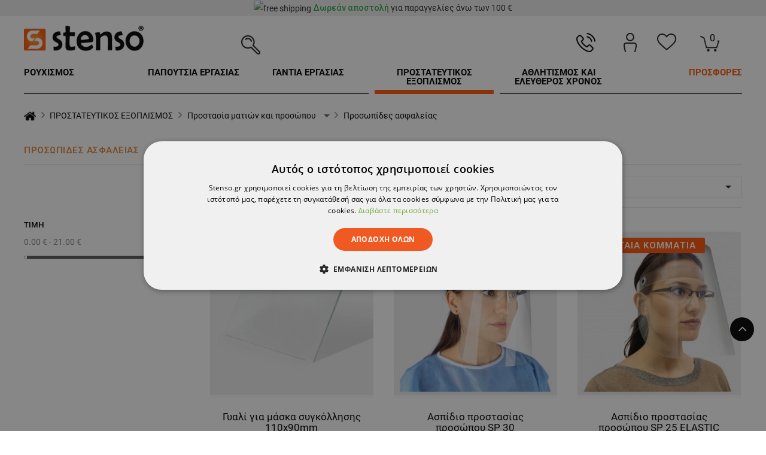

--- FILE ---
content_type: text/html; charset=utf-8
request_url: https://stenso.gr/105-prhosopides-asphaleias
body_size: 38055
content:
<!doctype html>
<html lang="el" class="category">
  <head>
    
      

<script type="text/javascript" charset="UTF-8" src="//cdn.cookie-script.com/s/24a308a392e4849418a22803d5425244.js" data-keepinline="true"></script>

 
 

<meta charset="utf-8">


<meta http-equiv="x-ua-compatible" content="ie=edge">



  <title>Προσωπίδες ασφαλείας - Τιμές — Stenso.gr</title>
  <meta name="description" content="Προσωπίδες ασφαλείας ⇒ Άνετα και προστατευτικά μοντέλα από το Stenso.gr ✓ Ποιότητα &amp; τιμές που ξεχωρίζουν ✓ Παραγγείλετε online ή καλέστε ☎ +30 6936 222 017">
  <meta name="keywords" content="">

  
	      							      	 	    



<meta name="viewport" content="width=device-width, initial-scale=1">



<link rel="icon" type="image/vnd.microsoft.icon" href="/img/favicon.ico?1689161227">
<link rel="shortcut icon" type="image/x-icon" href="/img/favicon.ico?1689161227">


<!-- Codezeel added -->

	<link href="https://stenso.gr/themes/Fashion/assets/css/../fonts/Roboto/Roboto-Regular.ttf" rel="preload" as="font" type="font/ttf" crossorigin>
	<link href="https://stenso.gr/themes/Fashion/assets/css/../fonts/Roboto/Roboto-Italic.ttf" rel="preload" as="font" type="font/ttf" crossorigin>
	<link href="https://stenso.gr/themes/Fashion/assets/css/../fonts/Roboto/Roboto-Bold.ttf" rel="preload" as="font" type="font/ttf" crossorigin>



  
  


  	

  <script type="text/javascript">
        var LS_Meta = {"v":"6.6.9"};
        var b2b_customer_ajax_url = "https:\/\/stenso.gr\/module\/gsb2bcustomers\/ajax";
        var bossOnTheBoard = false;
        var hide_prices_for_customer = false;
        var lql_ajax_url = "https:\/\/stenso.gr\/module\/gscustomersignin\/customersignin";
        var lql_module_dir = "\/modules\/gscustomersignin\/";
        var lql_myaccount_url = "https:\/\/stenso.gr\/my-account";
        var lql_redirect = 1;
        var module_dir = "\/modules\/gsunfinishedreg\/";
        var pixel_ids = "595204618475911";
        var pp_custom_add_to_cart = "";
        var pp_enhanced_cache = 0;
        var pp_event_debug = "0";
        var prestashop = {"cart":{"products":[],"totals":{"total":{"type":"total","label":"\u03a3\u03cd\u03bd\u03bf\u03bb\u03bf","amount":0,"value":"0,00\u00a0\u20ac"},"total_including_tax":{"type":"total","label":"\u03a3\u03cd\u03bd\u03bf\u03bb\u03bf (\u03b1\u03bd\u03b5\u03c5 \u03c6\u03cc\u03c1\u03c9\u03bd)","amount":0,"value":"0,00\u00a0\u20ac"},"total_excluding_tax":{"type":"total","label":"\u03a3\u03cd\u03bd\u03bf\u03bb\u03bf (\u03c7\u03c9\u03c1\u03af\u03c2 \u03a6.\u03a0.\u0391.)","amount":0,"value":"0,00\u00a0\u20ac"}},"subtotals":{"products":{"type":"products","label":"\u03a0\u03c1\u03bf\u03ca\u03cc\u03bd\u03c4\u03b1","amount":0,"value":"0,00\u00a0\u20ac"},"discounts":null,"shipping":{"type":"shipping","label":"\u0388\u03be\u03bf\u03b4\u03b1 \u03b1\u03c0\u03bf\u03c3\u03c4\u03bf\u03bb\u03ae\u03c2","amount":0,"value":"\u0394\u03c9\u03c1\u03b5\u03ac\u03bd!"},"tax":{"type":"tax","label":"\u03a6\u03cc\u03c1\u03bf\u03b9 \u03c0\u03bf\u03c5 \u03c0\u03b5\u03c1\u03b9\u03bb\u03b1\u03bc\u03b2\u03ac\u03bd\u03bf\u03bd\u03c4\u03b1\u03b9","amount":0,"value":"0,00\u00a0\u20ac"}},"products_count":0,"summary_string":"0 \u03b5\u03af\u03b4\u03b7","vouchers":{"allowed":1,"added":[]},"discounts":[],"minimalPurchase":0,"minimalPurchaseRequired":""},"currency":{"name":"\u0395\u03c5\u03c1\u03ce","iso_code":"EUR","iso_code_num":"978","sign":"\u20ac"},"customer":{"lastname":null,"firstname":null,"email":null,"birthday":null,"newsletter":null,"newsletter_date_add":null,"optin":null,"website":null,"company":null,"siret":null,"ape":null,"is_logged":false,"gender":{"type":null,"name":null},"addresses":[]},"language":{"name":"\u03b5\u03bb\u03bb\u03b7\u03bd\u03b9\u03ba\u03ac (Greek)","iso_code":"el","locale":"el-GR","language_code":"el-gr","is_rtl":"0","date_format_lite":"Y-m-d","date_format_full":"Y-m-d H:i:s","id":4},"page":{"title":"","canonical":"https:\/\/stenso.gr\/105-prhosopides-asphaleias","meta":{"title":"\u03a0\u03c1\u03bf\u03c3\u03c9\u03c0\u03af\u03b4\u03b5\u03c2 \u03b1\u03c3\u03c6\u03b1\u03bb\u03b5\u03af\u03b1\u03c2 - \u03a4\u03b9\u03bc\u03ad\u03c2 \u2014 Stenso.gr","description":"\u03a0\u03c1\u03bf\u03c3\u03c9\u03c0\u03af\u03b4\u03b5\u03c2 \u03b1\u03c3\u03c6\u03b1\u03bb\u03b5\u03af\u03b1\u03c2 \u21d2 \u0386\u03bd\u03b5\u03c4\u03b1 \u03ba\u03b1\u03b9 \u03c0\u03c1\u03bf\u03c3\u03c4\u03b1\u03c4\u03b5\u03c5\u03c4\u03b9\u03ba\u03ac \u03bc\u03bf\u03bd\u03c4\u03ad\u03bb\u03b1 \u03b1\u03c0\u03cc \u03c4\u03bf Stenso.gr \u2713 \u03a0\u03bf\u03b9\u03cc\u03c4\u03b7\u03c4\u03b1 & \u03c4\u03b9\u03bc\u03ad\u03c2 \u03c0\u03bf\u03c5 \u03be\u03b5\u03c7\u03c9\u03c1\u03af\u03b6\u03bf\u03c5\u03bd \u2713 \u03a0\u03b1\u03c1\u03b1\u03b3\u03b3\u03b5\u03af\u03bb\u03b5\u03c4\u03b5 online \u03ae \u03ba\u03b1\u03bb\u03ad\u03c3\u03c4\u03b5 \u260e +30 6936 222 017","keywords":"","robots":"index"},"page_name":"category","body_classes":{"lang-el":true,"lang-rtl":false,"country-GR":true,"currency-EUR":true,"layout-left-column":true,"page-category":true,"tax-display-enabled":true,"category-id-105":true,"category-\u03a0\u03c1\u03bf\u03c3\u03c9\u03c0\u03af\u03b4\u03b5\u03c2 \u03b1\u03c3\u03c6\u03b1\u03bb\u03b5\u03af\u03b1\u03c2":true,"category-id-parent-103":true,"category-depth-level-4":true},"admin_notifications":[]},"shop":{"name":"Stenso.gr","logo":"\/img\/stensogr-logo-1689152919.jpg","stores_icon":"\/img\/logo_stores.png","favicon":"\/img\/favicon.ico"},"urls":{"base_url":"https:\/\/stenso.gr\/","current_url":"https:\/\/stenso.gr\/105-prhosopides-asphaleias","shop_domain_url":"https:\/\/stenso.gr","img_ps_url":"https:\/\/stenso.gr\/img\/","img_cat_url":"https:\/\/stenso.gr\/img\/c\/","img_lang_url":"https:\/\/stenso.gr\/img\/l\/","img_prod_url":"https:\/\/stenso.gr\/img\/p\/","img_manu_url":"https:\/\/stenso.gr\/img\/m\/","img_sup_url":"https:\/\/stenso.gr\/img\/su\/","img_ship_url":"https:\/\/stenso.gr\/img\/s\/","img_store_url":"https:\/\/stenso.gr\/img\/st\/","img_col_url":"https:\/\/stenso.gr\/img\/co\/","img_url":"https:\/\/stenso.gr\/themes\/Fashion\/assets\/img\/","css_url":"https:\/\/stenso.gr\/themes\/Fashion\/assets\/css\/","js_url":"https:\/\/stenso.gr\/themes\/Fashion\/assets\/js\/","pic_url":"https:\/\/stenso.gr\/upload\/","pages":{"address":"https:\/\/stenso.gr\/address","addresses":"https:\/\/stenso.gr\/addresses","authentication":"https:\/\/stenso.gr\/vhod","cart":"https:\/\/stenso.gr\/cart","category":"https:\/\/stenso.gr\/index.php?controller=category","cms":"https:\/\/stenso.gr\/index.php?controller=cms","contact":"https:\/\/stenso.gr\/contact-us","discount":"https:\/\/stenso.gr\/discount","guest_tracking":"https:\/\/stenso.gr\/guest-tracking","history":"https:\/\/stenso.gr\/order-history","identity":"https:\/\/stenso.gr\/identity","index":"https:\/\/stenso.gr\/","my_account":"https:\/\/stenso.gr\/my-account","order_confirmation":"https:\/\/stenso.gr\/order-confirmation","order_detail":"https:\/\/stenso.gr\/index.php?controller=order-detail","order_follow":"https:\/\/stenso.gr\/order-follow","order":"https:\/\/stenso.gr\/order","order_return":"https:\/\/stenso.gr\/index.php?controller=order-return","order_slip":"https:\/\/stenso.gr\/credit-slip","pagenotfound":"https:\/\/stenso.gr\/page-not-found","password":"https:\/\/stenso.gr\/forgotten-password","pdf_invoice":"https:\/\/stenso.gr\/index.php?controller=pdf-invoice","pdf_order_return":"https:\/\/stenso.gr\/index.php?controller=pdf-order-return","pdf_order_slip":"https:\/\/stenso.gr\/index.php?controller=pdf-order-slip","prices_drop":"https:\/\/stenso.gr\/namaleni","product":"https:\/\/stenso.gr\/index.php?controller=product","search":"https:\/\/stenso.gr\/search","sitemap":"https:\/\/stenso.gr\/karta-na-saita","stores":"https:\/\/stenso.gr\/stores","supplier":"https:\/\/stenso.gr\/suppliers","register":"https:\/\/stenso.gr\/vhod?create_account=1","order_login":"https:\/\/stenso.gr\/order?login=1"},"alternative_langs":{"el-gr":"https:\/\/stenso.gr\/105-prhosopides-asphaleias"},"theme_assets":"\/themes\/Fashion\/assets\/","actions":{"logout":"https:\/\/stenso.gr\/?mylogout="},"no_picture_image":{"bySize":{"small_default":{"url":"https:\/\/stenso.gr\/img\/p\/el-default-small_default.jpg","width":85,"height":85},"cart_default":{"url":"https:\/\/stenso.gr\/img\/p\/el-default-cart_default.jpg","width":85,"height":85},"home_slider_default":{"url":"https:\/\/stenso.gr\/img\/p\/el-default-home_slider_default.jpg","width":90,"height":90},"home_default":{"url":"https:\/\/stenso.gr\/img\/p\/el-default-home_default.jpg","width":280,"height":280},"medium_default":{"url":"https:\/\/stenso.gr\/img\/p\/el-default-medium_default.jpg","width":481,"height":481},"large_default":{"url":"https:\/\/stenso.gr\/img\/p\/el-default-large_default.jpg","width":800,"height":800},"product_page_default":{"url":"https:\/\/stenso.gr\/img\/p\/el-default-product_page_default.jpg","width":950,"height":950}},"small":{"url":"https:\/\/stenso.gr\/img\/p\/el-default-small_default.jpg","width":85,"height":85},"medium":{"url":"https:\/\/stenso.gr\/img\/p\/el-default-home_default.jpg","width":280,"height":280},"large":{"url":"https:\/\/stenso.gr\/img\/p\/el-default-product_page_default.jpg","width":950,"height":950},"legend":""}},"configuration":{"display_taxes_label":true,"is_catalog":false,"show_prices":true,"opt_in":{"partner":false},"quantity_discount":{"type":"discount","label":"\u0388\u03ba\u03c0\u03c4\u03c9\u03c3\u03b7"},"voucher_enabled":1,"return_enabled":0},"field_required":[],"breadcrumb":{"links":[{"title":"\u0391\u03c1\u03c7\u03b9\u03ba\u03ae","url":"https:\/\/stenso.gr\/"},{"title":"\u03a0\u03a1\u039f\u03a3\u03a4\u0391\u03a4\u0395\u03a5\u03a4\u0399\u039a\u039f\u03a3 \u0395\u039e\u039f\u03a0\u039b\u0399\u03a3\u039c\u039f\u03a3","url":"https:\/\/stenso.gr\/102-mesa-atomaeces-prhostasaeas","id_category":"102"},{"title":"\u03a0\u03c1\u03bf\u03c3\u03c4\u03b1\u03c3\u03af\u03b1 \u03bc\u03b1\u03c4\u03b9\u03ce\u03bd \u03ba\u03b1\u03b9 \u03c0\u03c1\u03bf\u03c3\u03ce\u03c0\u03bf\u03c5","url":"https:\/\/stenso.gr\/103-prhostasaea-mataeon-caae-prhosopoou","id_category":"103","children_of_parent":[{"id_category":"104","id_parent":"103","id_shop_default":"1","level_depth":"4","nleft":"257","nright":"258","active":"1","date_add":"2019-12-12 16:37:08","date_upd":"2025-05-22 17:12:41","position":"0","is_root_category":"0","id_lang":"4","name":"\u0393\u03c5\u03b1\u03bb\u03af\u03b1 \u03c0\u03c1\u03bf\u03c3\u03c4\u03b1\u03c3\u03af\u03b1\u03c2","description":"<p>\u039f\u03b9 \u03c3\u03c5\u03bd\u03b8\u03ae\u03ba\u03b5\u03c2 \u03b5\u03c1\u03b3\u03b1\u03c3\u03af\u03b1\u03c2 \u03b5\u03af\u03bd\u03b1\u03b9 \u03b4\u03b9\u03b1\u03c6\u03bf\u03c1\u03b5\u03c4\u03b9\u03ba\u03ad\u03c2 \u03c3\u03b5 \u03b4\u03b9\u03b1\u03c6\u03bf\u03c1\u03b5\u03c4\u03b9\u03ba\u03ac \u03b5\u03c0\u03b1\u03b3\u03b3\u03ad\u03bb\u03bc\u03b1\u03c4\u03b1.\u03a0\u03bf\u03bb\u03bb\u03ac \u03b1\u03c0\u03cc \u03b1\u03c5\u03c4\u03ac \u03ad\u03c7\u03bf\u03c5\u03bd \u03b1\u03c5\u03be\u03b7\u03bc\u03ad\u03bd\u03bf \u03ba\u03af\u03bd\u03b4\u03c5\u03bd\u03bf \u03b1\u03c4\u03c5\u03c7\u03b7\u03bc\u03ac\u03c4\u03c9\u03bd \u03ba\u03b1\u03b9 \u03b2\u03bb\u03b1\u03b2\u03ce\u03bd \u03c3\u03c4\u03b7\u03bd \u03b1\u03bd\u03b8\u03c1\u03ce\u03c0\u03b9\u03bd\u03b7 \u03c5\u03b3\u03b5\u03af\u03b1, \u03b3\u03b5\u03b3\u03bf\u03bd\u03cc\u03c2 \u03c0\u03bf\u03c5 \u03b1\u03c5\u03be\u03ac\u03bd\u03b5\u03b9 \u03c4\u03b7\u03bd \u03b1\u03bd\u03ac\u03b3\u03ba\u03b7 \u03c7\u03c1\u03ae\u03c3\u03b7\u03c2 <a href=\"https:\/\/stenso.gr\/102-mesa-atomaeces-prhostasaeas\">\u03b1\u03c4\u03bf\u03bc\u03b9\u03ba\u03bf\u03cd \u03c0\u03c1\u03bf\u03c3\u03c4\u03b1\u03c4\u03b5\u03c5\u03c4\u03b9\u03ba\u03bf\u03cd \u03b5\u03be\u03bf\u03c0\u03bb\u03b9\u03c3\u03bc\u03bf\u03cd<\/a>. \u0391\u03c5\u03c4\u03ac \u03c0\u03b5\u03c1\u03b9\u03bb\u03b1\u03bc\u03b2\u03ac\u03bd\u03bf\u03c5\u03bd \u03b3\u03c5\u03b1\u03bb\u03b9\u03ac, \u03bc\u03ac\u03c3\u03ba\u03b5\u03c2, \u03ba\u03c1\u03ac\u03bd\u03b7 \u03ba\u03b1\u03b9 \u03ba\u03c1\u03ac\u03bd\u03b7 \u03ba\u03b1\u03b9 \u03ba\u03b1\u03b8\u03ad\u03bd\u03b1\u03c2 \u03b1\u03c0\u03cc \u03b1\u03c5\u03c4\u03bf\u03cd\u03c2 \u03c4\u03bf\u03c5\u03c2 \u03b5\u03be\u03bf\u03c0\u03bb\u03b9\u03c3\u03bc\u03bf\u03cd\u03c2 \u03b1\u03c4\u03bf\u03bc\u03b9\u03ba\u03ae\u03c2 \u03c0\u03c1\u03bf\u03c3\u03c4\u03b1\u03c3\u03af\u03b1\u03c2 (\u039c\u0391\u03a0) \u03ad\u03c7\u03b5\u03b9 \u03c3\u03c7\u03b5\u03b4\u03b9\u03b1\u03c3\u03c4\u03b5\u03af \u03b3\u03b9\u03b1 \u03bd\u03b1 \u03ba\u03ac\u03bd\u03b5\u03b9 \u03c4\u03b7\u03bd \u03b5\u03c1\u03b3\u03b1\u03c3\u03af\u03b1 \u03b1\u03c3\u03c6\u03b1\u03bb\u03ad\u03c3\u03c4\u03b5\u03c1\u03b7.<\/p>\n<p>\u0391\u03c0\u03cc \u03c4\u03b7 Stenso \u03b5\u03af\u03bc\u03b1\u03c3\u03c4\u03b5 \u03b1\u03c6\u03bf\u03c3\u03b9\u03c9\u03bc\u03ad\u03bd\u03bf\u03b9 \u03c3\u03c4\u03b7\u03bd \u03b9\u03b4\u03ad\u03b1 \u03bd\u03b1 \u03c0\u03b1\u03c1\u03ad\u03c7\u03bf\u03c5\u03bc\u03b5 \u03c3\u03b5 \u03ba\u03ac\u03b8\u03b5 \u03b5\u03c1\u03b3\u03b1\u03b6\u03cc\u03bc\u03b5\u03bd\u03bf \u03c3\u03c4\u03b7 \u03b2\u03b1\u03c1\u03b9\u03ac \u03ba\u03b1\u03b9 \u03b5\u03bb\u03b1\u03c6\u03c1\u03b9\u03ac \u03b2\u03b9\u03bf\u03bc\u03b7\u03c7\u03b1\u03bd\u03af\u03b1 \u03c4\u03b7\u03bd \u03b5\u03c5\u03ba\u03b1\u03b9\u03c1\u03af\u03b1 \u03bd\u03b1 \u03b5\u03c1\u03b3\u03b1\u03c3\u03c4\u03b5\u03af \u03c3\u03b5 \u03c0\u03b5\u03c1\u03b9\u03b2\u03ac\u03bb\u03bb\u03bf\u03bd \u03c7\u03b1\u03bc\u03b7\u03bb\u03bf\u03cd \u03ba\u03b9\u03bd\u03b4\u03cd\u03bd\u03bf\u03c5. \u039f \u03b1\u03c4\u03bf\u03bc\u03b9\u03ba\u03cc\u03c2 \u03c0\u03c1\u03bf\u03c3\u03c4\u03b1\u03c4\u03b5\u03c5\u03c4\u03b9\u03ba\u03cc\u03c2 \u03b5\u03be\u03bf\u03c0\u03bb\u03b9\u03c3\u03bc\u03cc\u03c2 \u03b3\u03b9\u03b1 \u03c4\u03bf \u03c0\u03c1\u03cc\u03c3\u03c9\u03c0\u03bf \u03ad\u03c7\u03b5\u03b9 \u03b5\u03be \u03bf\u03bb\u03bf\u03ba\u03bb\u03ae\u03c1\u03bf\u03c5 \u03c0\u03c1\u03bf\u03c3\u03c4\u03b1\u03c4\u03b5\u03c5\u03c4\u03b9\u03ba\u03ad\u03c2 \u03bb\u03b5\u03b9\u03c4\u03bf\u03c5\u03c1\u03b3\u03af\u03b5\u03c2. \u0391\u03c0\u03bf\u03c4\u03c1\u03ad\u03c0\u03bf\u03c5\u03bd \u03c4\u03b7\u03bd \u03b5\u03af\u03c3\u03bf\u03b4\u03bf \u03c3\u03ba\u03cc\u03bd\u03b7\u03c2 \u03ba\u03b1\u03b9 \u03c0\u03b9\u03c4\u03c3\u03b9\u03bb\u03af\u03c3\u03bc\u03b1\u03c4\u03b1 \u03c5\u03b3\u03c1\u03bf\u03cd \u03c3\u03c4\u03b1 \u03bc\u03ac\u03c4\u03b9\u03b1 \u03ba\u03b1\u03b9 \u03c3\u03b1\u03c2 \u03b5\u03c0\u03b9\u03c4\u03c1\u03ad\u03c0\u03bf\u03c5\u03bd \u03bd\u03b1 \u03b5\u03ba\u03c4\u03b5\u03bb\u03b5\u03af\u03c4\u03b5 \u03b5\u03c1\u03b3\u03b1\u03c3\u03af\u03b5\u03c2 \u03bc\u03b5 \u03b5\u03bb\u03ac\u03c7\u03b9\u03c3\u03c4\u03bf \u03ba\u03af\u03bd\u03b4\u03c5\u03bd\u03bf \u03b5\u03c1\u03b5\u03b8\u03b9\u03c3\u03bc\u03bf\u03cd, \u03b1\u03bb\u03bb\u03b5\u03c1\u03b3\u03b9\u03ce\u03bd, \u03c4\u03c1\u03b1\u03c5\u03bc\u03b1\u03c4\u03b9\u03c3\u03bc\u03ce\u03bd \u03ba\u03b1\u03b9 \u03c0\u03bf\u03bb\u03bb\u03ac \u03ac\u03bb\u03bb\u03b1.<\/p>\n<h2>\u0393\u03b9\u03b1 \u03c0\u03bf\u03b9\u03b1 \u03b5\u03c0\u03b1\u03b3\u03b3\u03ad\u03bb\u03bc\u03b1\u03c4\u03b1 \u03c7\u03c1\u03b5\u03b9\u03b1\u03b6\u03cc\u03bc\u03b1\u03c3\u03c4\u03b5 \u03c0\u03c1\u03bf\u03c3\u03c4\u03b1\u03c4\u03b5\u03c5\u03c4\u03b9\u03ba\u03ac \u03b3\u03c5\u03b1\u03bb\u03b9\u03ac<\/h2>\n<p>\u039a\u03ac\u03b8\u03b5 \u03b5\u03c0\u03ac\u03b3\u03b3\u03b5\u03bb\u03bc\u03b1 \u03c3\u03c7\u03b5\u03c4\u03af\u03b6\u03b5\u03c4\u03b1\u03b9 \u03bc\u03b5 \u03c4\u03b7\u03bd \u03c5\u03bb\u03bf\u03c0\u03bf\u03af\u03b7\u03c3\u03b7 \u03b4\u03b9\u03b1\u03c6\u03bf\u03c1\u03b5\u03c4\u03b9\u03ba\u03ce\u03bd \u03c4\u03cd\u03c0\u03c9\u03bd \u03b5\u03c1\u03b3\u03b1\u03c3\u03b9\u03ce\u03bd \u03ba\u03b1\u03b9 \u03ad\u03c1\u03b3\u03c9\u03bd, \u03bc\u03b5\u03c1\u03b9\u03ba\u03ac \u03b1\u03c0\u03cc \u03c4\u03b1 \u03bf\u03c0\u03bf\u03af\u03b1 \u03ba\u03b1\u03b8\u03bf\u03c1\u03af\u03b6\u03bf\u03c5\u03bd \u03c4\u03b7 \u03c7\u03c1\u03ae\u03c3\u03b7\u00a0<a href=\"https:\/\/stenso.gr\/26-eaedaecos-rhoouchaesmos\">\u03b5\u03b9\u03b4\u03b9\u03ba\u03bf\u03cd \u03c1\u03bf\u03c5\u03c7\u03b9\u03c3\u03bc\u03bf\u03cd<\/a> \u03ba\u03b1\u03b9 \u039c\u0391\u03a0. \u03a0\u03c1\u03ad\u03c0\u03b5\u03b9 \u03bd\u03b1 \u03b1\u03bd\u03c4\u03b1\u03c0\u03bf\u03ba\u03c1\u03af\u03bd\u03bf\u03bd\u03c4\u03b1\u03b9 \u03c0\u03bb\u03ae\u03c1\u03c9\u03c2 \u03c3\u03c4\u03b7\u03bd \u03c0\u03b5\u03c1\u03b9\u03b3\u03c1\u03b1\u03c6\u03ae \u03c4\u03b7\u03c2 \u03b8\u03ad\u03c3\u03b7\u03c2 \u03c4\u03bf\u03c5 \u03b5\u03c1\u03b3\u03b1\u03b6\u03bf\u03bc\u03ad\u03bd\u03bf\u03c5, \u03ba\u03b1\u03b8\u03ce\u03c2 \u03ba\u03b1\u03b9 \u03bd\u03b1 \u03b5\u03be\u03b1\u03c3\u03c6\u03b1\u03bb\u03af\u03b6\u03bf\u03c5\u03bd \u03b5\u03bb\u03b5\u03c5\u03b8\u03b5\u03c1\u03af\u03b1 \u03ba\u03b9\u03bd\u03ae\u03c3\u03b5\u03c9\u03bd, \u03c5\u03c8\u03b7\u03bb\u03cc \u03b5\u03c0\u03af\u03c0\u03b5\u03b4\u03bf \u03c0\u03c1\u03bf\u03c3\u03c4\u03b1\u03c3\u03af\u03b1\u03c2 \u03ba\u03b1\u03b9 \u03c4\u03b7\u03bd \u03b1\u03c0\u03b1\u03c1\u03b1\u03af\u03c4\u03b7\u03c4\u03b7 \u03bc\u03cc\u03bd\u03c9\u03c3\u03b7 \u03b1\u03c0\u03cc \u03c4\u03bf \u03ba\u03c1\u03cd\u03bf \u03ba\u03b1\u03b9 \u03c4\u03b7\u03bd \u03c5\u03b3\u03c1\u03b1\u03c3\u03af\u03b1. \u03a3\u03c5\u03c7\u03bd\u03ac \u03c4\u03b1 \u03c1\u03bf\u03cd\u03c7\u03b1 \u03b5\u03c1\u03b3\u03b1\u03c3\u03af\u03b1\u03c2 \u03c3\u03c5\u03bd\u03b4\u03c5\u03ac\u03b6\u03bf\u03bd\u03c4\u03b1\u03b9 \u03bc\u03b5 \u03c0\u03c1\u03bf\u03c3\u03c4\u03b1\u03c4\u03b5\u03c5\u03c4\u03b9\u03ba\u03ac \u03b1\u03be\u03b5\u03c3\u03bf\u03c5\u03ac\u03c1 \u03b3\u03b9\u03b1 \u03c4\u03b1 \u03bc\u03ac\u03c4\u03b9\u03b1, \u03c4\u03b1 \u03bf\u03c0\u03bf\u03af\u03b1 \u03bc\u03b5 \u03c4\u03b7 \u03c3\u03b5\u03b9\u03c1\u03ac \u03c4\u03bf\u03c5\u03c2 \u03b5\u03af\u03bd\u03b1\u03b9 \u03b4\u03b9\u03b1\u03c6\u03bf\u03c1\u03b5\u03c4\u03b9\u03ba\u03ce\u03bd \u03c4\u03cd\u03c0\u03c9\u03bd.<\/p>\n<p>\u0397 \u03bf\u03bc\u03ac\u03b4\u03b1 \u03c4\u03bf\u03c5\u00a0<a href=\"https:\/\/stenso.gr\/\">\u03b7\u03bb\u03b5\u03ba\u03c4\u03c1\u03bf\u03bd\u03b9\u03ba\u03bf\u03cd \u03ba\u03b1\u03c4\u03b1\u03c3\u03c4\u03ae\u03bc\u03b1\u03c4\u03bf\u03c2 Stenso.gr<\/a> \u03b5\u03c0\u03ad\u03bb\u03b5\u03be\u03b5 \u03b5\u03b9\u03b4\u03b9\u03ba\u03ac \u03b3\u03b9\u03b1 \u03b5\u03c3\u03ac\u03c2 \u03bc\u03b9\u03b1 \u03bc\u03b5\u03b3\u03ac\u03bb\u03b7 \u03b3\u03ba\u03ac\u03bc\u03b1 \u03c0\u03bf\u03b9\u03bf\u03c4\u03b9\u03ba\u03ce\u03bd \u03ba\u03b1\u03b9 \u03c0\u03c1\u03b1\u03ba\u03c4\u03b9\u03ba\u03ce\u03bd \u03b3\u03c5\u03b1\u03bb\u03b9\u03ce\u03bd, \u03c4\u03b1 \u03bf\u03c0\u03bf\u03af\u03b1 \u03b5\u03af\u03bd\u03b1\u03b9 \u03b5\u03be\u03b1\u03b9\u03c1\u03b5\u03c4\u03b9\u03ba\u03ac \u03b3\u03b9\u03b1 \u03b5\u03c0\u03b1\u03b3\u03b3\u03ad\u03bb\u03bc\u03b1\u03c4\u03b1 \u03cc\u03c0\u03c9\u03c2:<\/p>\n<ul style=\"list-style-type:disc;\">\n<li>\u039f\u03b9\u03ba\u03bf\u03b4\u03cc\u03bc\u03bf\u03b9;<\/li>\n<li>\u0397\u03bb\u03b5\u03ba\u03c4\u03c1\u03bf\u03bb\u03cc\u03b3\u03bf\u03b9;<\/li>\n<li>\u039c\u03b7\u03c7\u03b1\u03bd\u03b9\u03ba\u03bf\u03af;<\/li>\n<li>\u0399\u03b1\u03c4\u03c1\u03b9\u03ba\u03cc \u03c0\u03c1\u03bf\u03c3\u03c9\u03c0\u03b9\u03ba\u03cc;<\/li>\n<li>\u0395\u03c1\u03b3\u03b1\u03c3\u03c4\u03b7\u03c1\u03b9\u03b1\u03ba\u03cc \u03c0\u03c1\u03bf\u03c3\u03c9\u03c0\u03b9\u03ba\u03cc;<\/li>\n<li><a href=\"https:\/\/stenso.gr\/27-endouse-electrhosougcolleton\">\u0397\u03bb\u03b5\u03ba\u03c4\u03c1\u03bf\u03c3\u03c5\u03b3\u03ba\u03bf\u03bb\u03bb\u03b7\u03c4\u03ad\u03c2<\/a>;<\/li>\n<li>\u0395\u03bb\u03b1\u03b9\u03bf\u03c7\u03c1\u03c9\u03bc\u03b1\u03c4\u03b9\u03c3\u03c4\u03ad\u03c2;<\/li>\n<li>\u039a\u03b7\u03c0\u03bf\u03c5\u03c1\u03bf\u03af;<\/li>\n<li>\u03a5\u03b4\u03c1\u03b1\u03c5\u03bb\u03b9\u03ba\u03bf\u03af \u03ba\u03b1\u03b9 \u03ac\u03bb\u03bb\u03b1.<\/li>\n<\/ul>\n<p>\u03a0\u03bf\u03bb\u03bb\u03ac \u03b5\u03c0\u03b1\u03b3\u03b3\u03ad\u03bb\u03bc\u03b1\u03c4\u03b1 \u03c3\u03c7\u03b5\u03c4\u03af\u03b6\u03bf\u03bd\u03c4\u03b1\u03b9 \u03bc\u03b5 \u03c4\u03b7\u03bd \u03b5\u03ba\u03c4\u03ad\u03bb\u03b5\u03c3\u03b7 \u03b5\u03c1\u03b3\u03b1\u03c3\u03b9\u03ce\u03bd \u03c0\u03bf\u03c5 \u03b8\u03ad\u03c4\u03bf\u03c5\u03bd \u03c3\u03b5 \u03ba\u03af\u03bd\u03b4\u03c5\u03bd\u03bf \u03c4\u03b7\u03bd \u03c5\u03b3\u03b5\u03af\u03b1 \u03bc\u03b1\u03c2.\u0391\u03bd \u03c0\u03ac\u03c1\u03bf\u03c5\u03bc\u03b5 \u03c4\u03bf \u03c0\u03b1\u03c1\u03ac\u03b4\u03b5\u03b9\u03b3\u03bc\u03b1 \u03c4\u03c9\u03bd \u03b1\u03c4\u03cc\u03bc\u03c9\u03bd \u03c0\u03bf\u03c5 \u03b5\u03c1\u03b3\u03ac\u03b6\u03bf\u03bd\u03c4\u03b1\u03b9 \u03bc\u03b5 \u03bb\u03ad\u03b9\u03b6\u03b5\u03c1, \u03bc\u03c0\u03bf\u03c1\u03bf\u03cd\u03bc\u03b5 \u03bd\u03b1 \u03c0\u03bf\u03cd\u03bc\u03b5 \u03bc\u03b5 \u03b1\u03c3\u03c6\u03ac\u03bb\u03b5\u03b9\u03b1 \u03cc\u03c4\u03b9 \u03c4\u03b1 \u03b3\u03c5\u03b1\u03bb\u03b9\u03ac \u03b1\u03c3\u03c6\u03b1\u03bb\u03b5\u03af\u03b1\u03c2 \u03b5\u03af\u03bd\u03b1\u03b9 \u03b1\u03c5\u03c3\u03c4\u03b7\u03c1\u03ac \u03c5\u03c0\u03bf\u03c7\u03c1\u03b5\u03c9\u03c4\u03b9\u03ba\u03ac, \u03ba\u03b1\u03b8\u03ce\u03c2 \u03b5\u03af\u03bd\u03b1\u03b9 \u03c0\u03bf\u03bb\u03cd \u03c0\u03b9\u03b8\u03b1\u03bd\u03cc \u03b7 \u03cc\u03c1\u03b1\u03c3\u03b7 \u03bd\u03b1 \u03c5\u03c0\u03bf\u03c3\u03c4\u03b5\u03af \u03bc\u03cc\u03bd\u03b9\u03bc\u03b7 \u03b2\u03bb\u03ac\u03b2\u03b7. \u03a4\u03bf \u03b2\u03b9\u03bf\u03bc\u03b7\u03c7\u03b1\u03bd\u03b9\u03ba\u03cc \u03c0\u03b5\u03c1\u03b9\u03b2\u03ac\u03bb\u03bb\u03bf\u03bd \u03bc\u03c0\u03bf\u03c1\u03b5\u03af \u03b5\u03c0\u03af\u03c3\u03b7\u03c2 \u03bd\u03b1 \u03b5\u03af\u03bd\u03b1\u03b9 \u03b1\u03c1\u03ba\u03b5\u03c4\u03ac \u00ab\u03bc\u03b7 \u03c6\u03b9\u03bb\u03b9\u03ba\u03cc\u00bb \u03ba\u03b1\u03b9 \u03ba\u03ac\u03b8\u03b5 \u03c5\u03c0\u03b5\u03cd\u03b8\u03c5\u03bd\u03bf\u03c2 \u03b4\u03b9\u03b5\u03c5\u03b8\u03c5\u03bd\u03c4\u03ae\u03c2 \u03ba\u03b1\u03b9 \u03b5\u03c1\u03b3\u03b1\u03b6\u03cc\u03bc\u03b5\u03bd\u03bf\u03c2 \u03c0\u03c1\u03ad\u03c0\u03b5\u03b9 \u03bd\u03b1 \u03c4\u03b7\u03c1\u03b5\u03af \u03c4\u03bf \u03c0\u03c1\u03c9\u03c4\u03cc\u03ba\u03bf\u03bb\u03bb\u03bf \u03b1\u03c3\u03c6\u03b1\u03bb\u03b5\u03af\u03b1\u03c2.<\/p>\n<h2>\u03a4\u03b9 \u03b5\u03af\u03b4\u03b7 \u03c5\u03c0\u03ac\u03c1\u03c7\u03bf\u03c5\u03bd;<\/h2>\n<p>\u03a3\u03b5 \u03b5\u03bc\u03ac\u03c2 \u03b8\u03b1 \u03b2\u03c1\u03b5\u03af\u03c4\u03b5 \u03bc\u03b9\u03b1 \u03c0\u03bf\u03b9\u03ba\u03b9\u03bb\u03af\u03b1 \u03b3\u03c5\u03b1\u03bb\u03b9\u03ce\u03bd \u03b1\u03c3\u03c6\u03b1\u03bb\u03b5\u03af\u03b1\u03c2 \u03c0\u03bf\u03c5 \u03b5\u03af\u03bd\u03b1\u03b9 \u03c3\u03c4\u03b7 \u03b4\u03b9\u03ac\u03b8\u03b5\u03c3\u03ae \u03c3\u03b1\u03c2 \u03ba\u03b1\u03b9 \u03c3\u03b5 \u03c0\u03bf\u03bb\u03cd \u03b1\u03bd\u03c4\u03b1\u03b3\u03c9\u03bd\u03b9\u03c3\u03c4\u03b9\u03ba\u03ad\u03c2 \u03c4\u03b9\u03bc\u03ad\u03c2. \u0395\u03bb\u03ad\u03b3\u03be\u03c4\u03b5 \u03cc\u03bb\u03b5\u03c2 \u03c4\u03b9\u03c2 \u03b4\u03b9\u03b1\u03b8\u03ad\u03c3\u03b9\u03bc\u03b5\u03c2 \u03c0\u03c1\u03bf\u03c3\u03c6\u03bf\u03c1\u03ad\u03c2 \u03ba\u03b1\u03b9 \u03b5\u03c0\u03b9\u03bb\u03ad\u03be\u03c4\u03b5 \u03c4\u03b7\u03bd \u03ba\u03b1\u03c4\u03b1\u03bb\u03bb\u03b7\u03bb\u03cc\u03c4\u03b5\u03c1\u03b7 \u03b1\u03bd\u03ac\u03bb\u03bf\u03b3\u03b1 \u03bc\u03b5 \u03c4\u03bf \u03b5\u03c0\u03ac\u03b3\u03b3\u03b5\u03bb\u03bc\u03ac \u03c3\u03b1\u03c2 \u03ba\u03b1\u03b9 \u03c4\u03bf\u03c5\u03c2 \u03b1\u03bd\u03c4\u03af\u03c3\u03c4\u03bf\u03b9\u03c7\u03bf\u03c5\u03c2 \u03ba\u03b9\u03bd\u03b4\u03cd\u03bd\u03bf\u03c5\u03c2 \u03c3\u03c4\u03bf\u03bd \u03c7\u03ce\u03c1\u03bf \u03b5\u03c1\u03b3\u03b1\u03c3\u03af\u03b1\u03c2. \u0395\u03ac\u03bd \u03b4\u03b5\u03bd \u03b5\u03af\u03c3\u03c4\u03b5 \u03c3\u03af\u03b3\u03bf\u03c5\u03c1\u03bf\u03b9 \u03b1\u03c0\u03cc \u03c0\u03bf\u03cd \u03bd\u03b1 \u03be\u03b5\u03ba\u03b9\u03bd\u03ae\u03c3\u03b5\u03c4\u03b5 \u03c4\u03b7\u03bd \u03b5\u03c0\u03b9\u03bb\u03bf\u03b3\u03ae \u03c3\u03b1\u03c2, \u03b5\u03af\u03bd\u03b1\u03b9 \u03ba\u03b1\u03bb\u03cd\u03c4\u03b5\u03c1\u03bf \u03bd\u03b1 \u03b5\u03be\u03bf\u03b9\u03ba\u03b5\u03b9\u03c9\u03b8\u03b5\u03af\u03c4\u03b5 \u03c0\u03c1\u03ce\u03c4\u03b1 \u03bc\u03b5 \u03c4\u03bf\u03c5\u03c2 \u03c4\u03cd\u03c0\u03bf\u03c5\u03c2 \u03b3\u03c5\u03b1\u03bb\u03b9\u03ce\u03bd \u03b1\u03c3\u03c6\u03b1\u03bb\u03b5\u03af\u03b1\u03c2, \u03bf\u03b9 \u03bf\u03c0\u03bf\u03af\u03bf\u03b9 \u03c7\u03c9\u03c1\u03af\u03b6\u03bf\u03bd\u03c4\u03b1\u03b9 \u03c3\u03b5 \u03c0\u03bf\u03bb\u03bb\u03ad\u03c2 \u03ba\u03cd\u03c1\u03b9\u03b5\u03c2 \u03bf\u03bc\u03ac\u03b4\u03b5\u03c2:<\/p>\n<ul style=\"list-style-type:disc;\">\n<li>\u0395\u03bd\u03ac\u03bd\u03c4\u03b9\u03b1 \u03c3\u03c4\u03b7\u03bd \u03b1\u03ba\u03c4\u03b9\u03bd\u03bf\u03b2\u03bf\u03bb\u03af\u03b1 - \u03b1\u03ba\u03c4\u03b9\u03bd\u03bf\u03b2\u03bf\u03bb\u03af\u03b1 \u03b8\u03b5\u03c1\u03bc\u03cc\u03c4\u03b7\u03c4\u03b1\u03c2, \u03bb\u03ad\u03b9\u03b6\u03b5\u03c1, \u03c5\u03c0\u03ad\u03c1\u03c5\u03b8\u03c1\u03b5\u03c2 \u03b1\u03ba\u03c4\u03af\u03bd\u03b5\u03c2 \u03ba.\u03bb\u03c0.<\/li>\n<li>\u0393\u03b9\u03b1 \u03c0\u03c1\u03bf\u03c3\u03c4\u03b1\u03c3\u03af\u03b1 \u03b1\u03c0\u03cc \u03c3\u03c9\u03bc\u03b1\u03c4\u03af\u03b4\u03b9\u03b1 \u03ba\u03b1\u03c4\u03ac \u03c4\u03b7\u03bd \u03b5\u03c0\u03b5\u03be\u03b5\u03c1\u03b3\u03b1\u03c3\u03af\u03b1 \u03b4\u03b9\u03b1\u03c6\u03bf\u03c1\u03b5\u03c4\u03b9\u03ba\u03ce\u03bd \u03c4\u03cd\u03c0\u03c9\u03bd \u03c5\u03bb\u03b9\u03ba\u03ce\u03bd - \u03c1\u03b9\u03bd\u03af\u03c3\u03bc\u03b1\u03c4\u03b1 \u03bc\u03b5\u03c4\u03ac\u03bb\u03bb\u03bf\u03c5 \u03ba\u03b1\u03b9 \u03be\u03cd\u03bb\u03bf\u03c5, \u03c3\u03ba\u03cc\u03bd\u03b7 \u03ba.\u03bb\u03c0.<\/li>\n<li>\u03a0\u03b1\u03c1\u03bf\u03c5\u03c3\u03af\u03b1 \u03c0\u03b1\u03b8\u03bf\u03b3\u03cc\u03bd\u03c9\u03bd \u03ba\u03b1\u03b9 \u03b2\u03b1\u03ba\u03c4\u03b7\u03c1\u03af\u03c9\u03bd \u03ba\u03b1\u03b9 \u03c0\u03b9\u03c4\u03c3\u03b9\u03bb\u03b9\u03ad\u03c2 \u03c5\u03b3\u03c1\u03ce\u03bd - \u03b5\u03ba\u03c4\u03cc\u03c2 \u03b1\u03c0\u03cc \u03b9\u03b1\u03c4\u03c1\u03b9\u03ba\u03ad\u03c2 \u03b5\u03b3\u03ba\u03b1\u03c4\u03b1\u03c3\u03c4\u03ac\u03c3\u03b5\u03b9\u03c2, \u03c4\u03ad\u03c4\u03bf\u03b9\u03b1 \u03bc\u03c0\u03bf\u03c1\u03bf\u03cd\u03bd \u03bd\u03b1 \u03b2\u03c1\u03b5\u03b8\u03bf\u03cd\u03bd \u03c3\u03c4\u03bf \u03b2\u03b9\u03bf\u03bc\u03b7\u03c7\u03b1\u03bd\u03b9\u03ba\u03cc \u03c0\u03b5\u03c1\u03b9\u03b2\u03ac\u03bb\u03bb\u03bf\u03bd.<\/li>\n<\/ul>\n<p>\u039d\u03b1 \u03b5\u03af\u03c3\u03c4\u03b5 \u03c5\u03c0\u03b5\u03cd\u03b8\u03c5\u03bd\u03bf\u03b9 \u03b3\u03b9\u03b1 \u03c4\u03b7\u03bd \u03c5\u03b3\u03b5\u03af\u03b1 \u03c3\u03b1\u03c2 \u03ba\u03b1\u03b9 \u03bd\u03b1 \u03c0\u03c1\u03bf\u03c3\u03c4\u03b1\u03c4\u03b5\u03cd\u03b5\u03c4\u03b5 \u03c0\u03ac\u03bd\u03c4\u03b1 \u03c4\u03b1 \u03bc\u03ac\u03c4\u03b9\u03b1 \u03c3\u03b1\u03c2 \u03bc\u03b5 \u03c4\u03b1 \u03c3\u03c9\u03c3\u03c4\u03ac \u03b3\u03c5\u03b1\u03bb\u03b9\u03ac. \u0397 \u03b5\u03c1\u03b3\u03b1\u03c3\u03af\u03b1 \u03c3\u03c4\u03b7\u03bd \u03b1\u03c5\u03bb\u03ae \u03ba\u03b1\u03b9 \u03c4\u03bf\u03bd \u03ba\u03ae\u03c0\u03bf \u03b5\u03af\u03bd\u03b1\u03b9 \u03b5\u03c0\u03af\u03c3\u03b7\u03c2 \u03ad\u03bd\u03b1\u03c2 \u03ba\u03b1\u03bb\u03cc\u03c2 \u03bb\u03cc\u03b3\u03bf\u03c2 \u03b3\u03b9\u03b1 \u03bd\u03b1 \u03c0\u03c1\u03bf\u03c3\u03ad\u03c7\u03bf\u03c5\u03bc\u03b5 \u03c0\u03b5\u03c1\u03b9\u03c3\u03c3\u03cc\u03c4\u03b5\u03c1\u03bf \u03c4\u03b7\u03bd \u03c5\u03b3\u03b5\u03af\u03b1 \u03bc\u03b1\u03c2. \u03a5\u03c0\u03ac\u03c1\u03c7\u03bf\u03c5\u03bd \u03bc\u03bf\u03bd\u03c4\u03ad\u03bb\u03b1 \u03b3\u03c5\u03b1\u03bb\u03b9\u03ce\u03bd \u03b1\u03c3\u03c6\u03b1\u03bb\u03b5\u03af\u03b1\u03c2 \u03c0\u03bf\u03c5 \u03ad\u03c7\u03bf\u03c5\u03bd \u03c3\u03c7\u03b5\u03b4\u03b9\u03b1\u03c3\u03c4\u03b5\u03af \u03b3\u03b9\u03b1 \u03c8\u03b5\u03ba\u03b1\u03c3\u03bc\u03cc \u03b2\u03b1\u03c6\u03ae\u03c2, \u03b3\u03b5\u03b3\u03bf\u03bd\u03cc\u03c2 \u03c0\u03bf\u03c5 \u03c4\u03b1 \u03ba\u03b1\u03b8\u03b9\u03c3\u03c4\u03ac \u03c5\u03c0\u03bf\u03c7\u03c1\u03b5\u03c9\u03c4\u03b9\u03ba\u03cc \u03c7\u03b1\u03c1\u03b1\u03ba\u03c4\u03b7\u03c1\u03b9\u03c3\u03c4\u03b9\u03ba\u03cc \u03b3\u03b9\u03b1 \u03c4\u03b1 \u03c1\u03bf\u03cd\u03c7\u03b1 \u03ba\u03b1\u03b9 \u03c0\u03bb\u03ae\u03c1\u03b7 \u03b5\u03be\u03bf\u03c0\u03bb\u03b9\u03c3\u03bc\u03cc \u03b3\u03b9\u03b1 \u03c4\u03b7\u03bd \u03b5\u03ba\u03c4\u03ad\u03bb\u03b5\u03c3\u03b7 \u03b5\u03c1\u03b3\u03b1\u03c3\u03b9\u03ce\u03bd \u03b5\u03c0\u03b9\u03c3\u03ba\u03b5\u03c5\u03ae\u03c2 \u03c3\u03c4\u03bf \u03c3\u03c0\u03af\u03c4\u03b9, \u03c3\u03c4\u03bf \u03b3\u03c1\u03b1\u03c6\u03b5\u03af\u03bf \u03ae \u03c3\u03c4\u03bf \u03ba\u03b1\u03c4\u03ac\u03c3\u03c4\u03b7\u03bc\u03b1.<\/p>\n<h2>\u0393\u03b9\u03b1\u03c4\u03af \u03bd\u03b1 \u03b1\u03b3\u03bf\u03c1\u03ac\u03c3\u03b5\u03c4\u03b5 \u03b1\u03c0\u03cc \u03c4\u03bf Stenso.gr<\/h2>\n<p>\u039c\u03b5 \u03c4\u03b1 \u03c7\u03c1\u03cc\u03bd\u03b9\u03b1 \u03ba\u03b1\u03b9 \u03bc\u03b5 \u03c4\u03b7 \u03c3\u03c5\u03c3\u03c3\u03ce\u03c1\u03b5\u03c5\u03c3\u03b7 \u03b1\u03bd\u03b5\u03ba\u03c4\u03af\u03bc\u03b7\u03c4\u03b7\u03c2 \u03b5\u03bc\u03c0\u03b5\u03b9\u03c1\u03af\u03b1\u03c2 \u03c3\u03c4\u03b7\u03bd \u03c0\u03b1\u03c1\u03b1\u03b3\u03c9\u03b3\u03ae \u03ba\u03b1\u03b9 \u03b5\u03bc\u03c0\u03bf\u03c1\u03af\u03b1 \u03b5\u03bd\u03b4\u03c5\u03bc\u03ac\u03c4\u03c9\u03bd \u03b5\u03c1\u03b3\u03b1\u03c3\u03af\u03b1\u03c2 \u03ba\u03b1\u03b9 \u03b5\u03be\u03bf\u03c0\u03bb\u03b9\u03c3\u03bc\u03bf\u03cd \u03b1\u03c4\u03bf\u03bc\u03b9\u03ba\u03ae\u03c2 \u03c0\u03c1\u03bf\u03c3\u03c4\u03b1\u03c3\u03af\u03b1\u03c2, \u03bc\u03ac\u03b8\u03b1\u03bc\u03b5 \u03b1\u03c0\u03cc \u03c4\u03b7 Stenso \u03cc\u03c4\u03b9 \u03c4\u03bf \u03c0\u03b9\u03bf \u03c3\u03b7\u03bc\u03b1\u03bd\u03c4\u03b9\u03ba\u03cc \u03c0\u03c1\u03ac\u03b3\u03bc\u03b1 \u03b3\u03b9\u03b1 \u03ba\u03ac\u03b8\u03b5 \u03c4\u03bf\u03bc\u03ad\u03b1 \u03b1\u03bd\u03ac\u03c0\u03c4\u03c5\u03be\u03b7\u03c2 \u03b5\u03af\u03bd\u03b1\u03b9 \u03bf\u03b9 \u03b1\u03c3\u03c6\u03b1\u03bb\u03b5\u03af\u03c2 \u03c3\u03c5\u03bd\u03b8\u03ae\u03ba\u03b5\u03c2 \u03b5\u03c1\u03b3\u03b1\u03c3\u03af\u03b1\u03c2.<\/p>\n<p>\u0391\u03c5\u03c4\u03cc \u03bc\u03b1\u03c2 \u03c0\u03b1\u03c1\u03b1\u03ba\u03b9\u03bd\u03b5\u03af \u03bd\u03b1 \u03b4\u03b7\u03bc\u03b9\u03bf\u03c5\u03c1\u03b3\u03bf\u03cd\u03bc\u03b5 \u03cc\u03bb\u03bf \u03ba\u03b1\u03b9 \u03c0\u03b5\u03c1\u03b9\u03c3\u03c3\u03cc\u03c4\u03b5\u03c1\u03b1 \u03c0\u03bf\u03b9\u03bf\u03c4\u03b9\u03ba\u03ac \u03ba\u03b1\u03b9 \u03bb\u03b5\u03b9\u03c4\u03bf\u03c5\u03c1\u03b3\u03b9\u03ba\u03ac \u03c0\u03c1\u03bf\u03ca\u03cc\u03bd\u03c4\u03b1 \u03c0\u03bf\u03c5 \u03b8\u03b1 \u03c9\u03c6\u03b5\u03bb\u03bf\u03cd\u03bd \u03c4\u03bf\u03c5\u03c2 \u03b5\u03c1\u03b3\u03b1\u03b6\u03cc\u03bc\u03b5\u03bd\u03bf\u03c5\u03c2 \u03ba\u03b1\u03b9 \u03c4\u03bf\u03c5\u03c2 \u03b4\u03b9\u03b5\u03c5\u03b8\u03c5\u03bd\u03c4\u03ad\u03c2 \u03c4\u03bf\u03c5\u03c2. \u0397 \u03bc\u03b5\u03b3\u03ac\u03bb\u03b7 \u03c0\u03bf\u03b9\u03ba\u03b9\u03bb\u03af\u03b1 \u03ba\u03b1\u03b9 \u03bf\u03b9 \u03c0\u03ac\u03bd\u03c4\u03b1 \u03c7\u03b1\u03bc\u03b7\u03bb\u03ad\u03c2 \u03c4\u03b9\u03bc\u03ad\u03c2 \u03b1\u03c0\u03bf\u03c4\u03b5\u03bb\u03bf\u03cd\u03bd \u03bc\u03ad\u03c1\u03bf\u03c2 \u03c4\u03b7\u03c2 \u03b5\u03bc\u03c0\u03bf\u03c1\u03b9\u03ba\u03ae\u03c2 \u03bc\u03b1\u03c2 \u03c0\u03bf\u03bb\u03b9\u03c4\u03b9\u03ba\u03ae\u03c2, \u03b7 \u03bf\u03c0\u03bf\u03af\u03b1 \u03c5\u03c0\u03cc\u03ba\u03b5\u03b9\u03c4\u03b1\u03b9 \u03c3\u03b5 \u03cc\u03bb\u03bf \u03ba\u03b1\u03b9 \u03c0\u03b5\u03c1\u03b9\u03c3\u03c3\u03cc\u03c4\u03b5\u03c1\u03b5\u03c2 \u03b1\u03bb\u03bb\u03b1\u03b3\u03ad\u03c2 \u03c0\u03c1\u03bf\u03c2 \u03cc\u03c6\u03b5\u03bb\u03cc\u03c2 \u03c3\u03b1\u03c2 - \u03c4\u03c9\u03bd \u03c0\u03b5\u03bb\u03b1\u03c4\u03ce\u03bd \u03bc\u03b1\u03c2!<\/p>\n<p><\/p>\n<div id=\"gtx-trans\">\n<div class=\"gtx-trans-icon\"><\/div>\n<\/div>","link_rewrite":"goualia-prhostasias","meta_title":"\u0393\u03c5\u03b1\u03bb\u03b9\u03ac \u03c0\u03c1\u03bf\u03c3\u03c4\u03b1\u03c3\u03af\u03b1\u03c2 \u03b3\u03b9\u03b1 \u03c4\u03b7\u03bd \u03b5\u03c1\u03b3\u03b1\u03c3\u03af\u03b1 | \u039a\u03b1\u03bb\u03b5\u03c2 \u03c4\u03b9\u03bc\u03ad\u03c2 \u2014 Stenso.gr","meta_keywords":"","meta_description":"\u0391\u03bd\u03b1\u03ba\u03b1\u03bb\u03cd\u03c8\u03c4\u03b5 \u23e9 \u0393\u03a5\u0391\u039b\u0399A \u03a0\u03a1\u039f\u03a3\u03a4\u0391\u03a3\u0399\u0391\u03a3 \u23e9 \u03a0\u03bf\u03b9\u03bf\u03c4\u03b9\u03ba\u03ac \u03ba\u03b1\u03b9 \u03c0\u03c1\u03bf\u03c3\u03c4\u03b1\u03c4\u03b5\u03c5\u03c4\u03b9\u03ba\u03ac \u03bc\u03bf\u03bd\u03c4\u03ad\u03bb\u03b1 \u03b1\u03c0\u03cc \u03c4\u03bf \u03ba\u03b1\u03c4\u03ac\u03c3\u03c4\u03b7\u03bc\u03b1 Stenso.gr \u2714\ufe0f \u03a3\u03b1\u03c2 \u03c0\u03b5\u03c1\u03b9\u03bc\u03ad\u03bd\u03bf\u03c5\u03bc\u03b5 online \u03ae \u03c3\u03c4\u03bf \u260e\ufe0f 30 6936 222 017","id_image":"el-default","legend":"no picture"},{"id_category":"105","id_parent":"103","id_shop_default":"1","level_depth":"4","nleft":"259","nright":"260","active":"1","date_add":"2019-12-12 16:37:09","date_upd":"2025-04-15 09:13:26","position":"1","is_root_category":"0","id_lang":"4","name":"\u03a0\u03c1\u03bf\u03c3\u03c9\u03c0\u03af\u03b4\u03b5\u03c2 \u03b1\u03c3\u03c6\u03b1\u03bb\u03b5\u03af\u03b1\u03c2","description":"<p>\u03a4\u03b1 \u03ba\u03b1\u03c4\u03ac\u03bb\u03bb\u03b7\u03bb\u03b1 \u03c1\u03bf\u03cd\u03c7\u03b1 \u03b5\u03c1\u03b3\u03b1\u03c3\u03af\u03b1\u03c2 \u03b5\u03af\u03bd\u03b1\u03b9 \u03bc\u03ad\u03c1\u03bf\u03c2 \u03c4\u03c9\u03bd \u03ba\u03b1\u03bb\u03ce\u03bd \u03c3\u03c5\u03bd\u03b8\u03b7\u03ba\u03ce\u03bd \u03b5\u03c1\u03b3\u03b1\u03c3\u03af\u03b1\u03c2. \u0395\u03ac\u03bd \u03b4\u03b5\u03bd \u03c3\u03c5\u03bd\u03ac\u03b4\u03b5\u03b9 \u03c0\u03bb\u03ae\u03c1\u03c9\u03c2 \u03bc\u03b5 \u03c4\u03b9\u03c2 \u03b9\u03b4\u03b9\u03b1\u03b9\u03c4\u03b5\u03c1\u03cc\u03c4\u03b7\u03c4\u03b5\u03c2 \u03c4\u03c9\u03bd \u03b5\u03c1\u03b3\u03b1\u03c3\u03b9\u03ce\u03bd \u03c0\u03bf\u03c5 \u03b5\u03ba\u03c4\u03b5\u03bb\u03bf\u03cd\u03bd\u03c4\u03b1\u03b9, \u03b7 \u03c5\u03c8\u03b7\u03bb\u03ae \u03b1\u03c0\u03cc\u03b4\u03bf\u03c3\u03b7 \u03ba\u03b1\u03b9 \u03c4\u03b1 \u03b5\u03be\u03b1\u03b9\u03c1\u03b5\u03c4\u03b9\u03ba\u03ac \u03b1\u03c0\u03bf\u03c4\u03b5\u03bb\u03ad\u03c3\u03bc\u03b1\u03c4\u03b1 \u03b8\u03b1 \u03b5\u03af\u03bd\u03b1\u03b9 \u03b4\u03cd\u03c3\u03ba\u03bf\u03bb\u03bf \u03bd\u03b1 \u03b5\u03c0\u03b9\u03c4\u03b5\u03c5\u03c7\u03b8\u03bf\u03cd\u03bd. \u0395\u03c0\u03bf\u03bc\u03ad\u03bd\u03c9\u03c2, \u03ba\u03ac\u03b8\u03b5 \u03c6\u03b9\u03bb\u03cc\u03b4\u03bf\u03be\u03bf\u03c2 \u03b4\u03b9\u03b5\u03c5\u03b8\u03c5\u03bd\u03c4\u03ae\u03c2 \u03ba\u03b1\u03b9 \u03c5\u03c0\u03b5\u03cd\u03b8\u03c5\u03bd\u03bf\u03c2 \u03b5\u03c1\u03b3\u03b1\u03b6\u03cc\u03bc\u03b5\u03bd\u03bf\u03c2 \u03c0\u03c1\u03ad\u03c0\u03b5\u03b9 \u03bd\u03b1 \u03b5\u03be\u03b5\u03c4\u03ac\u03c3\u03b5\u03b9 \u03c4\u03bf \u03b5\u03bd\u03b4\u03b5\u03c7\u03cc\u03bc\u03b5\u03bd\u03bf \u03bd\u03b1 \u03c0\u03b1\u03c1\u03ad\u03c7\u03b5\u03b9 \u03c4\u03bf\u03bd \u03b1\u03c0\u03b1\u03c1\u03b1\u03af\u03c4\u03b7\u03c4\u03bf \u03c1\u03bf\u03c5\u03c7\u03b9\u03c3\u03bc\u03cc \u03ba\u03b1\u03b9 \u03c4\u03bf\u03bd \u03b5\u03be\u03bf\u03c0\u03bb\u03b9\u03c3\u03bc\u03cc \u03b1\u03c4\u03bf\u03bc\u03b9\u03ba\u03ae\u03c2 \u03c0\u03c1\u03bf\u03c3\u03c4\u03b1\u03c3\u03af\u03b1\u03c2 \u03c3\u03cd\u03bc\u03c6\u03c9\u03bd\u03b1 \u03bc\u03b5 \u03c4\u03b9\u03c2 \u03c3\u03c5\u03b3\u03ba\u03b5\u03ba\u03c1\u03b9\u03bc\u03ad\u03bd\u03b5\u03c2 \u03b1\u03bd\u03ac\u03b3\u03ba\u03b5\u03c2. \u0391\u03c5\u03c4\u03cc \u03b8\u03b1 \u03b5\u03be\u03b1\u03c3\u03c6\u03b1\u03bb\u03af\u03c3\u03b5\u03b9 \u03ad\u03bd\u03b1 \u03b1\u03c3\u03c6\u03b1\u03bb\u03ad\u03c2 \u03c0\u03b5\u03c1\u03b9\u03b2\u03ac\u03bb\u03bb\u03bf\u03bd \u03ba\u03b1\u03b9 \u03b8\u03b1 \u03b5\u03bb\u03b1\u03c7\u03b9\u03c3\u03c4\u03bf\u03c0\u03bf\u03b9\u03ae\u03c3\u03b5\u03b9 \u03c4\u03bf\u03bd \u03ba\u03af\u03bd\u03b4\u03c5\u03bd\u03bf \u03b5\u03c1\u03b3\u03b1\u03c4\u03b9\u03ba\u03ce\u03bd \u03b1\u03c4\u03c5\u03c7\u03b7\u03bc\u03ac\u03c4\u03c9\u03bd.<\/p>\n<h2>\u03a0\u03ce\u03c2 \u03bc\u03b1\u03c2 \u03c0\u03c1\u03bf\u03c3\u03c4\u03b1\u03c4\u03b5\u03cd\u03bf\u03c5\u03bd \u03bf\u03b9 \u03b1\u03c3\u03c0\u03af\u03b4\u03b5\u03c2 \u03c0\u03c1\u03bf\u03c3\u03ce\u03c0\u03bf\u03c5<\/h2>\n<p>\u039f\u03b9 \u03b1\u03c3\u03c0\u03af\u03b4\u03b5\u03c2 \u03c0\u03c1\u03bf\u03c3\u03ce\u03c0\u03bf\u03c5 \u03b5\u03af\u03bd\u03b1\u03b9 \u03ad\u03bd\u03b1 \u03c3\u03b7\u03bc\u03b1\u03bd\u03c4\u03b9\u03ba\u03cc \u03bc\u03ad\u03c1\u03bf\u03c2 \u03c4\u03c9\u03bd \u03c1\u03bf\u03cd\u03c7\u03c9\u03bd \u03b5\u03c1\u03b3\u03b1\u03c3\u03af\u03b1\u03c2. \u03a6\u03bf\u03c1\u03b9\u03bf\u03cd\u03bd\u03c4\u03b1\u03b9 \u03cc\u03c4\u03b1\u03bd \u03c4\u03bf \u03b1\u03c0\u03b1\u03b9\u03c4\u03b5\u03af \u03b7 \u03c6\u03cd\u03c3\u03b7 \u03c4\u03c9\u03bd \u03ba\u03b1\u03b8\u03b7\u03ba\u03cc\u03bd\u03c4\u03c9\u03bd \u03c0\u03bf\u03c5 \u03b5\u03ba\u03c4\u03b5\u03bb\u03bf\u03cd\u03bd\u03c4\u03b1\u03b9 \u03ba\u03b1\u03b9 \u03b7 \u03c5\u03c0\u03bf\u03c4\u03af\u03bc\u03b7\u03c3\u03b7 \u03c4\u03b7\u03c2 \u03c3\u03b7\u03bc\u03b1\u03c3\u03af\u03b1\u03c2 \u03c4\u03bf\u03c5\u03c2 \u03bc\u03c0\u03bf\u03c1\u03b5\u03af \u03bd\u03b1 \u03bf\u03b4\u03b7\u03b3\u03ae\u03c3\u03b5\u03b9 \u03c3\u03b5 \u03bc\u03b7 \u03b1\u03bd\u03b1\u03c3\u03c4\u03c1\u03ad\u03c8\u03b9\u03bc\u03b7 \u03b2\u03bb\u03ac\u03b2\u03b7 \u03c3\u03c4\u03b7\u03bd \u03cc\u03c1\u03b1\u03c3\u03b7 \u03ba\u03b1\u03b9 \u03c3\u03b5 \u03b2\u03bb\u03ac\u03b2\u03b7 \u03c3\u03c4\u03bf \u03b4\u03ad\u03c1\u03bc\u03b1 \u03c4\u03bf\u03c5 \u03c0\u03c1\u03bf\u03c3\u03ce\u03c0\u03bf\u03c5. \u039f\u03c1\u03b9\u03c3\u03bc\u03ad\u03bd\u03b1 \u03bc\u03bf\u03bd\u03c4\u03ad\u03bb\u03b1 \u03b1\u03c5\u03c4\u03bf\u03cd \u03c4\u03bf\u03c5 \u03c4\u03cd\u03c0\u03bf\u03c5 \u03ad\u03c7\u03bf\u03c5\u03bd \u03c3\u03c7\u03b5\u03b4\u03b9\u03b1\u03c3\u03c4\u03b5\u03af \u03b1\u03c0\u03bf\u03ba\u03bb\u03b5\u03b9\u03c3\u03c4\u03b9\u03ba\u03ac \u03b3\u03b9\u03b1 \u03b5\u03c1\u03b3\u03b1\u03c3\u03af\u03b1, \u03b5\u03bd\u03ce \u03ac\u03bb\u03bb\u03b1 \u03bc\u03c0\u03bf\u03c1\u03bf\u03cd\u03bd \u03bd\u03b1 \u03c6\u03bf\u03c1\u03b5\u03b8\u03bf\u03cd\u03bd \u03c3\u03c4\u03b7\u03bd \u03ba\u03b1\u03b8\u03b7\u03bc\u03b5\u03c1\u03b9\u03bd\u03ae \u03b6\u03c9\u03ae \u03b3\u03b9\u03b1 \u03c0\u03c1\u03bf\u03c3\u03c4\u03b1\u03c3\u03af\u03b1 \u03b1\u03c0\u03cc \u03b9\u03bf\u03cd\u03c2. \u03a5\u03c0\u03ac\u03c1\u03c7\u03bf\u03c5\u03bd \u03b5\u03c0\u03af\u03c3\u03b7\u03c2 \u03c0\u03c1\u03bf\u03c3\u03c4\u03b1\u03c4\u03b5\u03c5\u03c4\u03b9\u03ba\u03ac \u03c0\u03c1\u03bf\u03c3\u03ce\u03c0\u03bf\u03c5 \u03b3\u03b9\u03b1 \u03ba\u03bf\u03cd\u03c1\u03b5\u03bc\u03b1, \u03c4\u03b1 \u03bf\u03c0\u03bf\u03af\u03b1 \u03bc\u03c0\u03bf\u03c1\u03bf\u03cd\u03bd \u03bd\u03b1 \u03c7\u03c1\u03b7\u03c3\u03b9\u03bc\u03bf\u03c0\u03bf\u03b9\u03b7\u03b8\u03bf\u03cd\u03bd \u03b3\u03b9\u03b1 \u03b4\u03c1\u03b1\u03c3\u03c4\u03b7\u03c1\u03b9\u03cc\u03c4\u03b7\u03c4\u03b5\u03c2 \u03c3\u03c4\u03bf\u03bd \u03ba\u03ae\u03c0\u03bf.<\/p>\n<p>\u039f\u03b9 \u03c0\u03b5\u03c1\u03b9\u03c3\u03c3\u03cc\u03c4\u03b5\u03c1\u03b5\u03c2 \u03b1\u03c3\u03c0\u03af\u03b4\u03b5\u03c2 \u03c0\u03c1\u03bf\u03c3\u03ce\u03c0\u03bf\u03c5 \u03b5\u03af\u03bd\u03b1\u03b9 \u03ba\u03b1\u03c4\u03b1\u03c3\u03ba\u03b5\u03c5\u03b1\u03c3\u03bc\u03ad\u03bd\u03b5\u03c2 \u03b1\u03c0\u03cc \u03c0\u03bb\u03b1\u03c3\u03c4\u03b9\u03ba\u03cc \u03bc\u03b5 \u03b4\u03b9\u03b1\u03c6\u03bf\u03c1\u03b5\u03c4\u03b9\u03ba\u03ae \u03c3\u03cd\u03bd\u03b8\u03b5\u03c3\u03b7 \u03c5\u03bb\u03b9\u03ba\u03bf\u03cd, \u03b1\u03bb\u03bb\u03ac \u03c4\u03bf \u03ba\u03bf\u03b9\u03bd\u03cc \u03c4\u03bf\u03c5\u03c2 \u03c7\u03b1\u03c1\u03b1\u03ba\u03c4\u03b7\u03c1\u03b9\u03c3\u03c4\u03b9\u03ba\u03cc \u03b5\u03af\u03bd\u03b1\u03b9 \u03cc\u03c4\u03b9 \u03c0\u03c1\u03bf\u03c3\u03c4\u03b1\u03c4\u03b5\u03cd\u03bf\u03c5\u03bd \u03b1\u03c0\u03cc \u03b4\u03b9\u03ac\u03c6\u03bf\u03c1\u03b5\u03c2 \u03b2\u03bb\u03ac\u03b2\u03b5\u03c2 \u03ba\u03b1\u03b9 \u03ba\u03b9\u03bd\u03b4\u03cd\u03bd\u03bf\u03c5\u03c2. \u0397 \u03c7\u03c1\u03ae\u03c3\u03b7 \u03b1\u03c5\u03c4\u03bf\u03cd \u03c4\u03bf\u03c5 \u03c4\u03cd\u03c0\u03bf\u03c5 \u03b1\u03be\u03b5\u03c3\u03bf\u03c5\u03ac\u03c1 \u03b5\u03af\u03bd\u03b1\u03b9 \u03c0\u03bf\u03bb\u03cd \u03c7\u03c1\u03ae\u03c3\u03b9\u03bc\u03b7 \u03c3\u03c4\u03bf \u03b5\u03c1\u03b3\u03b1\u03c3\u03b9\u03b1\u03ba\u03cc \u03c0\u03b5\u03c1\u03b9\u03b2\u03ac\u03bb\u03bb\u03bf\u03bd \u03ba\u03b1\u03b9 \u03c3\u03c4\u03b7\u03bd \u03ba\u03b1\u03b8\u03b7\u03bc\u03b5\u03c1\u03b9\u03bd\u03ae \u03b6\u03c9\u03ae. \u03a4\u03b1 \u03bf\u03c6\u03ad\u03bb\u03b7 \u03b1\u03c0\u03cc \u03c4\u03b7\u03bd \u03b1\u03b3\u03bf\u03c1\u03ac \u03c4\u03bf\u03c5\u03c2 \u03b5\u03af\u03bd\u03b1\u03b9 \u03c0\u03bf\u03bb\u03bb\u03ac \u03ba\u03b1\u03b9 \u03c3\u03c5\u03b3\u03ba\u03b5\u03ba\u03c1\u03b9\u03bc\u03ad\u03bd\u03b1:<\/p>\n<ul style=\"list-style-type:disc;\">\n<li>\u03a0\u03c1\u03bf\u03c3\u03c4\u03b1\u03c3\u03af\u03b1 \u03c4\u03c9\u03bd \u03bc\u03b1\u03c4\u03b9\u03ce\u03bd \u03b1\u03c0\u03cc \u03c4\u03b7 \u03c3\u03ba\u03cc\u03bd\u03b7.<\/li>\n<li>\u03a0\u03c1\u03bf\u03c3\u03c4\u03b1\u03c3\u03af\u03b1 \u03c4\u03bf\u03c5 \u03b4\u03ad\u03c1\u03bc\u03b1\u03c4\u03bf\u03c2 \u03c4\u03bf\u03c5 \u03c0\u03c1\u03bf\u03c3\u03ce\u03c0\u03bf\u03c5 \u03b1\u03c0\u03cc \u03c7\u03b7\u03bc\u03b9\u03ba\u03ad\u03c2 \u03bf\u03c5\u03c3\u03af\u03b5\u03c2 \u03ba\u03b1\u03b9 \u03b9\u03c0\u03c4\u03ac\u03bc\u03b5\u03bd\u03b1 \u03c3\u03c9\u03bc\u03b1\u03c4\u03af\u03b4\u03b9\u03b1.<\/li>\n<li>\u03a0\u03b5\u03c1\u03b9\u03bf\u03c1\u03af\u03b6\u03b5\u03b9 \u03c4\u03b7\u03bd \u03b5\u03af\u03c3\u03bf\u03b4\u03bf \u03c0\u03b1\u03b8\u03bf\u03b3\u03cc\u03bd\u03c9\u03bd \u03c3\u03c4\u03bf \u03b1\u03bd\u03b1\u03c0\u03bd\u03b5\u03c5\u03c3\u03c4\u03b9\u03ba\u03cc \u03c3\u03cd\u03c3\u03c4\u03b7\u03bc\u03b1.<\/li>\n<li>\u03a0\u03b1\u03c1\u03ad\u03c7\u03b5\u03b9 \u03ad\u03bd\u03b1 \u03b1\u03be\u03b9\u03cc\u03c0\u03b9\u03c3\u03c4\u03bf \u03c6\u03c1\u03ac\u03b3\u03bc\u03b1 \u03bc\u03b5\u03c4\u03b1\u03be\u03cd \u03c4\u03c9\u03bd \u03b5\u03c0\u03b9\u03ba\u03af\u03bd\u03b4\u03c5\u03bd\u03c9\u03bd \u03c5\u03b3\u03c1\u03ce\u03bd \u03ba\u03b1\u03b9 \u03c4\u03bf\u03c5 \u03c0\u03c1\u03bf\u03c3\u03ce\u03c0\u03bf\u03c5.<\/li>\n<\/ul>\n<p>\u039f\u03b9 \u03c0\u03bf\u03bb\u03c5\u03b1\u03bd\u03b8\u03c1\u03b1\u03ba\u03b9\u03ba\u03ad\u03c2 \u03b1\u03c3\u03c0\u03af\u03b4\u03b5\u03c2 \u03c0\u03c1\u03bf\u03c3\u03ce\u03c0\u03bf\u03c5 \u03b5\u03af\u03bd\u03b1\u03b9 \u03b5\u03be\u03b1\u03b9\u03c1\u03b5\u03c4\u03b9\u03ba\u03ac \u03bb\u03b5\u03b9\u03c4\u03bf\u03c5\u03c1\u03b3\u03b9\u03ba\u03ad\u03c2 \u03ba\u03b1\u03b9 \u03b5\u03c6\u03b1\u03c1\u03bc\u03cc\u03c3\u03b9\u03bc\u03b5\u03c2 \u03c3\u03b5 \u03b4\u03b9\u03ac\u03c6\u03bf\u03c1\u03b5\u03c2 \u03ba\u03b1\u03c4\u03b1\u03c3\u03c4\u03ac\u03c3\u03b5\u03b9\u03c2 - \u03b5\u03c1\u03b3\u03b1\u03c3\u03af\u03b1, \u03bd\u03bf\u03b9\u03ba\u03bf\u03ba\u03c5\u03c1\u03b9\u03cc, \u03ad\u03ba\u03c4\u03b1\u03ba\u03c4\u03b7 \u03b1\u03bd\u03ac\u03b3\u03ba\u03b7 \u03ba\u03b1\u03b9 \u03bf\u03cd\u03c4\u03c9 \u03ba\u03b1\u03b8\u03b5\u03be\u03ae\u03c2. \u039a\u03b1\u03bb\u03cc \u03b5\u03af\u03bd\u03b1\u03b9 \u03bd\u03b1 \u03ad\u03c7\u03b5\u03c4\u03b5 \u03c4\u03bf\u03c5\u03bb\u03ac\u03c7\u03b9\u03c3\u03c4\u03bf\u03bd \u03ad\u03bd\u03b1\u03bd \u03c4\u03cd\u03c0\u03bf \u03c0\u03c1\u03bf\u03c3\u03c4\u03b1\u03c4\u03b5\u03c5\u03c4\u03b9\u03ba\u03bf\u03cd \u03b5\u03be\u03bf\u03c0\u03bb\u03b9\u03c3\u03bc\u03bf\u03cd \u03b1\u03c5\u03c4\u03bf\u03cd \u03c4\u03bf\u03c5 \u03b5\u03af\u03b4\u03bf\u03c5\u03c2 \u03c3\u03c4\u03bf \u03c3\u03c0\u03af\u03c4\u03b9 \u03c3\u03b1\u03c2 \u03ba\u03b1\u03b9 \u03b5\u03bc\u03b5\u03af\u03c2 \u03c3\u03c4\u03bf\u00a0<a href=\"https:\/\/stenso.gr\/\">\u03b7\u03bb\u03b5\u03ba\u03c4\u03c1\u03bf\u03bd\u03b9\u03ba\u03cc \u03ba\u03b1\u03c4\u03ac\u03c3\u03c4\u03b7\u03bc\u03b1 Stenso<\/a> \u03b8\u03b1 \u03c3\u03b1\u03c2 \u03c4\u03bf\u03bd \u03c0\u03c1\u03bf\u03c3\u03c6\u03ad\u03c1\u03bf\u03c5\u03bc\u03b5 \u03c3\u03b5 \u03bb\u03bf\u03b3\u03b9\u03ba\u03ad\u03c2 \u03c4\u03b9\u03bc\u03ad\u03c2. \u0395\u03b4\u03ce \u03b8\u03b1 \u03b2\u03c1\u03b5\u03af\u03c4\u03b5 \u03ac\u03bb\u03bb\u03bf\u03c5\u03c2 \u03c4\u03cd\u03c0\u03bf\u03c5\u03c2 \u03c0\u03c1\u03bf\u03c3\u03c4\u03b1\u03c4\u03b5\u03c5\u03c4\u03b9\u03ba\u03bf\u03cd \u03b5\u03be\u03bf\u03c0\u03bb\u03b9\u03c3\u03bc\u03bf\u03cd \u03b3\u03b9\u03b1 \u03b5\u03c0\u03b9\u03ba\u03af\u03bd\u03b4\u03c5\u03bd\u03b1 \u03b5\u03c0\u03b1\u03b3\u03b3\u03ad\u03bb\u03bc\u03b1\u03c4\u03b1 \u03c0\u03bf\u03c5 \u03b1\u03c0\u03b1\u03b9\u03c4\u03bf\u03cd\u03bd \u03b1\u03c5\u03be\u03b7\u03bc\u03ad\u03bd\u03b7 \u03c0\u03c1\u03bf\u03c3\u03bf\u03c7\u03ae \u03c3\u03c4\u03b1 \u03c1\u03bf\u03cd\u03c7\u03b1 \u03b5\u03c1\u03b3\u03b1\u03c3\u03af\u03b1\u03c2.<\/p>\n<h2>\u03a4\u03b9 \u03c0\u03bf\u03b9\u03ba\u03b9\u03bb\u03af\u03b5\u03c2 \u03c5\u03c0\u03ac\u03c1\u03c7\u03bf\u03c5\u03bd;<\/h2>\n<p>\u0391\u03c0\u03cc \u03c4\u03bf Stenso.gr \u03c0\u03c1\u03bf\u03c3\u03c0\u03b1\u03b8\u03bf\u03cd\u03bc\u03b5 \u03bd\u03b1 \u03b5\u03af\u03bc\u03b1\u03c3\u03c4\u03b5 \u03c0\u03bb\u03ae\u03c1\u03c9\u03c2 \u03c0\u03c1\u03bf\u03c3\u03b1\u03c1\u03bc\u03bf\u03c3\u03bc\u03ad\u03bd\u03bf\u03b9 \u03c3\u03c4\u03b9\u03c2 \u03c3\u03c5\u03bd\u03b5\u03c7\u03b5\u03af\u03c2 \u03b1\u03bb\u03bb\u03b1\u03b3\u03ad\u03c2 \u03c3\u03c4\u03bf\u03bd \u03ba\u03cc\u03c3\u03bc\u03bf \u03c4\u03c9\u03bd \u03b5\u03c0\u03b9\u03c7\u03b5\u03b9\u03c1\u03ae\u03c3\u03b5\u03c9\u03bd, \u03c3\u03c4\u03b9\u03c2 \u03bc\u03b9\u03ba\u03c1\u03bf\u03bc\u03b5\u03c3\u03b1\u03af\u03b5\u03c2 \u03b5\u03c0\u03b9\u03c7\u03b5\u03b9\u03c1\u03ae\u03c3\u03b5\u03b9\u03c2, \u03ba\u03b1\u03b8\u03ce\u03c2 \u03ba\u03b1\u03b9 \u03c3\u03c4\u03b7\u03bd \u03b1\u03b3\u03bf\u03c1\u03ac \u03b5\u03c1\u03b3\u03b1\u03c3\u03af\u03b1\u03c2. \u039e\u03b5\u03ba\u03b9\u03bd\u03ce\u03bd\u03c4\u03b1\u03c2 \u03b1\u03c0\u03cc \u03c4\u03b7\u03bd \u03c0\u03b1\u03c1\u03b1\u03b3\u03c9\u03b3\u03ae \u03b5\u03bd\u03b4\u03c5\u03bc\u03ac\u03c4\u03c9\u03bd \u03b5\u03c1\u03b3\u03b1\u03c3\u03af\u03b1\u03c2 \u03ba\u03b1\u03b9<a href=\"https:\/\/stenso.gr\/102-mesa-atomaeces-prhostasaeas\"> \u03bc\u03ad\u03c3\u03b1 \u03b1\u03c4\u03bf\u03bc\u03b9\u03ba\u03ae\u03c2 \u03c0\u03c1\u03bf\u03c3\u03c4\u03b1\u03c3\u03af\u03b1\u03c2 <\/a>\u03ba\u03b1\u03b9 \u03c4\u03b5\u03bb\u03b5\u03b9\u03ce\u03bd\u03bf\u03bd\u03c4\u03b1\u03c2 \u03bc\u03b5 \u03c4\u03b7\u03bd \u03c0\u03ce\u03bb\u03b7\u03c3\u03ae \u03c4\u03bf\u03c5\u03c2, \u03ba\u03ac\u03b8\u03b5 \u03b2\u03ae\u03bc\u03b1 \u03c4\u03bf\u03c5 \u03b5\u03c0\u03b9\u03c7\u03b5\u03b9\u03c1\u03b7\u03bc\u03b1\u03c4\u03b9\u03ba\u03bf\u03cd \u03c3\u03c7\u03b5\u03b4\u03af\u03bf\u03c5 \u03b5\u03af\u03bd\u03b1\u03b9 \u03c3\u03b7\u03bc\u03b1\u03bd\u03c4\u03b9\u03ba\u03cc \u03b3\u03b9\u03b1 \u03c4\u03b7\u03bd \u03c5\u03c8\u03b7\u03bb\u03ae \u03b5\u03c0\u03b1\u03b3\u03b3\u03b5\u03bb\u03bc\u03b1\u03c4\u03b9\u03ba\u03ae \u03b5\u03c0\u03b9\u03c4\u03c5\u03c7\u03af\u03b1 \u03ba\u03b1\u03b9 \u03c4\u03b7\u03bd \u03b9\u03ba\u03b1\u03bd\u03bf\u03c0\u03bf\u03af\u03b7\u03c3\u03b7 \u03c4\u03c9\u03bd \u03c0\u03b5\u03bb\u03b1\u03c4\u03ce\u03bd.<\/p>\n<p>\u039f\u03b9 \u03c3\u03c5\u03bd\u03b5\u03c1\u03b3\u03ac\u03c4\u03b5\u03c2 \u03bc\u03b5 \u03c4\u03bf\u03c5\u03c2 \u03bf\u03c0\u03bf\u03af\u03bf\u03c5\u03c2 \u03c3\u03c5\u03bd\u03b5\u03c1\u03b3\u03b1\u03b6\u03cc\u03bc\u03b1\u03c3\u03c4\u03b5 \u03b1\u03c0\u03bf\u03c4\u03b5\u03bb\u03bf\u03cd\u03bd \u03b5\u03c0\u03af\u03c3\u03b7\u03c2 \u03bc\u03ad\u03c1\u03bf\u03c2 \u03c4\u03b7\u03c2 \u03b1\u03c0\u03bf\u03c3\u03c4\u03bf\u03bb\u03ae\u03c2 \u03bc\u03b1\u03c2 \u03bd\u03b1 \u03c0\u03b1\u03c1\u03ad\u03c7\u03bf\u03c5\u03bc\u03b5 \u03c3\u03c4\u03bf\u03c5\u03c2 \u03c0\u03b5\u03bb\u03ac\u03c4\u03b5\u03c2 \u03bc\u03b1\u03c2 \u03c4\u03b9\u03c2 \u03ba\u03b1\u03bb\u03cd\u03c4\u03b5\u03c1\u03b5\u03c2 \u03b4\u03c5\u03bd\u03b1\u03c4\u03ad\u03c2 \u03bb\u03cd\u03c3\u03b5\u03b9\u03c2 \u03c0\u03bf\u03c5 \u03b1\u03bd\u03c4\u03b1\u03c0\u03bf\u03ba\u03c1\u03af\u03bd\u03bf\u03bd\u03c4\u03b1\u03b9 \u03c0\u03bb\u03ae\u03c1\u03c9\u03c2 \u03c3\u03c4\u03bf \u03c3\u03c5\u03b3\u03ba\u03b5\u03ba\u03c1\u03b9\u03bc\u03ad\u03bd\u03bf \u03b5\u03c1\u03b3\u03b1\u03c3\u03b9\u03b1\u03ba\u03cc \u03c0\u03b5\u03c1\u03b9\u03b2\u03ac\u03bb\u03bb\u03bf\u03bd. \u0392\u03b9\u03bf\u03bc\u03b7\u03c7\u03b1\u03bd\u03b9\u03ba\u03cc\u03c2 \u03c7\u03ce\u03c1\u03bf\u03c2 \u03ae \u03c7\u03ce\u03c1\u03bf\u03c2 \u03bb\u03b9\u03b1\u03bd\u03b9\u03ba\u03ae\u03c2 - \u03bd\u03b1 \u03b5\u03af\u03c3\u03c4\u03b5 \u03c0\u03ac\u03bd\u03c4\u03b1 \u03b1\u03c3\u03c6\u03b1\u03bb\u03b5\u03af\u03c2 \u03bc\u03b5 \u03c4\u03b7 \u03c3\u03b5\u03b9\u03c1\u03ac \u03b1\u03c3\u03c0\u03af\u03b4\u03c9\u03bd \u03b1\u03c3\u03c6\u03b1\u03bb\u03b5\u03af\u03b1\u03c2, \u03c0\u03bf\u03c5 \u03b8\u03b1 \u03b2\u03c1\u03b5\u03af\u03c4\u03b5 \u03bc\u03b1\u03b6\u03af \u03bc\u03b1\u03c2 \u03c3\u03c4\u03b9\u03c2 \u03b1\u03ba\u03cc\u03bb\u03bf\u03c5\u03b8\u03b5\u03c2 \u03c0\u03bf\u03b9\u03ba\u03b9\u03bb\u03af\u03b5\u03c2:<\/p>\n<ul style=\"list-style-type:disc;\">\n<li>\u0391\u03c3\u03c0\u03af\u03b4\u03b1 \u03c3\u03c4\u03cc\u03bc\u03b1\u03c4\u03bf\u03c2;<\/li>\n<li>\u039f\u03b8\u03cc\u03bd\u03b5\u03c2 \u03b1\u03c3\u03c6\u03b1\u03bb\u03b5\u03af\u03b1\u03c2;<\/li>\n<li>\u0394\u03b9\u03b1\u03c6\u03b1\u03bd\u03ae\u03c2 \u03b1\u03c3\u03c0\u03af\u03b4\u03b1 \u03c0\u03c1\u03bf\u03c3\u03ce\u03c0\u03bf\u03c5;<\/li>\n<li>\u03a0\u03bf\u03bb\u03c5\u03ba\u03b1\u03c1\u03b2\u03bf\u03bd\u03b9\u03ba\u03ae \u03b1\u03c3\u03c0\u03af\u03b4\u03b1 \u03bc\u03b5 \u03bc\u03b5\u03c4\u03b1\u03bb\u03bb\u03b9\u03ba\u03cc \u03c0\u03bb\u03ad\u03b3\u03bc\u03b1 \u03ba\u03b1\u03b9 \u03b3\u03b5\u03af\u03c3\u03bf;<\/li>\n<li>\u0391\u03bd\u03c4\u03b1\u03bb\u03bb\u03b1\u03ba\u03c4\u03b9\u03ba\u03ac \u03ba\u03b1\u03bb\u03cd\u03bc\u03bc\u03b1\u03c4\u03b1 \u03ba.\u03bb\u03c0..<\/li>\n<\/ul>\n<p>\u0395\u03c0\u03b9\u03bb\u03ad\u03be\u03c4\u03b5 \u03c4\u03bf \u03c0\u03b9\u03bf \u03ba\u03b1\u03c4\u03ac\u03bb\u03bb\u03b7\u03bb\u03bf \u03bc\u03bf\u03bd\u03c4\u03ad\u03bb\u03bf \u03c0\u03c1\u03bf\u03c3\u03c4\u03b1\u03c4\u03b5\u03c5\u03c4\u03b9\u03ba\u03ae\u03c2 \u03b1\u03c3\u03c0\u03af\u03b4\u03b1\u03c2 \u03ba\u03b1\u03b9 \u03bd\u03b9\u03ce\u03c3\u03c4\u03b5 \u03c4\u03b7\u03bd \u03ac\u03bd\u03b5\u03c3\u03b7 \u03ba\u03b1\u03c4\u03ac \u03c4\u03b7 \u03b4\u03b9\u03ac\u03c1\u03ba\u03b5\u03b9\u03b1 \u03c4\u03b7\u03c2 \u03b5\u03c1\u03b3\u03b1\u03c3\u03af\u03b1\u03c2. \u039c\u03b5 \u03c4\u03b9\u03c2 \u03c0\u03c1\u03bf\u03c3\u03c6\u03bf\u03c1\u03ad\u03c2 \u03bc\u03b1\u03c2 \u03b4\u03b5\u03bd \u03b8\u03b1 \u03bd\u03b9\u03ce\u03b8\u03b5\u03c4\u03b5 \u03c0\u03bb\u03ad\u03bf\u03bd \u03c0\u03b5\u03c1\u03b9\u03bf\u03c1\u03b9\u03c3\u03bc\u03bf\u03cd\u03c2, \u03bf\u03cd\u03c4\u03b5 \u03b8\u03b1 \u03c3\u03b1\u03c2 \u03ba\u03c5\u03c1\u03b9\u03b5\u03cd\u03bf\u03c5\u03bd \u03b1\u03bd\u03b7\u03c3\u03c5\u03c7\u03af\u03b5\u03c2 \u03c0\u03bf\u03c5 \u03c3\u03c7\u03b5\u03c4\u03af\u03b6\u03bf\u03bd\u03c4\u03b1\u03b9 \u03bc\u03b5 \u03c4\u03b7\u03bd \u03c5\u03b3\u03b5\u03af\u03b1 \u03c3\u03b1\u03c2.<\/p>\n<p><\/p>\n<div id=\"gtx-trans\">\n<div class=\"gtx-trans-icon\"><\/div>\n<\/div>","link_rewrite":"prhosopides-asphaleias","meta_title":"\u03a0\u03c1\u03bf\u03c3\u03c9\u03c0\u03af\u03b4\u03b5\u03c2 \u03b1\u03c3\u03c6\u03b1\u03bb\u03b5\u03af\u03b1\u03c2 - \u03a4\u03b9\u03bc\u03ad\u03c2 \u2014 Stenso.gr","meta_keywords":"","meta_description":"\u03a0\u03c1\u03bf\u03c3\u03c9\u03c0\u03af\u03b4\u03b5\u03c2 \u03b1\u03c3\u03c6\u03b1\u03bb\u03b5\u03af\u03b1\u03c2 \u21d2 \u0386\u03bd\u03b5\u03c4\u03b1 \u03ba\u03b1\u03b9 \u03c0\u03c1\u03bf\u03c3\u03c4\u03b1\u03c4\u03b5\u03c5\u03c4\u03b9\u03ba\u03ac \u03bc\u03bf\u03bd\u03c4\u03ad\u03bb\u03b1 \u03b1\u03c0\u03cc \u03c4\u03bf Stenso.gr \u2713 \u03a0\u03bf\u03b9\u03cc\u03c4\u03b7\u03c4\u03b1 & \u03c4\u03b9\u03bc\u03ad\u03c2 \u03c0\u03bf\u03c5 \u03be\u03b5\u03c7\u03c9\u03c1\u03af\u03b6\u03bf\u03c5\u03bd \u2713 \u03a0\u03b1\u03c1\u03b1\u03b3\u03b3\u03b5\u03af\u03bb\u03b5\u03c4\u03b5 online \u03ae \u03ba\u03b1\u03bb\u03ad\u03c3\u03c4\u03b5 \u260e +30 6936 222 017","id_image":"el-default","legend":"no picture"},{"id_category":"106","id_parent":"103","id_shop_default":"1","level_depth":"4","nleft":"261","nright":"262","active":"1","date_add":"2019-12-12 16:37:09","date_upd":"2025-06-06 12:08:27","position":"2","is_root_category":"0","id_lang":"4","name":"\u039c\u03ac\u03c3\u03ba\u03b5\u03c2 \u03b7\u03bb\u03b5\u03ba\u03c4\u03c1\u03bf\u03ba\u03cc\u03bb\u03bb\u03b7\u03c3\u03b7\u03c2","description":"<p>\u039a\u03ac\u03b8\u03b5 \u03b5\u03c0\u03ac\u03b3\u03b3\u03b5\u03bb\u03bc\u03b1 \u03ad\u03c7\u03b5\u03b9 \u03c4\u03b1 \u03b8\u03b5\u03c4\u03b9\u03ba\u03ac \u03ba\u03b1\u03b9 \u03c4\u03b1 \u03b1\u03c1\u03bd\u03b7\u03c4\u03b9\u03ba\u03ac \u03c4\u03bf\u03c5. \u039f\u03c1\u03b9\u03c3\u03bc\u03ad\u03bd\u03b5\u03c2 \u03b4\u03c1\u03b1\u03c3\u03c4\u03b7\u03c1\u03b9\u03cc\u03c4\u03b7\u03c4\u03b5\u03c2 \u03c3\u03c5\u03bd\u03b4\u03ad\u03bf\u03bd\u03c4\u03b1\u03b9 \u03bc\u03b5 \u03c5\u03c8\u03b7\u03bb\u03ac \u03b5\u03c0\u03af\u03c0\u03b5\u03b4\u03b1 \u03c3\u03c4\u03c1\u03b5\u03c2, \u03b5\u03bd\u03ce \u03ac\u03bb\u03bb\u03b5\u03c2 \u03bc\u03b5 \u03b1\u03c0\u03b5\u03b9\u03bb\u03b7\u03c4\u03b9\u03ba\u03ad\u03c2 \u03b3\u03b9\u03b1 \u03c4\u03b7 \u03b6\u03c9\u03ae \u03c3\u03c5\u03bd\u03b8\u03ae\u03ba\u03b5\u03c2 \u03b5\u03c1\u03b3\u03b1\u03c3\u03af\u03b1\u03c2 \u03ba\u03b1\u03b9 \u03c5\u03b3\u03b5\u03af\u03b1\u03c2. \u0393\u03b9\u03b1 \u03c4\u03b7\u03bd \u03b1\u03c0\u03bf\u03c6\u03c5\u03b3\u03ae \u03b5\u03c1\u03b3\u03b1\u03c4\u03b9\u03ba\u03ce\u03bd \u03b1\u03c4\u03c5\u03c7\u03b7\u03bc\u03ac\u03c4\u03c9\u03bd \u03c0\u03c1\u03ad\u03c0\u03b5\u03b9 \u03bd\u03b1 \u03bb\u03ac\u03b2\u03bf\u03c5\u03bc\u03b5 \u03c4\u03b1 \u03b1\u03c0\u03b1\u03c1\u03b1\u03af\u03c4\u03b7\u03c4\u03b1 \u03bc\u03ad\u03c4\u03c1\u03b1. \u0398\u03b1 \u03bc\u03b1\u03c2 \u03c0\u03c1\u03bf\u03c3\u03c4\u03b1\u03c4\u03b5\u03cd\u03c3\u03bf\u03c5\u03bd \u03b1\u03c0\u03cc \u03c0\u03b9\u03b8\u03b1\u03bd\u03ac \u03b1\u03c4\u03c5\u03c7\u03ae\u03bc\u03b1\u03c4\u03b1, \u03c4\u03b1 \u03bf\u03c0\u03bf\u03af\u03b1 \u03bc\u03c0\u03bf\u03c1\u03bf\u03cd\u03bc\u03b5 \u03b5\u03cd\u03ba\u03bf\u03bb\u03b1 \u03bd\u03b1 \u03b1\u03c0\u03bf\u03c6\u03cd\u03b3\u03bf\u03c5\u03bc\u03b5 \u03b5\u03ac\u03bd \u03c0\u03b1\u03c1\u03ad\u03c7\u03bf\u03c5\u03bc\u03b5 \u03b5\u03c0\u03b1\u03c1\u03ba\u03ae \u03c0\u03c1\u03bf\u03c3\u03c4\u03b1\u03c3\u03af\u03b1.<\/p>\n<p>\u0391\u03c0\u03cc \u03c4\u03b7 Stenso \u03ba\u03b1\u03bb\u03bf\u03cd\u03bc\u03b5 \u03cc\u03bb\u03bf\u03c5\u03c2 \u03c4\u03bf\u03c5\u03c2 \u03b5\u03c1\u03b3\u03b1\u03b6\u03cc\u03bc\u03b5\u03bd\u03bf\u03c5\u03c2 \u03ba\u03b1\u03b9 \u03c4\u03bf\u03c5\u03c2 \u03b5\u03c1\u03b3\u03ac\u03c4\u03b5\u03c2 \u03c0\u03bf\u03c5 \u03b1\u03c3\u03ba\u03bf\u03cd\u03bd \u03ad\u03bd\u03b1 \u03c1\u03b9\u03c8\u03bf\u03ba\u03af\u03bd\u03b4\u03c5\u03bd\u03bf \u03b5\u03c0\u03ac\u03b3\u03b3\u03b5\u03bb\u03bc\u03b1 \u03bd\u03b1 \u03bc\u03b7\u03bd \u03c5\u03c0\u03bf\u03c4\u03b9\u03bc\u03bf\u03cd\u03bd \u03c4\u03b7\u03bd \u03b1\u03c0\u03bf\u03c4\u03b5\u03bb\u03b5\u03c3\u03bc\u03b1\u03c4\u03b9\u03ba\u03cc\u03c4\u03b7\u03c4\u03b1 \u03c4\u03c9\u03bd \u03b1\u03be\u03b5\u03c3\u03bf\u03c5\u03ac\u03c1 \u03cc\u03c0\u03c9\u03c2 \u03b3\u03c5\u03b1\u03bb\u03b9\u03ac, \u03c0\u03c1\u03bf\u03c3\u03c9\u03c0\u03af\u03b4\u03b5\u03c2, \u03ba\u03c1\u03ac\u03bd\u03b7 \u03b1\u03c3\u03c6\u03b1\u03bb\u03b5\u03af\u03b1\u03c2, \u03bc\u03ac\u03c3\u03ba\u03b5\u03c2 \u03ba\u03b1\u03b9 \u03ac\u03bb\u03bb\u03b1. \u038c\u03bb\u03b1 \u03b1\u03c5\u03c4\u03ac \u03c4\u03b1 \u03bc\u03ad\u03c3\u03b1 \u03b1\u03c4\u03bf\u03bc\u03b9\u03ba\u03ae\u03c2 \u03c0\u03c1\u03bf\u03c3\u03c4\u03b1\u03c3\u03af\u03b1\u03c2 \u03b5\u03af\u03bd\u03b1\u03b9 \u03bc\u03b9\u03b1 \u03b1\u03c0\u03bf\u03b4\u03b5\u03b4\u03b5\u03b9\u03b3\u03bc\u03ad\u03bd\u03b1 \u03b1\u03c0\u03bf\u03c4\u03b5\u03bb\u03b5\u03c3\u03bc\u03b1\u03c4\u03b9\u03ba\u03ae \u03bb\u03cd\u03c3\u03b7, \u03c3\u03c4\u03b7\u03bd \u03bf\u03c0\u03bf\u03af\u03b1 \u03c3\u03b1\u03c2 \u03c3\u03c5\u03bd\u03b9\u03c3\u03c4\u03bf\u03cd\u03bc\u03b5 \u03bd\u03b1 \u03b2\u03b1\u03c3\u03b9\u03c3\u03c4\u03b5\u03af\u03c4\u03b5 \u03b5\u03ac\u03bd \u03b8\u03ad\u03bb\u03b5\u03c4\u03b5 \u03b7 \u03c6\u03cd\u03c3\u03b7 \u03c4\u03b7\u03c2 \u03b4\u03c1\u03b1\u03c3\u03c4\u03b7\u03c1\u03b9\u03cc\u03c4\u03b7\u03c4\u03b1\u03c2 \u03bd\u03b1 \u03bc\u03b7\u03bd \u03b8\u03ad\u03c3\u03b5\u03b9 \u03c3\u03b5 \u03ba\u03af\u03bd\u03b4\u03c5\u03bd\u03bf \u03c4\u03b7\u03bd \u03c5\u03b3\u03b5\u03af\u03b1 \u03ba\u03b1\u03b9 \u03c4\u03b7\u03bd \u03ac\u03bd\u03b5\u03c3\u03ae \u03c3\u03b1\u03c2 \u03c3\u03c4\u03b7\u03bd \u03b5\u03c1\u03b3\u03b1\u03c3\u03af\u03b1.<\/p>\n<h2>\u03a0\u03ce\u03c2 \u03bd\u03b1 \u03c0\u03c1\u03bf\u03c3\u03c4\u03b1\u03c4\u03b5\u03c5\u03c4\u03b5\u03af\u03c4\u03b5 \u03ba\u03b1\u03c4\u03ac \u03c4\u03b7 \u03c3\u03c5\u03b3\u03ba\u03cc\u03bb\u03bb\u03b7\u03c3\u03b7<\/h2>\n<p>\u039f\u03b9 \u03b4\u03c1\u03b1\u03c3\u03c4\u03b7\u03c1\u03b9\u03cc\u03c4\u03b7\u03c4\u03b5\u03c2 \u03c3\u03c5\u03b3\u03ba\u03cc\u03bb\u03bb\u03b7\u03c3\u03b7\u03c2 \u03c3\u03c7\u03b5\u03c4\u03af\u03b6\u03bf\u03bd\u03c4\u03b1\u03b9 \u03bc\u03b5 \u03c4\u03b7\u03bd \u03b5\u03ba\u03c0\u03bf\u03bc\u03c0\u03ae \u03c5\u03c0\u03ad\u03c1\u03c5\u03b8\u03c1\u03b7\u03c2 \u03ba\u03b1\u03b9 \u03c5\u03c0\u03b5\u03c1\u03b9\u03ce\u03b4\u03bf\u03c5\u03c2 \u03b1\u03ba\u03c4\u03b9\u03bd\u03bf\u03b2\u03bf\u03bb\u03af\u03b1\u03c2, \u03c0\u03b9\u03c4\u03c3\u03b9\u03bb\u03b9\u03ad\u03c2 \u03bc\u03b5\u03c4\u03ac\u03bb\u03bb\u03c9\u03bd \u03ba\u03b1\u03b9 \u03c3\u03c0\u03b9\u03bd\u03b8\u03ae\u03c1\u03b5\u03c2.\u0391\u03c5\u03c4\u03cc \u03ba\u03b1\u03b8\u03bf\u03c1\u03af\u03b6\u03b5\u03b9 \u03c4\u03b7 \u03c7\u03c1\u03ae\u03c3\u03b7 \u03b5\u03b9\u03b4\u03b9\u03ba\u03ae\u03c2 \u03c0\u03c1\u03bf\u03c3\u03c4\u03b1\u03c3\u03af\u03b1\u03c2 \u03ba\u03b1\u03c4\u03ac \u03c4\u03b7 \u03c3\u03c5\u03b3\u03ba\u03cc\u03bb\u03bb\u03b7\u03c3\u03b7 \u03c9\u03c2 \u03c0\u03c1\u03bf\u03cb\u03c0\u03cc\u03b8\u03b5\u03c3\u03b7 \u03b3\u03b9\u03b1 \u03c4\u03b7\u03bd \u03ad\u03bd\u03b1\u03c1\u03be\u03b7 \u03c4\u03b7\u03c2 \u03b4\u03b9\u03b1\u03b4\u03b9\u03ba\u03b1\u03c3\u03af\u03b1\u03c2 \u03b5\u03c1\u03b3\u03b1\u03c3\u03af\u03b1\u03c2. \u039c\u03b5 \u03c4\u03b7 \u03b2\u03bf\u03ae\u03b8\u03b5\u03b9\u03b1 \u03b5\u03b9\u03b4\u03b9\u03ba\u03ce\u03bd \u03b3\u03c5\u03b1\u03bb\u03b9\u03ce\u03bd, \u03ba\u03c1\u03b1\u03bd\u03ce\u03bd \u03ba\u03b1\u03b9 \u03b3\u03c5\u03b1\u03bb\u03b9\u03ce\u03bd, \u03bf \u03c3\u03c5\u03b3\u03ba\u03bf\u03bb\u03bb\u03b7\u03c4\u03ae\u03c2 \u03b8\u03b1 \u03bc\u03c0\u03bf\u03c1\u03b5\u03af \u03bd\u03b1 \u03b5\u03ba\u03c4\u03b5\u03bb\u03b5\u03af \u03c4\u03b9\u03c2 \u03b5\u03c1\u03b3\u03b1\u03c3\u03af\u03b5\u03c2 \u03c7\u03c9\u03c1\u03af\u03c2 \u03c0\u03c1\u03bf\u03b2\u03bb\u03ae\u03bc\u03b1\u03c4\u03b1 \u03ba\u03b1\u03b9 \u03c4\u03af\u03c0\u03bf\u03c4\u03b1 \u03b4\u03b5\u03bd \u03b8\u03b1 \u03b8\u03ad\u03c3\u03b5\u03b9 \u03c3\u03b5 \u03ba\u03af\u03bd\u03b4\u03c5\u03bd\u03bf \u03c4\u03b7\u03bd \u03c5\u03b3\u03b5\u03af\u03b1 \u03c4\u03bf\u03c5. \u0397 \u03b5\u03c0\u03b9\u03bb\u03bf\u03b3\u03ae \u03c4\u03bf\u03c5 \u03c3\u03c9\u03c3\u03c4\u03bf\u03cd \u03c1\u03bf\u03c5\u03c7\u03b9\u03c3\u03bc\u03bf\u03cd \u03b5\u03af\u03bd\u03b1\u03b9 \u03b5\u03c0\u03af\u03c3\u03b7\u03c2 \u03c3\u03b7\u03bc\u03b1\u03bd\u03c4\u03b9\u03ba\u03ae \u03b3\u03b9\u03b1 \u03c4\u03b7\u03bd \u03bf\u03bb\u03bf\u03ba\u03bb\u03b7\u03c1\u03c9\u03c4\u03b9\u03ba\u03ae \u03c0\u03c1\u03bf\u03c3\u03c4\u03b1\u03c3\u03af\u03b1 \u03c4\u03c9\u03bd \u03c3\u03c5\u03b3\u03ba\u03bf\u03bb\u03bb\u03b7\u03c4\u03ce\u03bd \u03ba\u03b1\u03b9 \u03bc\u03b1\u03b6\u03af \u03bc\u03b1\u03c2 \u03c3\u03c4\u03bf \u03b7\u03bb\u03b5\u03ba\u03c4\u03c1\u03bf\u03bd\u03b9\u03ba\u03cc \u03ba\u03b1\u03c4\u03ac\u03c3\u03c4\u03b7\u03bc\u03b1 Stenso.gr \u03b8\u03b1 \u03b2\u03c1\u03b5\u03af\u03c4\u03b5 \u03c5\u03c8\u03b7\u03bb\u03ae\u03c2 \u03c0\u03bf\u03b9\u03cc\u03c4\u03b7\u03c4\u03b1\u03c2 \u03c0\u03c1\u03bf\u03c3\u03c6\u03bf\u03c1\u03ad\u03c2 \u03c3\u03b5 \u03c7\u03b1\u03bc\u03b7\u03bb\u03ad\u03c2 \u03c4\u03b9\u03bc\u03ad\u03c2.<\/p>\n<p>\u0397 \u03c3\u03c5\u03b3\u03ba\u03cc\u03bb\u03bb\u03b7\u03c3\u03b7, \u03c9\u03c2 \u03bc\u03ad\u03c1\u03bf\u03c2 \u03c4\u03c9\u03bd \u03b5\u03c1\u03b3\u03b1\u03c3\u03b9\u03ce\u03bd \u03ba\u03b1\u03c4\u03b1\u03c3\u03ba\u03b5\u03c5\u03ae\u03c2 \u03ba\u03b1\u03b9 \u03b5\u03b3\u03ba\u03b1\u03c4\u03ac\u03c3\u03c4\u03b1\u03c3\u03b7\u03c2, \u03b5\u03af\u03bd\u03b1\u03b9 \u03bc\u03b9\u03b1 \u03b4\u03b9\u03b1\u03b4\u03b9\u03ba\u03b1\u03c3\u03af\u03b1 \u03c0\u03bf\u03c5 \u03c7\u03c1\u03b5\u03b9\u03ac\u03b6\u03b5\u03c4\u03b1\u03b9 \u03c3\u03bf\u03b2\u03b1\u03c1\u03ae \u03c0\u03c1\u03bf\u03c3\u03bf\u03c7\u03ae. \u039c\u03c0\u03bf\u03c1\u03b5\u03af \u03bd\u03b1 \u03bf\u03c1\u03b9\u03c3\u03c4\u03b5\u03af \u03c9\u03c2 \u03b7 \u03c3\u03cd\u03bd\u03b4\u03b5\u03c3\u03b7 \u03b4\u03cd\u03bf \u03c5\u03bb\u03b9\u03ba\u03ce\u03bd \u03bc\u03b5 \u03c4\u03b7 \u03b2\u03bf\u03ae\u03b8\u03b5\u03b9\u03b1 \u03bc\u03b9\u03b1\u03c2 \u03b5\u03b9\u03b4\u03b9\u03ba\u03ae\u03c2 \u03c3\u03c5\u03c3\u03ba\u03b5\u03c5\u03ae\u03c2 - \u03bc\u03b9\u03b1\u03c2 \u03c0\u03b7\u03b3\u03ae\u03c2 \u03b5\u03bd\u03ad\u03c1\u03b3\u03b5\u03b9\u03b1\u03c2. \u039a\u03b1\u03c4\u03ac \u03c4\u03b7 \u03c3\u03c5\u03b3\u03ba\u03cc\u03bb\u03bb\u03b7\u03c3\u03b7, \u03b1\u03c0\u03b5\u03bb\u03b5\u03c5\u03b8\u03b5\u03c1\u03ce\u03bd\u03b5\u03c4\u03b1\u03b9 \u03ad\u03bd\u03b1\u03c2 \u03b1\u03c1\u03b9\u03b8\u03bc\u03cc\u03c2 \u03b1\u03b5\u03c1\u03af\u03c9\u03bd \u03ba\u03b1\u03b9 \u03bc\u03b9\u03ba\u03c1\u03ce\u03bd \u03c3\u03c9\u03bc\u03b1\u03c4\u03b9\u03b4\u03af\u03c9\u03bd, \u03ba\u03ac\u03c4\u03b9 \u03c0\u03bf\u03c5 \u03bc\u03b5 \u03c4\u03b7 \u03c3\u03b5\u03b9\u03c1\u03ac \u03c4\u03bf\u03c5 \u03b1\u03c0\u03b1\u03b9\u03c4\u03b5\u03af \u03c4\u03b7\u03bd \u03b5\u03cd\u03c1\u03b5\u03c3\u03b7 \u03c4\u03b7\u03c2 \u03ba\u03b1\u03c4\u03ac\u03bb\u03bb\u03b7\u03bb\u03b7\u03c2 \u03c0\u03c1\u03bf\u03c3\u03c4\u03b1\u03c3\u03af\u03b1\u03c2 \u03b3\u03b9\u03b1 \u03c4\u03bf\u03bd \u03b5\u03c1\u03b3\u03b1\u03b6\u03cc\u03bc\u03b5\u03bd\u03bf.\u00a0\u03a0\u03c1\u03bf\u03ba\u03b5\u03b9\u03bc\u03ad\u03bd\u03bf\u03c5 \u03bf\u03b9 \u03c3\u03c5\u03b3\u03ba\u03bf\u03bb\u03bb\u03b7\u03c4\u03ad\u03c2 \u03bd\u03b1 \u03bc\u03b7\u03bd \u03c0\u03ad\u03c3\u03bf\u03c5\u03bd \u03b8\u03cd\u03bc\u03b1\u03c4\u03b1 \u03b5\u03b3\u03ba\u03b1\u03c5\u03bc\u03ac\u03c4\u03c9\u03bd, \u03b1\u03ba\u03c4\u03b9\u03bd\u03bf\u03b2\u03bf\u03bb\u03af\u03b1\u03c2 \u03ae \u03c4\u03bf\u03be\u03b9\u03ba\u03ce\u03bd \u03bf\u03c5\u03c3\u03b9\u03ce\u03bd, \u03b5\u03af\u03bd\u03b1\u03b9 \u03b1\u03c0\u03b1\u03c1\u03b1\u03af\u03c4\u03b7\u03c4\u03bf \u03bd\u03b1 \u03c0\u03c1\u03bf\u03c3\u03c4\u03b1\u03c4\u03b5\u03cd\u03bf\u03bd\u03c4\u03b1\u03b9 \u03bc\u03b5 \u03ba\u03b1\u03c4\u03ac\u03bb\u03bb\u03b7\u03bb\u03b1 \u03bc\u03ad\u03c3\u03b1 \u03b1\u03c4\u03bf\u03bc\u03b9\u03ba\u03ae\u03c2 \u03c0\u03c1\u03bf\u03c3\u03c4\u03b1\u03c3\u03af\u03b1\u03c2 \u2013 \u03cc\u03c0\u03c9\u03c2 <a href=\"https:\/\/stenso.gr\/27-endouse-electrhosougcolleton\">\u03c1\u03bf\u03cd\u03c7\u03b1 \u03b3\u03b9\u03b1 \u03c3\u03c5\u03b3\u03ba\u03bf\u03bb\u03bb\u03b7\u03c4\u03ad\u03c2<\/a>, \u03ba\u03c1\u03ac\u03bd\u03b7, \u03bc\u03ac\u03c3\u03ba\u03b5\u03c2, \u03c6\u03b9\u03bc\u03ad \u03b3\u03c5\u03b1\u03bb\u03b9\u03ac,\u00a0<a href=\"https:\/\/stenso.gr\/101-gantaea-sougcolleses\">\u03b3\u03ac\u03bd\u03c4\u03b9\u03b1 \u03b7\u03bb\u03b5\u03ba\u03c4\u03c1\u03bf\u03ba\u03cc\u03bb\u03bb\u03b7\u03c3\u03b7\u03c2<\/a> \u03ba\u03b1\u03b9 \u03ac\u03bb\u03bb\u03b1.<\/p>\n<h2>\u03a4\u03b9 \u03b5\u03af\u03b4\u03b7 \u03c0\u03c1\u03bf\u03c3\u03c4\u03b1\u03c3\u03af\u03b1\u03c2 \u03c0\u03c1\u03bf\u03c3\u03c6\u03ad\u03c1\u03b5\u03b9 \u03c4\u03bf \u03c4\u03bc\u03ae\u03bc\u03b1<\/h2>\n<p>\u0393\u03b9\u03b1 \u03bd\u03b1 \u03ba\u03ac\u03bd\u03bf\u03c5\u03bc\u03b5 \u03c4\u03b7\u03bd \u03b5\u03c1\u03b3\u03b1\u03c3\u03af\u03b1 \u03ba\u03ac\u03b8\u03b5 \u03b5\u03c1\u03b3\u03b1\u03b6\u03cc\u03bc\u03b5\u03bd\u03bf\u03c5 \u03c3\u03c4\u03bf\u03bd \u03b2\u03b9\u03bf\u03bc\u03b7\u03c7\u03b1\u03bd\u03b9\u03ba\u03cc \u03c4\u03bf\u03bc\u03ad\u03b1 \u03b1\u03c3\u03c6\u03b1\u03bb\u03ad\u03c3\u03c4\u03b5\u03c1\u03b7 \u03ba\u03b1\u03b9 \u03c0\u03b9\u03bf \u03b5\u03c5\u03c7\u03ac\u03c1\u03b9\u03c3\u03c4\u03b7, \u03b5\u03c0\u03b9\u03bb\u03ad\u03be\u03b1\u03bc\u03b5 \u03b1\u03be\u03b9\u03cc\u03c0\u03b9\u03c3\u03c4\u03b5\u03c2 \u03ba\u03b1\u03b9 \u03c5\u03c8\u03b7\u03bb\u03ae\u03c2 \u03c0\u03bf\u03b9\u03cc\u03c4\u03b7\u03c4\u03b1\u03c2 \u03bb\u03cd\u03c3\u03b5\u03b9\u03c2 \u03c0\u03bf\u03c5 \u03b8\u03b1 \u03c6\u03ad\u03c1\u03bf\u03c5\u03bd \u03c3\u03c4\u03bf \u03c0\u03c1\u03bf\u03c3\u03ba\u03ae\u03bd\u03b9\u03bf \u03c4\u03b7\u03bd \u03b1\u03c3\u03c6\u03ac\u03bb\u03b5\u03b9\u03b1 \u03c4\u03c9\u03bd \u03b5\u03c1\u03b3\u03b1\u03b6\u03bf\u03bc\u03ad\u03bd\u03c9\u03bd.\u03a3\u03b5 \u03b1\u03c5\u03c4\u03ae \u03c4\u03b7\u03bd \u03b5\u03bd\u03cc\u03c4\u03b7\u03c4\u03b1 \u03b8\u03b1 \u03b2\u03c1\u03b5\u03af\u03c4\u03b5 \u03cc\u03bb\u03b1 \u03cc\u03c3\u03b1 \u03c7\u03c1\u03b5\u03b9\u03ac\u03b6\u03b5\u03c3\u03c4\u03b5 \u03b3\u03b9\u03b1 \u03c0\u03bb\u03ae\u03c1\u03b7 \u03c0\u03c1\u03bf\u03c3\u03c4\u03b1\u03c3\u03af\u03b1 \u03c3\u03b5 \u03b4\u03c1\u03b1\u03c3\u03c4\u03b7\u03c1\u03b9\u03cc\u03c4\u03b7\u03c4\u03b5\u03c2 \u03cc\u03c0\u03c9\u03c2 \u03b7 \u03c3\u03c5\u03b3\u03ba\u03cc\u03bb\u03bb\u03b7\u03c3\u03b7, \u03c0\u03bf\u03c5 \u03b4\u03b5\u03bd \u03c3\u03c5\u03bc\u03b2\u03b9\u03b2\u03ac\u03b6\u03bf\u03bd\u03c4\u03b1\u03b9 \u03c3\u03b5 \u03cc,\u03c4\u03b9 \u03b1\u03c6\u03bf\u03c1\u03ac \u03c4\u03b7\u03bd \u03ba\u03b1\u03bb\u03ae \u03c0\u03c1\u03bf\u03b5\u03c4\u03bf\u03b9\u03bc\u03b1\u03c3\u03af\u03b1. \u039a\u03b1\u03b9 \u03c3\u03c5\u03b3\u03ba\u03b5\u03ba\u03c1\u03b9\u03bc\u03ad\u03bd\u03b1:<\/p>\n<ul style=\"list-style-type:disc;\">\n<li>\u0393\u03c5\u03b1\u03bb\u03b9\u03ac \u03b1\u03c3\u03c6\u03b1\u03bb\u03b5\u03af\u03b1\u03c2;<\/li>\n<li>\u0393\u03c5\u03b1\u03bb\u03b9\u03ac \u03c3\u03c5\u03b3\u03ba\u03cc\u03bb\u03bb\u03b7\u03c3\u03b7\u03c2;<\/li>\n<li>\u039c\u03ac\u03c3\u03ba\u03b1 \u03b7\u03bb\u03b5\u03ba\u03c4\u03c1\u03bf\u03ba\u03cc\u03bb\u03bb\u03b7\u03c3\u03b7\u03c2;<\/li>\n<li>\u0393\u03c5\u03b1\u03bb\u03b9\u03ac \u03c0\u03c1\u03bf\u03c3\u03c4\u03b1\u03c3\u03af\u03b1\u03c2 \u03c3\u03c5\u03b3\u03ba\u03cc\u03bb\u03bb\u03b7\u03c3\u03b7\u03c2 \u03ba.\u03bb\u03c0.<\/li>\n<\/ul>\n<p>\u039d\u03b1 \u03b5\u03af\u03c3\u03c4\u03b5 \u03c0\u03bb\u03ae\u03c1\u03c9\u03c2 \u03c0\u03c1\u03bf\u03b5\u03c4\u03bf\u03b9\u03bc\u03b1\u03c3\u03bc\u03ad\u03bd\u03bf\u03b9 \u03b3\u03b9\u03b1 \u03bd\u03ad\u03b1 \u03b5\u03c0\u03b1\u03b3\u03b3\u03b5\u03bb\u03bc\u03b1\u03c4\u03b9\u03ba\u03ac \u03b5\u03c0\u03b9\u03c4\u03b5\u03cd\u03b3\u03bc\u03b1\u03c4\u03b1, \u03b3\u03b9\u03b1\u03c4\u03af \u03b4\u03b5\u03bd \u03b8\u03b1 \u03b1\u03c1\u03b3\u03ae\u03c3\u03bf\u03c5\u03bd. \u039c\u03cc\u03bb\u03b9\u03c2 \u03b2\u03c1\u03b5\u03af\u03c4\u03b5 \u03c0\u03bf\u03b9\u03bf\u03c4\u03b9\u03ba\u03ae \u03c0\u03c1\u03bf\u03c3\u03c4\u03b1\u03c3\u03af\u03b1 \u03ba\u03b1\u03c4\u03ac \u03c4\u03b7 \u03c3\u03c5\u03b3\u03ba\u03cc\u03bb\u03bb\u03b7\u03c3\u03b7, \u03c4\u03af\u03c0\u03bf\u03c4\u03b1 \u03b4\u03b5\u03bd \u03b8\u03b1 \u03c3\u03b1\u03c2 \u03b5\u03bc\u03c0\u03bf\u03b4\u03af\u03c3\u03b5\u03b9 \u03bd\u03b1 \u03b5\u03ba\u03c0\u03bb\u03b7\u03c1\u03ce\u03c3\u03b5\u03c4\u03b5 \u03c4\u03bf\u03c5\u03c2 \u03c3\u03c4\u03cc\u03c7\u03bf\u03c5\u03c2 \u03c3\u03b1\u03c2 - \u03b5\u03cd\u03ba\u03bf\u03bb\u03b1, \u03b5\u03c5\u03c7\u03ac\u03c1\u03b9\u03c3\u03c4\u03b1 \u03ba\u03b1\u03b9 \u03b1\u03c0\u03bf\u03bb\u03cd\u03c4\u03c9\u03c2 \u03b1\u03c3\u03c6\u03b1\u03bb\u03ad\u03c2.<\/p>\n<h2>\u0393\u03b9\u03b1\u03c4\u03af \u03bd\u03b1 \u03b5\u03bc\u03c0\u03b9\u03c3\u03c4\u03b5\u03c5\u03c4\u03b5\u03af\u03c4\u03b5 \u03c4\u03bf Stenso.gr<\/h2>\n<p>\u0397 \u03c3\u03c5\u03b3\u03ba\u03cc\u03bb\u03bb\u03b7\u03c3\u03b7 \u03b5\u03af\u03bd\u03b1\u03b9 \u03bc\u03ad\u03c1\u03bf\u03c2 \u03c4\u03c9\u03bd \u03b5\u03c1\u03b3\u03b1\u03c3\u03b9\u03b1\u03ba\u03ce\u03bd \u03c7\u03b1\u03c1\u03b1\u03ba\u03c4\u03b7\u03c1\u03b9\u03c3\u03c4\u03b9\u03ba\u03ce\u03bd \u03c0\u03bf\u03bb\u03bb\u03ce\u03bd \u03b1\u03bd\u03b8\u03c1\u03ce\u03c0\u03c9\u03bd \u03c0\u03bf\u03c5 \u03ad\u03c7\u03bf\u03c5\u03bd \u03b5\u03c0\u03b9\u03bb\u03ad\u03be\u03b5\u03b9 \u03bd\u03b1 \u03c4\u03bf \u03ba\u03ac\u03bd\u03bf\u03c5\u03bd \u03b3\u03b9\u03b1 \u03bd\u03b1 \u03b2\u03b3\u03ac\u03bb\u03bf\u03c5\u03bd \u03c4\u03b1 \u03c0\u03c1\u03bf\u03c2 \u03c4\u03bf \u03b6\u03b7\u03bd. \u03a0\u03c1\u03bf\u03ba\u03b5\u03b9\u03bc\u03ad\u03bd\u03bf\u03c5 \u03bd\u03b1 \u03b1\u03c0\u03bf\u03c6\u03b5\u03c5\u03c7\u03b8\u03bf\u03cd\u03bd \u03b5\u03c1\u03b3\u03b1\u03c4\u03b9\u03ba\u03ac \u03b1\u03c4\u03c5\u03c7\u03ae\u03bc\u03b1\u03c4\u03b1 \u03ba\u03b1\u03b9 \u03c4\u03c1\u03b1\u03c5\u03bc\u03b1\u03c4\u03b9\u03c3\u03bc\u03bf\u03af \u03b3\u03b9\u03b1 \u03c4\u03b7 \u03b6\u03c9\u03ae, \u03b5\u03af\u03bd\u03b1\u03b9 \u03b1\u03c0\u03b1\u03c1\u03b1\u03af\u03c4\u03b7\u03c4\u03bf \u03bd\u03b1 \u03b2\u03c1\u03b5\u03b8\u03b5\u03af \u03b7 \u03ba\u03b1\u03c4\u03ac\u03bb\u03bb\u03b7\u03bb\u03b7 \u03c0\u03c1\u03bf\u03c3\u03c4\u03b1\u03c3\u03af\u03b1 \u03b1\u03c0\u03cc \u03b1\u03c0\u03b5\u03b9\u03bb\u03b7\u03c4\u03b9\u03ba\u03ad\u03c2 \u03b3\u03b9\u03b1 \u03c4\u03b7 \u03b6\u03c9\u03ae \u03ba\u03b1\u03b9 \u03c4\u03b7\u03bd \u03c5\u03b3\u03b5\u03af\u03b1 \u03c0\u03b5\u03c1\u03b9\u03c3\u03c4\u03ac\u03c3\u03b5\u03b9\u03c2 \u03c3\u03c5\u03b3\u03ba\u03bf\u03bb\u03bb\u03b7\u03c4\u03ce\u03bd \u03cc\u03c0\u03c9\u03c2 \u03ba\u03b1\u03c0\u03bd\u03cc\u03c2, \u03b1\u03c4\u03bc\u03bf\u03af, \u03c4\u03bf\u03be\u03af\u03bd\u03b5\u03c2, \u03b5\u03b3\u03ba\u03b1\u03cd\u03bc\u03b1\u03c4\u03b1, \u03c3\u03c0\u03b9\u03bd\u03b8\u03ae\u03c1\u03b5\u03c2, \u03c3\u03c9\u03bc\u03b1\u03c4\u03af\u03b4\u03b9\u03b1 \u03b5\u03c0\u03b5\u03be\u03b5\u03c1\u03b3\u03b1\u03c3\u03bc\u03ad\u03bd\u03bf\u03c5 \u03bc\u03b5\u03c4\u03ac\u03bb\u03bb\u03bf\u03c5 \u03ba.\u03bb\u03c0.\u0397 \u03bf\u03bc\u03ac\u03b4\u03b1 \u03c4\u03b7\u03c2\u00a0<a href=\"https:\/\/stenso.gr\/\">Stenso<\/a> \u03ad\u03c7\u03b5\u03b9 \u03c0\u03bb\u03ae\u03c1\u03b7 \u03b5\u03c0\u03af\u03b3\u03bd\u03c9\u03c3\u03b7 \u03c4\u03c9\u03bd \u03ba\u03b9\u03bd\u03b4\u03cd\u03bd\u03c9\u03bd \u03c0\u03bf\u03c5 \u03c3\u03c5\u03bd\u03b5\u03c0\u03ac\u03b3\u03b5\u03c4\u03b1\u03b9 \u03b7 \u03c3\u03c5\u03b3\u03ba\u03cc\u03bb\u03bb\u03b7\u03c3\u03b7 \u03ba\u03b1\u03b9 \u03c9\u03c2 \u03b5\u03ba \u03c4\u03bf\u03cd\u03c4\u03bf\u03c5 \u03ad\u03c7\u03b5\u03b9 \u03c0\u03c1\u03bf\u03c3\u03c6\u03ad\u03c1\u03b5\u03b9 \u03c3\u03c4\u03b7\u03bd \u03c0\u03c1\u03bf\u03c3\u03bf\u03c7\u03ae \u03c3\u03b1\u03c2 \u03bc\u03cc\u03bd\u03bf \u03b5\u03c0\u03b9\u03bb\u03b5\u03b3\u03bc\u03ad\u03bd\u03b5\u03c2 \u03bb\u03cd\u03c3\u03b5\u03b9\u03c2 \u03bc\u03b5 \u03b5\u03b3\u03b3\u03c5\u03b7\u03bc\u03ad\u03bd\u03b7 \u03c5\u03c8\u03b7\u03bb\u03ae \u03b1\u03c0\u03cc\u03b4\u03bf\u03c3\u03b7. \u0395\u03c0\u03b9\u03bb\u03ad\u03be\u03c4\u03b5 \u03b5\u03bc\u03ac\u03c2 \u03b3\u03b9\u03b1\u03c4\u03af:<\/p>\n<ul style=\"list-style-type:disc;\">\n<li>\u03a3\u03ba\u03b5\u03c6\u03c4\u03cc\u03bc\u03b1\u03c3\u03c4\u03b5 \u03b3\u03b9\u03b1 \u03c4\u03b7\u03bd \u03b1\u03c3\u03c6\u03ac\u03bb\u03b5\u03b9\u03ac \u03c3\u03b1\u03c2.<\/li>\n<li>\u0392\u03b1\u03c3\u03b9\u03b6\u03cc\u03bc\u03b1\u03c3\u03c4\u03b5 \u03c3\u03c4\u03b7\u03bd \u03c5\u03c8\u03b7\u03bb\u03ae \u03c0\u03bf\u03b9\u03cc\u03c4\u03b7\u03c4\u03b1 \u03ba\u03b1\u03b9 \u03b4\u03b5\u03bd \u03c3\u03c5\u03bc\u03b2\u03b9\u03b2\u03b1\u03b6\u03cc\u03bc\u03b1\u03c3\u03c4\u03b5 \u03bc\u03b5 \u03b1\u03c5\u03c4\u03ae\u03bd;<\/li>\n<li>\u03a0\u03c1\u03bf\u03c3\u03c6\u03ad\u03c1\u03bf\u03c5\u03bc\u03b5 \u03c4\u03b9\u03c2 \u03ba\u03b1\u03bb\u03cd\u03c4\u03b5\u03c1\u03b5\u03c2 \u03bb\u03cd\u03c3\u03b5\u03b9\u03c2 \u03c3\u03c4\u03b9\u03c2 \u03ba\u03b1\u03bb\u03cd\u03c4\u03b5\u03c1\u03b5\u03c2 \u03c4\u03b9\u03bc\u03ad\u03c2.<\/li>\n<li>\u0388\u03c7\u03bf\u03c5\u03bc\u03b5 \u03ad\u03bd\u03b1\u03bd \u03c3\u03b7\u03bc\u03b1\u03bd\u03c4\u03b9\u03ba\u03cc \u03c3\u03c4\u03cc\u03c7\u03bf, \u03ba\u03b1\u03b9 \u03b1\u03c5\u03c4\u03cc\u03c2 \u03b5\u03af\u03bd\u03b1\u03b9 \u03bd\u03b1 \u03ba\u03ac\u03bd\u03bf\u03c5\u03bc\u03b5 \u03c4\u03b7 \u03b4\u03bf\u03c5\u03bb\u03b5\u03b9\u03ac \u03cc\u03bb\u03c9\u03bd \u03bc\u03b1\u03c2 \u03c0\u03b9\u03bf \u03b5\u03c5\u03c7\u03ac\u03c1\u03b9\u03c3\u03c4\u03b7 \u03ba\u03b1\u03b9 \u03b1\u03c3\u03c6\u03b1\u03bb\u03ae;<\/li>\n<li>\u03a0\u03c1\u03bf\u03c3\u03b5\u03b3\u03b3\u03af\u03b6\u03bf\u03c5\u03bc\u03b5 \u03ba\u03ac\u03b8\u03b5 \u03c0\u03b5\u03c1\u03af\u03c0\u03c4\u03c9\u03c3\u03b7 \u03bc\u03b5 \u03ba\u03b1\u03c4\u03b1\u03bd\u03cc\u03b7\u03c3\u03b7.<\/li>\n<\/ul>\n<p>\u0397 \u03bf\u03c1\u03b8\u03cc\u03c4\u03b7\u03c4\u03b1 \u03c3\u03c4\u03b7\u03bd \u03b5\u03be\u03c5\u03c0\u03b7\u03c1\u03ad\u03c4\u03b7\u03c3\u03b7 \u03c0\u03b5\u03bb\u03b1\u03c4\u03ce\u03bd \u03b5\u03af\u03bd\u03b1\u03b9 \u03b5\u03c0\u03af\u03c3\u03b7\u03c2 \u03ba\u03bf\u03c1\u03c5\u03c6\u03b1\u03af\u03b1 \u03c0\u03c1\u03bf\u03c4\u03b5\u03c1\u03b1\u03b9\u03cc\u03c4\u03b7\u03c4\u03b1, \u03b3\u03b9' \u03b1\u03c5\u03c4\u03cc \u03b5\u03c0\u03b9\u03bb\u03ad\u03be\u03c4\u03b5 \u03b5\u03bc\u03ac\u03c2 \u03ba\u03b1\u03b9 \u03b8\u03b1 \u03b4\u03b9\u03ba\u03b1\u03b9\u03bf\u03bb\u03bf\u03b3\u03ae\u03c3\u03bf\u03c5\u03bc\u03b5 \u03c0\u03bb\u03ae\u03c1\u03c9\u03c2 \u03c4\u03b7\u03bd \u03b5\u03bc\u03c0\u03b9\u03c3\u03c4\u03bf\u03c3\u03cd\u03bd\u03b7 \u03c3\u03b1\u03c2!<\/p>\n<p><\/p>","link_rewrite":"masces-electrhocolleses","meta_title":"\u039c\u03ac\u03c3\u03ba\u03b5\u03c2 \u03b7\u03bb\u03b5\u03ba\u03c4\u03c1\u03bf\u03ba\u03cc\u03bb\u03bb\u03b7\u03c3\u03b7\u03c2 - \u0395\u03bb\u03ba\u03c5\u03c3\u03c4\u03b9\u03ba\u03ad\u03c2 \u03c4\u03b9\u03bc\u03ad\u03c2 \u2014 Stenso.gr","meta_keywords":"","meta_description":"\u03a0\u03c1\u03bf\u03c3\u03c4\u03b1\u03c3\u03af\u03b1 \u03c0\u03c1\u03bf\u03c3\u03ce\u03c0\u03bf\u03c5 \u03b3\u03b9\u03b1 \u03b7\u03bb\u03b5\u03ba\u03c4\u03c1\u03bf\u03ba\u03cc\u03bb\u03bb\u03b7\u03c3\u03b7 \u21d2 \u03a0\u03bf\u03b9\u03bf\u03c4\u03b9\u03ba\u03ac \u03bc\u03bf\u03bd\u03c4\u03ad\u03bb\u03b1 \u03b1\u03c0\u03cc \u03c4\u03bf Stenso.gr \u2713 \u0391\u03be\u03b9\u03bf\u03c0\u03b9\u03c3\u03c4\u03af\u03b1 & \u03ba\u03b1\u03bb\u03ad\u03c2 \u03c4\u03b9\u03bc\u03ad\u03c2 \u2713 \u03a0\u03b1\u03c1\u03b1\u03b3\u03b3\u03b5\u03af\u03bb\u03b5\u03c4\u03b5 online \u03ae \u03ba\u03b1\u03bb\u03ad\u03c3\u03c4\u03b5 \u260e +30 6936 222 017","id_image":"el-default","legend":"no picture"}]},{"title":"\u03a0\u03c1\u03bf\u03c3\u03c9\u03c0\u03af\u03b4\u03b5\u03c2 \u03b1\u03c3\u03c6\u03b1\u03bb\u03b5\u03af\u03b1\u03c2","url":"https:\/\/stenso.gr\/105-prhosopides-asphaleias","id_category":105}],"count":4},"link":{"protocol_link":"https:\/\/","protocol_content":"https:\/\/"},"time":1769810437,"static_token":"08b2f1b61dd28cf7bc815c347680a3a2","token":"1ede94f92a9bfc8aae9110163f76b24b"};
        var psr_icon_color = "#F19D76";
        var reviews_action_url = "https:\/\/stenso.gr\/module\/gscustomerreviews\/ReviewManager";
        var single_event_tracking = 0;
      </script>
		<link rel="stylesheet" href="https://fonts.googleapis.com/css?family=Roboto:100,100italic,200,200italic,300,300italic,400,400italic,500,500italic,600,600italic,700,700italic,800,800italic,900,900italic%7CRoboto+Slab:100,100italic,200,200italic,300,300italic,400,400italic,500,500italic,600,600italic,700,700italic,800,800italic,900,900italic&amp;display=swap&amp;subset=greek" media="all">
		<link rel="stylesheet" href="https://stenso.gr/themes/Fashion/assets/cache/theme-aad6d6194.css" media="all">
	
	


	<script>
			var ceFrontendConfig = {"environmentMode":{"edit":false,"wpPreview":false},"is_rtl":false,"breakpoints":{"xs":0,"sm":480,"md":768,"lg":1025,"xl":1440,"xxl":1600},"version":"2.5.9","urls":{"assets":"\/modules\/creativeelements\/views\/"},"productQuickView":0,"settings":{"page":[],"general":{"elementor_global_image_lightbox":"1","elementor_enable_lightbox_in_editor":"yes"}},"post":{"id":"105040401","title":"\u03a0\u03c1\u03bf\u03c3\u03c9\u03c0\u03af\u03b4\u03b5\u03c2 \u03b1\u03c3\u03c6\u03b1\u03bb\u03b5\u03af\u03b1\u03c2","excerpt":""}};
		</script>
        <link rel="preload" href="/modules/creativeelements/views/lib/ceicons/fonts/ceicons.woff2?fj664s"
            as="font" type="font/woff2" crossorigin>
                <link rel="preload" href="/modules/creativeelements/views/lib/font-awesome/fonts/fontawesome-webfont.woff2?v=4.7.0"
            as="font" type="font/woff2" crossorigin>
        <!--CE-JS-->


  
	



	

<script type="text/javascript" style="display: none">
	//Common vars
    var apc_link = "https://stenso.gr/module/advancedpopupcreator/popup";
    var apc_token = "08b2f1b61dd28cf7bc815c347680a3a2";
    var apc_product = "0";
    var apc_category = "105";
    var apc_supplier = "0";
    var apc_manufacturer = "0";
    var apc_cms = "";
    var apc_controller = "category";
    var apc_exit_popups = 0;
</script>
<meta name="generator" content="Powered by Creative Slider 6.6.9 - Multi-Purpose, Responsive, Parallax, Mobile-Friendly Slider Module for PrestaShop." />
<script type="text/javascript">
    var Days_text = 'Day(s)';
    var Hours_text = 'Hr(s)';
    var Mins_text = 'Min(s)';
    var Sec_text = 'Sec(s)';
</script>

<script type="text/javascript">
    var pbc_labels = ['days', 'hours', 'minutes', 'seconds'];
    var pbc_labels_lang = {
        'days': 'days',
        'hours': 'hours',
        'minutes': 'minutes',
        'seconds': 'seconds'
    };
    var pbc_labels_lang_1 = {
        'days': 'day',
        'hours': 'hour',
        'minutes': 'minute',
        'seconds': 'second'
    };
    var pbc_offer_txt = "Offer ends in:";
    var pbc_psv = 1.7;
    var pbc_ajax_url = "https://stenso.gr/module/pstbannercountdownpro/ajax";
    var pbc_static_token = "08b2f1b61dd28cf7bc815c347680a3a2";
    var pbc_preview_txt = "Banner preview";
</script>




	 
						
				
			
	




								<meta name="robots" content="index, follow"/>
			


 	 		 		 <link rel="canonical" href="https://stenso.gr/105-prhosopides-asphaleias">
	 	  
 

<!-- Google Tag Manager -->

<script>(function(w,d,s,l,i){w[l]=w[l]||[];w[l].push({'gtm.start':
new Date().getTime(),event:'gtm.js'});var f=d.getElementsByTagName(s)[0],
j=d.createElement(s),dl=l!='dataLayer'?'&l='+l:'';j.async=true;j.src=
'https://www.googletagmanager.com/gtm.js?id='+i+dl;f.parentNode.insertBefore(j,f);
})(window,document,'script','dataLayer','GTM-NDQKFS2');</script>

<!-- End Google Tag Manager -->

<!-- Global site tag (gtag.js) - Google Ads: 10825717819 -->

<script async src="https://www.googletagmanager.com/gtag/js?id=AW-10825717819"></script>
<script>
  window.dataLayer = window.dataLayer || [];
  function gtag(){dataLayer.push(arguments);}
  gtag('js', new Date());

  gtag('config', 'AW-10825717819');
</script>




    
  </head>
  <body id="category" class="lang-el country-gr currency-eur layout-left-column page-category tax-display-enabled category-id-105 category-prhosopides-asphaleias category-id-parent-103 category-depth-level-4 elementor-page elementor-page-105040401 body_desktop ">

  <!-- Google Tag Manager (noscript) -->
  <noscript><iframe src="https://www.googletagmanager.com/ns.html?id=GTM-NDQKFS2"
                    height="0" width="0" style="display:none;visibility:hidden"></iframe></noscript>
  <!-- End Google Tag Manager (noscript) -->

  <script type="application/ld+json">
{
 "@context": "http://schema.org",
 "@type": "Organization",
 "name":"Stenso",
 "url": "https://stenso.gr/",
 "address": {
 "@type": "PostalAddress",
 "postalCode": "4003",
 "addressCountry": "Βουλγαρία",
 "addressLocality": "Φιλιππούπολη",
 "streetAddress": "Οδος Karlovsko shose 8"
 },
 "telephone": "+35932909799",
 "email": "sales@stenso.gr"
}
</script>
<script type="application/ld+json">
{
 "@context" : "http://schema.org",
 "@type" : "Organization",
 "name" : "Stenso",
 "url" : "https://stenso.gr/",
 "sameAs" : [
 "https://www.facebook.com/bultex99/",
 "https://www.instagram.com/bultex_99/"
 ]
}
</script>
<script type="application/ld+json">
 {
 "@context": "http://schema.org",
 "@type": "Organization",
 "url": "https://stenso.gr/",
 "logo": "https://stenso.gr/img/stensogr-logo-1689152919.jpg"
 }
</script>
    
        
    
    <main id="page">
      
              
	  
	  
				<div class="header-banner">
			
		</div>
		        <div id="cznavcmsblock" class="nav-cms-block">  
	<!-- Free delivery bar (GR) -->
<div class="free-delivery-text" style="color:#262626;text-align:center;background-color:#eee;"><img src="https://dev.stenso.net/img/cms/local_shipping.svg" alt="free shipping" width="20" height="20" /> <strong style="color:#30a849;">Δωρεάν αποστολή</strong> για παραγγελίες άνω των 100 €</div>
</div>

	
	  
      <header id="header">
        							 
				  	

	<nav class="header-nav">
		<div class="container new-header">

						<div class="left-nav">
				<div id="czheadercmsblock" class="header-cms-block">  
	<div class="header-cms">
<div class="phone_icon"><img class="phone_header" src="/themes/Fashion/assets/img/phone_header.png" alt="phone_header.png" /></div>
<div class="headercms-content">
<div class="shop-time"><span class="clever_link header_cms_contact_info_phone small"> +30 6936 222 017</span> <span class="clever_link header_cms_contact_info_phone small">  Δευτέρα - Παρασκευή: 8:30 π.μ. - 17:30 μ.μ</span></div>
</div>
</div>
</div>

			</div>

			<div class="right-nav">
				<div class="user-info dropdown js-dropdown">

    <span class="user-info-title expand-more _gray-darker" data-toggle="dropdown">

	<img class="profile_icon" src="https://stenso.gr/themes/Fashion/assets/img/profile_icon.png">

    </span>

  
    <div class="dropdown-menu ">



        <div class="user_info_title">

            
            <span class="text-center"> ΣΥΝΔΕΣΗ</span>

                
            <span class="close_user_info_dropdown pull-right"><img src="https://stenso.gr/themes/Fashion/assets/img/close-btn.png"></span>

        </div>

        
            <div class="login_block">



                <div class="leo-form leo-login-form col-sm-12">

                    <div class="filter_search_loader"></div>

                    <form class="lql-form-content leo-login-form-content" action="#" method="post">

                        <div class="form-group lql-form-mesg has-success">

                        </div>

                        <div class="form-group lql-form-mesg has-danger">

                        </div>

                        <div class="form-group lql-form-content-element">

                            <input type="email" class="form-control lql-email-login" name="lql-email-login" required="" placeholder="Email">

                        </div>

                        <div class="form-group lql-form-content-element">

                            <input type="password" class="form-control lql-pass-login" name="lql-pass-login" required="" placeholder="Κωδικός πρόσβασης">

                        </div>

                        <div class="form-group row lql-form-content-element last">

                            <div class="col-xs-12 text-sm-right forgotten-pass">

                                <a  onclick="window.location.href='https://stenso.gr/forgotten-password'" data-link-action="display-register-form">

                                    Ξεχάσατε τον κωδικό σας;

                                </a>

                            </div>

                        </div>

                        <div class="form-group lql-form-content-element">

                            <div class="col-xs-12">

                                <input type="checkbox" class="lql-rememberme" name="lql-rememberme" checked="checked">

                                <label class="form-control-label"><span>Παραμείνετε συνδεδεμένοι</span></label>

                            </div>

                        </div>

                        <div class="form-group text-right">

                            <button type="submit" class="form-control-submit lql-form-bt lql-login-bt btn btn-primary">

                                <span class="gscustomersignin-loading gscustomersignin-cssload-speeding-wheel"></span>

                                <i class="gscustomersignin-icon gscustomersignin-success-icon material-icons">&#xE876;</i>

                                <i class="gscustomersignin-icon gscustomersignin-fail-icon material-icons">&#xE033;</i>

                                <span class="lql-bt-txt">

                                    ΣΥΝΔΕΣΗ

					            </span>

                            </button>

                        </div>



                    </form>

                </div>

            </div>

            <div class="register_block">

                <div class="register_h_l">

                    <div class="register_header_link">

                        <div class="register_text">

                        <p class="register_title">Δεν έχετε λογαριασμό;</p>

                        <p class="register_text">Η δημιουργία λογαριασμού θα σας διευκολύνει να παραγγείλετε και να σας εγγυηθεί</p>

                        <ul>

                            <li class="">Έκπτωση 5% στην πρώτη παραγγελία</li>

                            <li class="">Δώρο έκπτωσης 5% για τα γενέθλιά σας</li>

                            <li class="">Ιστορικό των παραγγελιών σας</li>

                            <li class="">Ειδοποίηση νέων προϊόντων, προωθητικών ενεργειών και προσφορών</li>

                        </ul>

                        </div>

                            <a class="form-control-submit lql-form-bt lql-login-bt btn btn-primary"  onclick="window.location.href='https://stenso.gr/vhod?create_account=1'" data-link-action="display-register-form">

                                Εγγραφή

                            </a>

                    </div>

                </div>

            </div>

        
    </div>

</div>


    <div class="user-info whishlist">

		<span class="whishlist_span" onclick="window.location.href='https://stenso.gr/module/blockwishlist/mywishlist'"  title="Λίστα αγαπημένων" rel="nofollow">

			<img class="heart_icon" src="https://stenso.gr/themes/Fashion/assets/img/heart_icon.png">

		</span>

    </div>


			</div>
			
			
		</div>
	</nav>



	<div class="header-top">
		<div class="container new-header">
						<div class="header_part_elements">
				<div class="header_logo">
					<a href="https://stenso.gr/">
						<img class="logo img-responsive" src="/img/stensogr-logo-1689152919.jpg" alt="Stenso.gr">
					</a>
				</div>
				<!-- Block search module TOP -->
<div id="search_widget" class="col-lg-4 col-md-5 col-sm-12 search-widget" data-search-controller-url="//stenso.gr/search">
	<span class="search_button">
		<img class="search" src="https://stenso.gr/themes/Fashion/assets/img/search_ico.png">
		<img class="close" src="https://stenso.gr/themes/Fashion/assets/img/close-btn.png">
	</span>
	<div class="search_toggle">
		<form method="get" action="//stenso.gr/search">
			<input type="hidden" name="controller" value="search">
			<input type="text" name="s" value="" placeholder="Αναζήτηση...">
			<button type="submit">
				<img src="https://stenso.gr/themes/Fashion/assets/img/search_ico.png">
			</button>
		</form>
	</div>
</div>
<!-- /Block search module TOP -->


<script>
    var see_all_btn_text = "See all results";
</script>
<div id="czheadercmsblock" class="header-cms-block">  
	<div class="header-cms">
<div class="phone_icon"><img class="phone_header" src="/themes/Fashion/assets/img/phone_header.png" alt="phone_header.png" /></div>
<div class="headercms-content">
<div class="shop-time"><span class="clever_link header_cms_contact_info_phone small"> +30 6936 222 017</span> <span class="clever_link header_cms_contact_info_phone small">  Δευτέρα - Παρασκευή: 8:30 π.μ. - 17:30 μ.μ</span></div>
</div>
</div>
</div>
<div class="user-info dropdown js-dropdown">

    <span class="user-info-title expand-more _gray-darker" data-toggle="dropdown">

	<img class="profile_icon" src="https://stenso.gr/themes/Fashion/assets/img/profile_icon.png">

    </span>

  
    <div class="dropdown-menu ">



        <div class="user_info_title">

            
            <span class="text-center"> ΣΥΝΔΕΣΗ</span>

                
            <span class="close_user_info_dropdown pull-right"><img src="https://stenso.gr/themes/Fashion/assets/img/close-btn.png"></span>

        </div>

        
            <div class="login_block">



                <div class="leo-form leo-login-form col-sm-12">

                    <div class="filter_search_loader"></div>

                    <form class="lql-form-content leo-login-form-content" action="#" method="post">

                        <div class="form-group lql-form-mesg has-success">

                        </div>

                        <div class="form-group lql-form-mesg has-danger">

                        </div>

                        <div class="form-group lql-form-content-element">

                            <input type="email" class="form-control lql-email-login" name="lql-email-login" required="" placeholder="Email">

                        </div>

                        <div class="form-group lql-form-content-element">

                            <input type="password" class="form-control lql-pass-login" name="lql-pass-login" required="" placeholder="Κωδικός πρόσβασης">

                        </div>

                        <div class="form-group row lql-form-content-element last">

                            <div class="col-xs-12 text-sm-right forgotten-pass">

                                <a  onclick="window.location.href='https://stenso.gr/forgotten-password'" data-link-action="display-register-form">

                                    Ξεχάσατε τον κωδικό σας;

                                </a>

                            </div>

                        </div>

                        <div class="form-group lql-form-content-element">

                            <div class="col-xs-12">

                                <input type="checkbox" class="lql-rememberme" name="lql-rememberme" checked="checked">

                                <label class="form-control-label"><span>Παραμείνετε συνδεδεμένοι</span></label>

                            </div>

                        </div>

                        <div class="form-group text-right">

                            <button type="submit" class="form-control-submit lql-form-bt lql-login-bt btn btn-primary">

                                <span class="gscustomersignin-loading gscustomersignin-cssload-speeding-wheel"></span>

                                <i class="gscustomersignin-icon gscustomersignin-success-icon material-icons">&#xE876;</i>

                                <i class="gscustomersignin-icon gscustomersignin-fail-icon material-icons">&#xE033;</i>

                                <span class="lql-bt-txt">

                                    ΣΥΝΔΕΣΗ

					            </span>

                            </button>

                        </div>



                    </form>

                </div>

            </div>

            <div class="register_block">

                <div class="register_h_l">

                    <div class="register_header_link">

                        <div class="register_text">

                        <p class="register_title">Δεν έχετε λογαριασμό;</p>

                        <p class="register_text">Η δημιουργία λογαριασμού θα σας διευκολύνει να παραγγείλετε και να σας εγγυηθεί</p>

                        <ul>

                            <li class="">Έκπτωση 5% στην πρώτη παραγγελία</li>

                            <li class="">Δώρο έκπτωσης 5% για τα γενέθλιά σας</li>

                            <li class="">Ιστορικό των παραγγελιών σας</li>

                            <li class="">Ειδοποίηση νέων προϊόντων, προωθητικών ενεργειών και προσφορών</li>

                        </ul>

                        </div>

                            <a class="form-control-submit lql-form-bt lql-login-bt btn btn-primary"  onclick="window.location.href='https://stenso.gr/vhod?create_account=1'" data-link-action="display-register-form">

                                Εγγραφή

                            </a>

                    </div>

                </div>

            </div>

        
    </div>

</div>


    <div class="user-info whishlist">

		<span class="whishlist_span" onclick="window.location.href='https://stenso.gr/module/blockwishlist/mywishlist'"  title="Λίστα αγαπημένων" rel="nofollow">

			<img class="heart_icon" src="https://stenso.gr/themes/Fashion/assets/img/heart_icon.png">

		</span>

    </div>

<div id="desktop_cart">
	<div class="blockcart cart-preview inactive" data-refresh-url="//stenso.gr/module/ps_shoppingcart/ajax">
		<div class="header blockcart-header dropdown js-dropdown">

						<span class="shopping-cart" rel="nofollow" >
			<img src="https://stenso.gr/themes/Fashion/assets/img/shopping_cart.png">
		</span>

			<span class="cart-content" data-toggle="dropdown">
						<span class="mobile_count">0</span>
						</span>




					</div>
	</div>
</div>
<script type="text/javascript">
console.log(false);
var wishlistProductsIds = false;
var loggin_required 	= "Πρέπει να είστε συνδεδεμένοι για να διαχειριστείτε την λίστα των αγαπημένων σας.";
var added_to_wishlist 	= "Το προϊόν προστέθηκε με επιτυχία στη λίστα επιθυμιών σας. ";
var mywishlist_url		= "//stenso.gr/module/blockwishlist/mywishlist";
var baseDir				= "https://stenso.gr/";

	var isLoggedWishlist = false
	
</script>
			</div>
		</div>
	</div>
	<div class="header-top-inner">
		<div class="container new-header">
			<div class="header-top-inner-border">
				    <div class="ets_mm_megamenu
        layout_layout5                        transition_slide        transition_floating                sticky_enabled                ets-dir-ltr        hook-default        single_layout         disable_sticky_mobile         "
         data-bggray="bg_gray"
    >
        <div class="ets_mm_megamenu_content">
            <div class="">
                <div class="ets_mm_megamenu_content_content">
                    <div class="ybc-menu-toggle ybc-menu-btn closed">
                        <span class="ybc-menu-button-toggle_icon">
                            <i class="icon-bar"></i>
                            <i class="icon-bar"></i>
                            <i class="icon-bar"></i>
                            <img class="close" src="https://stenso.gr/themes/Fashion/assets/img/close-btn.png">
                        </span>
                    </div>
                        <ul class="mm_menus_ul  clicktext_show_submenu  hide_icon_vertical">
                            <li class="mm_menus_li mm_menus_li_tab first_main_cat mm_sub_align_full mm_has_sub"
                style="width: auto;">
                                    <span class="  mm_menu_content_title"  style="color:#000000;background-color:#ffffff;font-size:19px;">
                                                ΡΟΥΧΙΣΜΟΣ
                        <span class="mm_arrow"></span>                                            </span>
                                                                            <span class="arrow closed"></span>
                                    
                                                            <ul class="mm_columns_ul mm_columns_ul_tab "
                            style="width:100%; font-size:14px;">
                                                                                            <li class="mm_tabs_li mm_tabs_has_content   ver_alway_hide  do_not_open_default">
                                    <div class="mm_tab_li_content closed"
                                         style="width: 230px">
                                        <div class="mm_tab_name mm_tab_toggle mm_tab_has_child  ">
                                            <div class="mm_tab_toggle_title">
                                                                                                                                                        ΡΟΥΧΑ ΕΡΓΑΣΙΑΣ
                                                                                                                                                    </div>
                                        </div>
                                    </div>
                                                                            <ul class="mm_columns_contents_ul "
                                            style="230px + 2px); left: 230px;right: 230px;">
                                                                                            <li class="mm_columns_li column_size_2  mm_has_sub">
                                                                                                            <ul class="mm_blocks_ul">
                                                                                                                            <li data-id-block="52"
                                                                    class="mm_blocks_li">
                                                                        
    <div class="ets_mm_block mm_block_type_category mm_hide_title">
		        <div class="ets_mm_block_content">        
                                <ul class="ets_mm_categories">
                    <li class="
                                        "
            >
                                <a href="https://stenso.gr/209-soulloge-cargo-dm-desman">Συλλογή CARGO</a>
                            </li>
                    <li class="
                                        "
            >
                                <a href="https://stenso.gr/7-soulloge-collins">Συλλογή COLLINS</a>
                            </li>
                    <li class="
                                        "
            >
                                <a href="https://stenso.gr/6-soulloge-kastor-emerton">Συλλογή KASTOR </a>
                            </li>
                    <li class="
                                        "
            >
                                <a href="https://stenso.gr/5-soulloge-prisma">Συλλογή PRISMA</a>
                            </li>
                    <li class="
                                        "
            >
                                <a href="https://stenso.gr/231-soulloge-revolt">Συλλογή REVOLT</a>
                            </li>
            </ul>
                    </div>
    </div>
    <div class="clearfix"></div>

                                                                </li>
                                                                                                                    </ul>
                                                                                                    </li>
                                                                                            <li class="mm_columns_li column_size_2  mm_has_sub">
                                                                                                            <ul class="mm_blocks_ul">
                                                                                                                            <li data-id-block="53"
                                                                    class="mm_blocks_li">
                                                                        
    <div class="ets_mm_block mm_block_type_category mm_hide_title">
		        <div class="ets_mm_block_content">        
                                <ul class="ets_mm_categories">
                    <li class="
                                        "
            >
                                <a href="https://stenso.gr/184-calocaaerhaena-rhooucha-erhgasaeas">Καλοκαιρινά ρούχα εργασίας</a>
                            </li>
                    <li class="
                                        "
            >
                                <a href="https://stenso.gr/185-cheaemonaeataeca-rhooucha-erhgasaeas">Χειμερινά ρούχα εργασίας</a>
                            </li>
                    <li class="
                                        "
            >
                                <a href="https://stenso.gr/8-set-erhgasaeas">Σετ ρούχα εργασίας</a>
                            </li>
                    <li class="
                                        "
            >
                                <a href="https://stenso.gr/9-mpoouphan-erhgasias">Μπουφάν εργασίας</a>
                            </li>
                    <li class="
                                        "
            >
                                <a href="https://stenso.gr/10-pantelonaea-erhgasaeas">Παντελόνια εργασίας</a>
                            </li>
                    <li class="
                                        "
            >
                                <a href="https://stenso.gr/11-phorhmes-erhgasaeas">Φόρμες εργασίας</a>
                            </li>
            </ul>
                    </div>
    </div>
    <div class="clearfix"></div>

                                                                </li>
                                                                                                                    </ul>
                                                                                                    </li>
                                                                                            <li class="mm_columns_li column_size_2  mm_has_sub">
                                                                                                            <ul class="mm_blocks_ul">
                                                                                                                            <li data-id-block="54"
                                                                    class="mm_blocks_li">
                                                                        
    <div class="ets_mm_block mm_block_type_category mm_hide_title">
		        <div class="ets_mm_block_content">        
                                <ul class="ets_mm_categories">
                    <li class="
                                        "
            >
                                <a href="https://stenso.gr/12-berhmooudes-erhgasaeas">Βερμούδες εργασίας</a>
                            </li>
                    <li class="
                                        "
            >
                                <a href="https://stenso.gr/13-gaeleca-erhgasaeas">Γιλέκα εργασίας</a>
                            </li>
                    <li class="
                                        "
            >
                                <a href="https://stenso.gr/14-mpoouphan-softshell">Softshell μπουφάν</a>
                            </li>
                    <li class="
                                        "
            >
                                <a href="https://stenso.gr/15-t-shirts">Κοντομάνικα μπλουζάκια</a>
                            </li>
                    <li class="
                                        "
            >
                                <a href="https://stenso.gr/16-mploouzes-caae-zacetes">Μπλούζες και ζακέτες</a>
                            </li>
                    <li class="
                                        "
            >
                                <a href="https://stenso.gr/17-esoroucha-kai-isothermika-roucha">Εσώρουχα και ισοθερμικά ρούχα</a>
                            </li>
            </ul>
                    </div>
    </div>
    <div class="clearfix"></div>

                                                                </li>
                                                                                                                    </ul>
                                                                                                    </li>
                                                                                            <li class="mm_columns_li column_size_3  mm_has_sub">
                                                                                                            <ul class="mm_blocks_ul">
                                                                                                                            <li data-id-block="55"
                                                                    class="mm_blocks_li">
                                                                        
    <div class="ets_mm_block mm_block_type_category mm_hide_title">
		        <div class="ets_mm_block_content">        
                                <ul class="ets_mm_categories">
                    <li class="
                                        "
            >
                                <a href="https://stenso.gr/18-capela">Καπέλα και σκούφοι</a>
                            </li>
            </ul>
                    </div>
    </div>
    <div class="clearfix"></div>

                                                                </li>
                                                                                                                            <li data-id-block="56"
                                                                    class="mm_blocks_li">
                                                                        
    <div class="ets_mm_block mm_block_type_category mm_hide_title">
		        <div class="ets_mm_block_content">        
                                <ul class="ets_mm_categories">
                    <li class="
                                        "
            >
                                <a href="https://stenso.gr/25-adaeabrhocha-erhgasias">Αδιάβροχα</a>
                            </li>
            </ul>
                    </div>
    </div>
    <div class="clearfix"></div>

                                                                </li>
                                                                                                                            <li data-id-block="57"
                                                                    class="mm_blocks_li">
                                                                        
    <div class="ets_mm_block mm_block_type_category mm_hide_title">
		        <div class="ets_mm_block_content">        
                                <ul class="ets_mm_categories">
                    <li class="
                                            has-sub
                                                                "
            >
                <span class="opener"></span>                <a href="https://stenso.gr/19-anaclastaeca-rhooucha-erhgasaeas">Ρούχα εργασίας με ανακλαστικά</a>
                                    <span class="arrow closed"></span>
                        <ul class="ets_mm_categories">
                    <li class="
                                        "
            >
                                <a href="https://stenso.gr/23-anaclastaecs-mployzes">Ανακλαστικά T-shirts</a>
                            </li>
                    <li class="
                                        "
            >
                                <a href="https://stenso.gr/20-anaclastaeco-gaelco">Ανακλαστικά γιλέκα</a>
                            </li>
                    <li class="
                                        "
            >
                                <a href="https://stenso.gr/24-antanaclastaeca-capla">Ανακλαστικά καπέλα</a>
                            </li>
                    <li class="
                                        "
            >
                                <a href="https://stenso.gr/21-anaclastaeco-mpoouphan">Ανακλαστικά μπουφάν</a>
                            </li>
                    <li class="
                                        "
            >
                                <a href="https://stenso.gr/22-anaclastaeces-emae-phorhmes-caae-pantelonaea">Ανακλαστικά παντελόνια και φόρμες</a>
                            </li>
                    <li class="
                                        "
            >
                                <a href="https://stenso.gr/181-anaclastaecs-mployzes-caae-phoyterh">Ανακλαστικές μπλούζες και ζακέτες</a>
                            </li>
            </ul>

                            </li>
            </ul>
                    </div>
    </div>
    <div class="clearfix"></div>

                                                                </li>
                                                                                                                            <li data-id-block="58"
                                                                    class="mm_blocks_li">
                                                                        
    <div class="ets_mm_block mm_block_type_category mm_hide_title">
		        <div class="ets_mm_block_content">        
                                <ul class="ets_mm_categories">
                    <li class="
                                            has-sub
                                                                "
            >
                <span class="opener"></span>                <a href="https://stenso.gr/26-eaedaecos-rhoouchaesmos">Ρούχα ειδικής προστασίας</a>
                                    <span class="arrow closed"></span>
                        <ul class="ets_mm_categories">
                    <li class="
                                        "
            >
                                <a href="https://stenso.gr/28-rhoycha-gaea-epaethetaeca-perhaeballonta">Ρούχα για επιθετικά περιβάλλοντα</a>
                            </li>
                    <li class="
                                        "
            >
                                <a href="https://stenso.gr/27-endouse-electrhosougcolleton">Ρούχα για ηλεκτροσυγκολλητές</a>
                            </li>
            </ul>

                            </li>
            </ul>
                    </div>
    </div>
    <div class="clearfix"></div>

                                                                </li>
                                                                                                                            <li data-id-block="59"
                                                                    class="mm_blocks_li">
                                                                        
    <div class="ets_mm_block mm_block_type_category mm_hide_title">
		        <div class="ets_mm_block_content">        
                                <ul class="ets_mm_categories">
                    <li class="
                                            has-sub
                                                                "
            >
                <span class="opener"></span>                <a href="https://stenso.gr/34-axesoouarh">Αξεσουάρ</a>
                                    <span class="arrow closed"></span>
                        <ul class="ets_mm_categories">
                    <li class="
                                        "
            >
                                <a href="https://stenso.gr/37-zipper-puller">Zipper Puller</a>
                            </li>
                    <li class="
                                        "
            >
                                <a href="https://stenso.gr/36-zones">Ζώνες εργασίας για την μέση</a>
                            </li>
                    <li class="
                                        "
            >
                                <a href="https://stenso.gr/35-caltses">Κάλτσες</a>
                            </li>
            </ul>

                            </li>
            </ul>
                    </div>
    </div>
    <div class="clearfix"></div>

                                                                </li>
                                                                                                                    </ul>
                                                                                                    </li>
                                                                                            <li class="mm_columns_li column_size_3  mm_has_sub">
                                                                                                            <ul class="mm_blocks_ul">
                                                                                                                            <li data-id-block="60"
                                                                    class="mm_blocks_li">
                                                                        
    <div class="ets_mm_block mm_block_type_image mm_hide_title">
		        <div class="ets_mm_block_content">        
                                                <span class="mm_img_content">
                        <img src="/img/ets_megamenu/rabotno_obleklo.jpg" alt="изображение" />
                    </span>
                                    </div>
    </div>
    <div class="clearfix"></div>

                                                                </li>
                                                                                                                    </ul>
                                                                                                    </li>
                                                                                            <li class="mm_columns_li column_size_12  mm_has_sub">
                                                                                                            <ul class="mm_blocks_ul">
                                                                                                                            <li data-id-block="74"
                                                                    class="mm_blocks_li">
                                                                        
    <div class="ets_mm_block mm_block_type_html mm_hide_title">
		        <div class="ets_mm_block_content">        
                            <div class="down_line_submenu">
<a href="/183-outlet" class="mark_orange">OUTLET</a>
<a href="/novi-produkti">ΝΕΑ ΠΡΟΪΟΝΤΑ</a>
<a href="/best-sales">ΚΑΛΥΤΕΡΕΣ ΠΩΛΗΣΕΙΣ</a>
<a href="/156-trhechonta-prhoonta">ΤΡΕΧΟΝΤΑ ΠΡΟΪΟΝΤΑ</a>
</div>
                    </div>
    </div>
    <div class="clearfix"></div>

                                                                </li>
                                                                                                                    </ul>
                                                                                                    </li>
                                                                                    </ul>
                                                                    </li>
                                                                                            <li class="mm_tabs_li mm_tabs_has_content   ver_alway_hide  do_not_open_default">
                                    <div class="mm_tab_li_content closed"
                                         style="width: 230px">
                                        <div class="mm_tab_name mm_tab_toggle mm_tab_has_child  ">
                                            <div class="mm_tab_toggle_title">
                                                                                                <a href="https://stenso.gr/38-aeatrhaeces-stoles">
                                                                                                                                                        ΙΑΤΡΙΚΕΣ ΣΤΟΛΕΣ
                                                                                                                                                            </a>
                                                                                            </div>
                                        </div>
                                    </div>
                                                                            <ul class="mm_columns_contents_ul "
                                            style="230px + 2px); left: 230px;right: 230px;">
                                                                                            <li class="mm_columns_li column_size_2  mm_has_sub">
                                                                                                            <ul class="mm_blocks_ul">
                                                                                                                            <li data-id-block="61"
                                                                    class="mm_blocks_li">
                                                                        
    <div class="ets_mm_block mm_block_type_category mm_hide_title">
		        <div class="ets_mm_block_content">        
                                <ul class="ets_mm_categories">
                    <li class="
                                        "
            >
                                <a href="https://stenso.gr/182-set-pantelonaea-caae-mployzes-aeatrhon">Σετ ιατρικές στολές</a>
                            </li>
                    <li class="
                                        "
            >
                                <a href="https://stenso.gr/39-aeatrhaeces-mploouzes">Ιατρικές μπλούζες</a>
                            </li>
                    <li class="
                                        "
            >
                                <a href="https://stenso.gr/40-aeatrhaeca-pantelonaea">Ιατρικά παντελόνια</a>
                            </li>
                    <li class="
                                        "
            >
                                <a href="https://stenso.gr/41-aeatrhaeces-podaees">Ιατρικές ποδιές</a>
                            </li>
            </ul>
                    </div>
    </div>
    <div class="clearfix"></div>

                                                                </li>
                                                                                                                    </ul>
                                                                                                    </li>
                                                                                            <li class="mm_columns_li column_size_2  mm_has_sub">
                                                                                                            <ul class="mm_blocks_ul">
                                                                                                                            <li data-id-block="62"
                                                                    class="mm_blocks_li">
                                                                        
    <div class="ets_mm_block mm_block_type_category mm_hide_title">
		        <div class="ets_mm_block_content">        
                                <ul class="ets_mm_categories">
                    <li class="
                                        "
            >
                                <a href="https://stenso.gr/43-sampo">Παντόφλες και σαμπό</a>
                            </li>
                    <li class="
                                        "
            >
                                <a href="https://stenso.gr/42-aeatrhaeca-prhoonta-maeas-chrheses">Προϊόντα μιας χρήσης</a>
                            </li>
            </ul>
                    </div>
    </div>
    <div class="clearfix"></div>

                                                                </li>
                                                                                                                    </ul>
                                                                                                    </li>
                                                                                            <li class="mm_columns_li column_size_2  ">
                                                                                                    </li>
                                                                                            <li class="mm_columns_li column_size_2  ">
                                                                                                    </li>
                                                                                            <li class="mm_columns_li column_size_4  mm_has_sub">
                                                                                                            <ul class="mm_blocks_ul">
                                                                                                                            <li data-id-block="63"
                                                                    class="mm_blocks_li">
                                                                        
    <div class="ets_mm_block mm_block_type_image mm_hide_title">
		        <div class="ets_mm_block_content">        
                                                <span class="mm_img_content">
                        <img src="/img/ets_megamenu/med2.jpg" alt="Мед облекло изображение" />
                    </span>
                                    </div>
    </div>
    <div class="clearfix"></div>

                                                                </li>
                                                                                                                    </ul>
                                                                                                    </li>
                                                                                            <li class="mm_columns_li column_size_12  mm_has_sub">
                                                                                                            <ul class="mm_blocks_ul">
                                                                                                                            <li data-id-block="73"
                                                                    class="mm_blocks_li">
                                                                        
    <div class="ets_mm_block mm_block_type_html mm_hide_title">
		        <div class="ets_mm_block_content">        
                            <div class="down_line_submenu">
<a href="/183-outlet" class="mark_orange">OUTLET</a>
<a href="/novi-produkti">ΝΕΑ ΠΡΟΪΟΝΤΑ</a>
<a href="/best-sales">ΚΑΛΥΤΕΡΕΣ ΠΩΛΗΣΕΙΣ</a>
<a href="/156-trhechonta-prhoonta">ΤΡΕΧΟΝΤΑ ΠΡΟΪΟΝΤΑ</a>
</div>
                    </div>
    </div>
    <div class="clearfix"></div>

                                                                </li>
                                                                                                                    </ul>
                                                                                                    </li>
                                                                                    </ul>
                                                                    </li>
                                                                                            <li class="mm_tabs_li mm_tabs_has_content   ver_alway_hide  do_not_open_default">
                                    <div class="mm_tab_li_content closed"
                                         style="width: 230px">
                                        <div class="mm_tab_name mm_tab_toggle mm_tab_has_child  ">
                                            <div class="mm_tab_toggle_title">
                                                                                                <a href="https://stenso.gr/44-xenodocheaea-caae-estaeatorhaea">
                                                                                                                                                        ΞΕΝΟΔΟΧΕΙΑ ΚΑΙ ΕΣΤΙΑΤΟΡΙΑ
                                                                                                                                                            </a>
                                                                                            </div>
                                        </div>
                                    </div>
                                                                            <ul class="mm_columns_contents_ul "
                                            style="230px + 2px); left: 230px;right: 230px;">
                                                                                            <li class="mm_columns_li column_size_2  mm_has_sub">
                                                                                                            <ul class="mm_blocks_ul">
                                                                                                                            <li data-id-block="64"
                                                                    class="mm_blocks_li">
                                                                        
    <div class="ets_mm_block mm_block_type_category mm_hide_title">
		        <div class="ets_mm_block_content">        
                                <ul class="ets_mm_categories">
                    <li class="
                                            has-sub
                                                    opened
                                                                "
            >
                <span class="opener"></span>                <a href="https://stenso.gr/45-stoles-mageaerhaeces">Στολές μαγείρων</a>
                                    <span class="arrow closed"></span>
                        <ul class="ets_mm_categories">
                    <li class="
                                        "
            >
                                <a href="https://stenso.gr/46-sacacaea-coouzinas">Σακάκια μάγειρα</a>
                            </li>
                    <li class="
                                        "
            >
                                <a href="https://stenso.gr/47-pantelonaea-coouzinas">Παντελόνια μάγειρα</a>
                            </li>
                    <li class="
                                        "
            >
                                <a href="https://stenso.gr/48-podaees-coouzinas">Ποδιές μάγειρα</a>
                            </li>
                    <li class="
                                        "
            >
                                <a href="https://stenso.gr/49-capela-coouzinas">Καπέλα μαγείρων</a>
                            </li>
            </ul>

                            </li>
            </ul>
                    </div>
    </div>
    <div class="clearfix"></div>

                                                                </li>
                                                                                                                    </ul>
                                                                                                    </li>
                                                                                            <li class="mm_columns_li column_size_2  mm_has_sub">
                                                                                                            <ul class="mm_blocks_ul">
                                                                                                                            <li data-id-block="65"
                                                                    class="mm_blocks_li">
                                                                        
    <div class="ets_mm_block mm_block_type_category mm_hide_title">
		        <div class="ets_mm_block_content">        
                                <ul class="ets_mm_categories">
                    <li class="
                                            has-sub
                                                    opened
                                                                "
            >
                <span class="opener"></span>                <a href="https://stenso.gr/50-rhooucha-serhbaetorhon">Στολές σερβιτόρων και μπάρμαν</a>
                                    <span class="arrow closed"></span>
                        <ul class="ets_mm_categories">
                    <li class="
                                        "
            >
                                <a href="https://stenso.gr/51-pooucamaesa">Πουκάμισα</a>
                            </li>
                    <li class="
                                        "
            >
                                <a href="https://stenso.gr/52-pantelonaea">Παντελόνια</a>
                            </li>
                    <li class="
                                        "
            >
                                <a href="https://stenso.gr/53-podaees">Ποδιές</a>
                            </li>
                    <li class="
                                        "
            >
                                <a href="https://stenso.gr/54-gaeleca">Γιλέκα</a>
                            </li>
                    <li class="
                                        "
            >
                                <a href="https://stenso.gr/55-t-shirts">T-shirts</a>
                            </li>
            </ul>

                            </li>
            </ul>
                    </div>
    </div>
    <div class="clearfix"></div>

                                                                </li>
                                                                                                                    </ul>
                                                                                                    </li>
                                                                                            <li class="mm_columns_li column_size_3  mm_has_sub">
                                                                                                            <ul class="mm_blocks_ul">
                                                                                                                            <li data-id-block="66"
                                                                    class="mm_blocks_li">
                                                                        
    <div class="ets_mm_block mm_block_type_category mm_hide_title">
		        <div class="ets_mm_block_content">        
                                <ul class="ets_mm_categories">
                    <li class="
                                        "
            >
                                <a href="https://stenso.gr/56-stoles-xenodochooupallelon">Στολές ρεσεψιονίστ και υποδοχής</a>
                            </li>
                    <li class="
                                        "
            >
                                <a href="https://stenso.gr/57-rhoouchaesmos-gaea-spa-maserh">Στολές αισθητικής και ΣΠΑ</a>
                            </li>
                    <li class="
                                        "
            >
                                <a href="https://stenso.gr/58-stoles-catharhaestrhaeas">Στολές καμαριέρας</a>
                            </li>
                    <li class="
                                        "
            >
                                <a href="https://stenso.gr/59-axesoouarh">Αξεσουάρ</a>
                            </li>
                    <li class="
                                        "
            >
                                <a href="https://stenso.gr/232-sentonaea">Σεντόνια</a>
                            </li>
                    <li class="
                                        "
            >
                                <a href="https://stenso.gr/233-petsetes">Πετσέτες</a>
                            </li>
            </ul>
                    </div>
    </div>
    <div class="clearfix"></div>

                                                                </li>
                                                                                                                    </ul>
                                                                                                    </li>
                                                                                            <li class="mm_columns_li column_size_1  ">
                                                                                                    </li>
                                                                                            <li class="mm_columns_li column_size_4  mm_has_sub">
                                                                                                            <ul class="mm_blocks_ul">
                                                                                                                            <li data-id-block="67"
                                                                    class="mm_blocks_li">
                                                                        
    <div class="ets_mm_block mm_block_type_image mm_hide_title">
		        <div class="ets_mm_block_content">        
                                                <span class="mm_img_content">
                        <img src="/img/ets_megamenu/horeca.jpg" alt="Изображение" />
                    </span>
                                    </div>
    </div>
    <div class="clearfix"></div>

                                                                </li>
                                                                                                                    </ul>
                                                                                                    </li>
                                                                                            <li class="mm_columns_li column_size_12  mm_has_sub">
                                                                                                            <ul class="mm_blocks_ul">
                                                                                                                            <li data-id-block="72"
                                                                    class="mm_blocks_li">
                                                                        
    <div class="ets_mm_block mm_block_type_html mm_hide_title">
		        <div class="ets_mm_block_content">        
                            <div class="down_line_submenu">
<a href="/183-outlet" class="mark_orange">OUTLET</a>
<a href="/novi-produkti">ΝΕΑ ΠΡΟΪΟΝΤΑ</a>
<a href="/best-sales">ΚΑΛΥΤΕΡΕΣ ΠΩΛΗΣΕΙΣ</a>
<a href="/156-trhechonta-prhoonta">ΤΡΕΧΟΝΤΑ ΠΡΟΪΟΝΤΑ</a>
</div>
                    </div>
    </div>
    <div class="clearfix"></div>

                                                                </li>
                                                                                                                    </ul>
                                                                                                    </li>
                                                                                    </ul>
                                                                    </li>
                                                                                            <li class="mm_tabs_li mm_tabs_has_content   ver_alway_hide  do_not_open_default">
                                    <div class="mm_tab_li_content closed"
                                         style="width: 230px">
                                        <div class="mm_tab_name mm_tab_toggle mm_tab_has_child  ">
                                            <div class="mm_tab_toggle_title">
                                                                                                <a href="https://stenso.gr/60-stoles-caae-epaggelmataece-endoumasia">
                                                                                                                                                        Στολές και επαγγελματική ενδυμασία
                                                                                                                                                            </a>
                                                                                            </div>
                                        </div>
                                    </div>
                                                                            <ul class="mm_columns_contents_ul "
                                            style="230px + 2px); left: 230px;right: 230px;">
                                                                                            <li class="mm_columns_li column_size_2  mm_has_sub">
                                                                                                            <ul class="mm_blocks_ul">
                                                                                                                            <li data-id-block="75"
                                                                    class="mm_blocks_li">
                                                                        
    <div class="ets_mm_block mm_block_type_category mm_hide_title">
		        <div class="ets_mm_block_content">        
                                <ul class="ets_mm_categories">
                    <li class="
                                            has-sub
                                                    opened
                                                                "
            >
                <span class="opener"></span>                <a href="https://stenso.gr/61-gounaaeceios-rhoouchaesmos">Γυναικείος ρουχισμός</a>
                                    <span class="arrow closed"></span>
                        <ul class="ets_mm_categories">
                    <li class="
                                        "
            >
                                <a href="https://stenso.gr/62-sacacaea">Σακάκια</a>
                            </li>
                    <li class="
                                        "
            >
                                <a href="https://stenso.gr/63-phoystes-caae-phorhemata">Φούστες και Φορέματα</a>
                            </li>
                    <li class="
                                        "
            >
                                <a href="https://stenso.gr/64-pantelonaea">Παντελόνια</a>
                            </li>
                    <li class="
                                        "
            >
                                <a href="https://stenso.gr/66-pooucamaesa-caae-mployzes">Πουκάμισα και Μπλούζες</a>
                            </li>
                    <li class="
                                        "
            >
                                <a href="https://stenso.gr/68-gaeleca">Γιλέκα</a>
                            </li>
            </ul>

                            </li>
            </ul>
                    </div>
    </div>
    <div class="clearfix"></div>

                                                                </li>
                                                                                                                    </ul>
                                                                                                    </li>
                                                                                            <li class="mm_columns_li column_size_2  mm_has_sub">
                                                                                                            <ul class="mm_blocks_ul">
                                                                                                                            <li data-id-block="76"
                                                                    class="mm_blocks_li">
                                                                        
    <div class="ets_mm_block mm_block_type_category mm_hide_title">
		        <div class="ets_mm_block_content">        
                                <ul class="ets_mm_categories">
                    <li class="
                                            has-sub
                                                    opened
                                                                "
            >
                <span class="opener"></span>                <a href="https://stenso.gr/69-andrhaecos-rhoouchaesmos">Ανδρικός ρουχισμός</a>
                                    <span class="arrow closed"></span>
                        <ul class="ets_mm_categories">
                    <li class="
                                        "
            >
                                <a href="https://stenso.gr/70-sacacaea">Σακάκια</a>
                            </li>
                    <li class="
                                        "
            >
                                <a href="https://stenso.gr/71-pantelonaea">Παντελόνια</a>
                            </li>
                    <li class="
                                        "
            >
                                <a href="https://stenso.gr/72-pooucamaesa">Πουκάμισα</a>
                            </li>
                    <li class="
                                        "
            >
                                <a href="https://stenso.gr/74-gaeleca">Γιλέκα</a>
                            </li>
            </ul>

                            </li>
            </ul>
                    </div>
    </div>
    <div class="clearfix"></div>

                                                                </li>
                                                                                                                    </ul>
                                                                                                    </li>
                                                                                            <li class="mm_columns_li column_size_2  ">
                                                                                                    </li>
                                                                                            <li class="mm_columns_li column_size_2  ">
                                                                                                    </li>
                                                                                            <li class="mm_columns_li column_size_4  mm_has_sub">
                                                                                                            <ul class="mm_blocks_ul">
                                                                                                                            <li data-id-block="78"
                                                                    class="mm_blocks_li">
                                                                        
    <div class="ets_mm_block mm_block_type_image mm_hide_title">
		        <div class="ets_mm_block_content">        
                                                <span class="mm_img_content">
                        <img src="/img/ets_megamenu/uniformeno_2_400x400.jpg" alt="изобр" />
                    </span>
                                    </div>
    </div>
    <div class="clearfix"></div>

                                                                </li>
                                                                                                                    </ul>
                                                                                                    </li>
                                                                                            <li class="mm_columns_li column_size_12  mm_has_sub">
                                                                                                            <ul class="mm_blocks_ul">
                                                                                                                            <li data-id-block="77"
                                                                    class="mm_blocks_li">
                                                                        
    <div class="ets_mm_block mm_block_type_html mm_hide_title">
		        <div class="ets_mm_block_content">        
                            <div class="down_line_submenu">
<a href="/183-outlet" class="mark_orange">OUTLET</a>
<a href="/novi-produkti">ΝΕΑ ΠΡΟΪΟΝΤΑ</a>
<a href="/best-sales">ΚΑΛΥΤΕΡΕΣ ΠΩΛΗΣΕΙΣ</a>
<a href="/156-trhechonta-prhoonta">ΤΡΕΧΟΝΤΑ ΠΡΟΪΟΝΤΑ</a>
</div>
                    </div>
    </div>
    <div class="clearfix"></div>

                                                                </li>
                                                                                                                    </ul>
                                                                                                    </li>
                                                                                    </ul>
                                                                    </li>
                                                                                            <li class="mm_tabs_li mm_tabs_has_content   ver_alway_hide  do_not_open_default">
                                    <div class="mm_tab_li_content closed"
                                         style="width: 230px">
                                        <div class="mm_tab_name mm_tab_toggle mm_tab_has_child  ">
                                            <div class="mm_tab_toggle_title">
                                                                                                <a href="https://stenso.gr/29-stole-security">
                                                                                                                                                        ΡΟΥΧΙΣΜΟΣ ΓΙΑ SECURITY
                                                                                                                                                            </a>
                                                                                            </div>
                                        </div>
                                    </div>
                                                                            <ul class="mm_columns_contents_ul "
                                            style="230px + 2px); left: 230px;right: 230px;">
                                                                                            <li class="mm_columns_li column_size_2  mm_has_sub">
                                                                                                            <ul class="mm_blocks_ul">
                                                                                                                            <li data-id-block="69"
                                                                    class="mm_blocks_li">
                                                                        
    <div class="ets_mm_block mm_block_type_category mm_hide_title">
		        <div class="ets_mm_block_content">        
                                <ul class="ets_mm_categories">
                    <li class="
                                        "
            >
                                <a href="https://stenso.gr/30-mpoouphan-gaea-security">Μπουφάν για Security</a>
                            </li>
                    <li class="
                                        "
            >
                                <a href="https://stenso.gr/31-pantelonaea-gaea-security">Παντελόνια για Security</a>
                            </li>
                    <li class="
                                        "
            >
                                <a href="https://stenso.gr/32-t-shirts-gaea-security">Κοντομάνικα μπλουζάκια για Security</a>
                            </li>
                    <li class="
                                        "
            >
                                <a href="https://stenso.gr/33-pooucamaesa-gaea-security">Πουκάμισα για Security</a>
                            </li>
            </ul>
                    </div>
    </div>
    <div class="clearfix"></div>

                                                                </li>
                                                                                                                    </ul>
                                                                                                    </li>
                                                                                            <li class="mm_columns_li column_size_2  mm_has_sub">
                                                                                                            <ul class="mm_blocks_ul">
                                                                                                                            <li data-id-block="70"
                                                                    class="mm_blocks_li">
                                                                        
    <div class="ets_mm_block mm_block_type_category mm_hide_title">
		        <div class="ets_mm_block_content">        
                                <ul class="ets_mm_categories">
                    <li class="
                                        "
            >
                                <a href="https://stenso.gr/210-capela-gaea-security">Καπέλα για Security</a>
                            </li>
                    <li class="
                                        "
            >
                                <a href="https://stenso.gr/211-gaeleca-gaea-security">Γιλέκα για Security</a>
                            </li>
                    <li class="
                                        "
            >
                                <a href="https://stenso.gr/213-axesoouarh">Αξεσουάρ για Security</a>
                            </li>
            </ul>
                    </div>
    </div>
    <div class="clearfix"></div>

                                                                </li>
                                                                                                                    </ul>
                                                                                                    </li>
                                                                                            <li class="mm_columns_li column_size_2  ">
                                                                                                    </li>
                                                                                            <li class="mm_columns_li column_size_2  ">
                                                                                                    </li>
                                                                                            <li class="mm_columns_li column_size_4  mm_has_sub">
                                                                                                            <ul class="mm_blocks_ul">
                                                                                                                            <li data-id-block="68"
                                                                    class="mm_blocks_li">
                                                                        
    <div class="ets_mm_block mm_block_type_image mm_hide_title">
		        <div class="ets_mm_block_content">        
                                                <span class="mm_img_content">
                        <img src="/img/ets_megamenu/security.jpg" alt="Изображение" />
                    </span>
                                    </div>
    </div>
    <div class="clearfix"></div>

                                                                </li>
                                                                                                                    </ul>
                                                                                                    </li>
                                                                                            <li class="mm_columns_li column_size_12  mm_has_sub">
                                                                                                            <ul class="mm_blocks_ul">
                                                                                                                            <li data-id-block="71"
                                                                    class="mm_blocks_li">
                                                                        
    <div class="ets_mm_block mm_block_type_html mm_hide_title">
		        <div class="ets_mm_block_content">        
                            <div class="down_line_submenu">
<a href="/183-outlet" class="mark_orange">OUTLET</a>
<a href="/novi-produkti">ΝΕΑ ΠΡΟΪΟΝΤΑ</a>
<a href="/best-sales">ΚΑΛΥΤΕΡΕΣ ΠΩΛΗΣΕΙΣ</a>
<a href="/156-trhechonta-prhoonta">ΤΡΕΧΟΝΤΑ ΠΡΟΪΟΝΤΑ</a>
</div>
                    </div>
    </div>
    <div class="clearfix"></div>

                                                                </li>
                                                                                                                    </ul>
                                                                                                    </li>
                                                                                    </ul>
                                                                    </li>
                                                    </ul>
                                                </li>
                    <li class="mm_menus_li mm_sub_align_full mm_has_sub"
                >
                                <a                                                 href="https://stenso.gr/75-papooutsaea-erhgasaeas"
                        style="font-size:19px;">
                    <span class="mm_menu_content_title">
                                                ΠΑΠΟΥΤΣΙΑ ΕΡΓΑΣΙΑΣ
                        <span class="mm_arrow"></span>                                            </span>
                </a>
                                
                                    <span class="arrow closed"></span>                                            <ul class="mm_columns_ul"
                            style=" width:100%; font-size:14px;">
                                                            <li class="mm_columns_li column_size_2  mm_has_sub">
                                                                            <ul class="mm_blocks_ul">
                                                                                            <li data-id-block="1" class="mm_blocks_li">
                                                        
    <div class="ets_mm_block mm_block_type_category mm_hide_title">
		        <div class="ets_mm_block_content">        
                                <ul class="ets_mm_categories">
                    <li class="
                                        "
            >
                                <a href="https://stenso.gr/214-papooutsaea-erhgasaeas-stenso">Παπούτσια εργασίας STENSO</a>
                            </li>
                    <li class="
                                        "
            >
                                <a href="https://stenso.gr/215-papooutsaea-erhgasaeas-payper">Παπούτσια εργασίας PAYPER</a>
                            </li>
                    <li class="
                                        "
            >
                                <a href="https://stenso.gr/216-papooutsaea-erhgasaeas-diadora">Παπούτσια εργασίας DIADORA</a>
                            </li>
                    <li class="
                                        "
            >
                                <a href="https://stenso.gr/217-papooutsaea-erhgasaeas-panda">Παπούτσια εργασίας PANDA</a>
                            </li>
                    <li class="
                                        "
            >
                                <a href="https://stenso.gr/218-papooutsaea-erhgasaeas-cofra">Παπούτσια εργασίας COFRA</a>
                            </li>
                    <li class="
                                        "
            >
                                <a href="https://stenso.gr/235-papoytsaea-erhgasias-puma">Παπούτσια εργασίας PUMA</a>
                            </li>
                    <li class="
                                        "
            >
                                <a href="https://stenso.gr/248-papoytsaea-erhgasias-caae-pantophles-dian">Παπούτσια και σαμπό DIAN</a>
                            </li>
            </ul>
                    </div>
    </div>
    <div class="clearfix"></div>

                                                </li>
                                                                                    </ul>
                                                                    </li>
                                                            <li class="mm_columns_li column_size_2  mm_has_sub">
                                                                            <ul class="mm_blocks_ul">
                                                                                            <li data-id-block="2" class="mm_blocks_li">
                                                        
    <div class="ets_mm_block mm_block_type_category mm_hide_title">
		        <div class="ets_mm_block_content">        
                                <ul class="ets_mm_categories">
                    <li class="
                                        "
            >
                                <a href="https://stenso.gr/76-chamela-papooutsaea">Χαμηλά παπούτσια</a>
                            </li>
                    <li class="
                                        "
            >
                                <a href="https://stenso.gr/77-mpotacaea-caae-mpotes">Μποτάκια εργασίας</a>
                            </li>
                    <li class="
                                        "
            >
                                <a href="https://stenso.gr/79-galotses-erhgasaeas">Γαλότσες εργασίας</a>
                            </li>
                    <li class="
                                        "
            >
                                <a href="https://stenso.gr/80-sandalaea-asphaleaeas">Σανδάλια εργασίας</a>
                            </li>
                    <li class="
                                        "
            >
                                <a href="https://stenso.gr/81-sampo-anatomaeca">Παπούτσια υγιεινής και σαμπό</a>
                            </li>
            </ul>
                    </div>
    </div>
    <div class="clearfix"></div>

                                                </li>
                                                                                    </ul>
                                                                    </li>
                                                            <li class="mm_columns_li column_size_2  mm_has_sub">
                                                                            <ul class="mm_blocks_ul">
                                                                                            <li data-id-block="3" class="mm_blocks_li">
                                                        
    <div class="ets_mm_block mm_block_type_html mm_hide_title">
		        <div class="ets_mm_block_content">        
                            <ul class="ets_mm_categories">
          <li>
            <a href="/75-papooutsaea-erhgasaeas/epipedo_prhostasias-o1">Κατηγορία О1</a>
          </li>
          <li>
            <a href="/75-papooutsaea-erhgasaeas/epipedo_prhostasias-o2">Κατηγορία О2</a>
          </li>
          <li>
            <a href="/75-papooutsaea-erhgasaeas/epipedo_prhostasias-s1">Κατηγορία S1</a>
          </li>
          <li>
            <a href="/75-papooutsaea-erhgasaeas/epipedo_prhostasias-s1p">Κατηγορία S1P</a>
          </li>
          <li>
            <a href="/75-papooutsaea-erhgasaeas/epipedo_prhostasias-s3">Κατηγορία S3</a>
          </li>
<li>
            <a href="/75-papooutsaea-erhgasaeas/epipedo_prhostasias-s4">Κατηγορία S4</a>
          </li>
<li>
            <a href="/75-papooutsaea-erhgasaeas/epipedo_prhostasias-s5">Κατηγορία S5</a>
          </li>
        </ul>
                    </div>
    </div>
    <div class="clearfix"></div>

                                                </li>
                                                                                    </ul>
                                                                    </li>
                                                            <li class="mm_columns_li column_size_2  mm_has_sub">
                                                                            <ul class="mm_blocks_ul">
                                                                                            <li data-id-block="4" class="mm_blocks_li">
                                                        
    <div class="ets_mm_block mm_block_type_category mm_hide_title">
		        <div class="ets_mm_block_content">        
                                <ul class="ets_mm_categories">
                    <li class="
                                        "
            >
                                <a href="https://stenso.gr/83-papooutsaea-esd">ESD Παπούτσια</a>
                            </li>
                    <li class="
                                            has-sub
                                                                "
            >
                <span class="opener"></span>                <a href="https://stenso.gr/82-eaedaeca-papooutsaea">Εξειδικευμένα παπούτσια</a>
                                    <span class="arrow closed"></span>
                        <ul class="ets_mm_categories">
                    <li class="
                                        "
            >
                                <a href="https://stenso.gr/84-papoytsaea-sougcolleton">Παπoύτσια συγκόλλησης</a>
                            </li>
            </ul>

                            </li>
            </ul>
                    </div>
    </div>
    <div class="clearfix"></div>

                                                </li>
                                                                                            <li data-id-block="5" class="mm_blocks_li">
                                                        
    <div class="ets_mm_block mm_block_type_html mm_hide_title">
		        <div class="ets_mm_block_content">        
                            <ul class="ets_mm_categories">
                    <li class="has-sub ">
                <span class="opener"></span>                <a href="/228-axesoouarh">Αξεσουάρ υποδημάτων</a>
                                    <span class="arrow closed"></span>
                        <ul class="ets_mm_categories">
                    <li>
                                <a href="/89-perhaepoaeese-papooutsaeon">Περιποίηση παπουτσιών</a>
                            </li>
                    <li>
                                <a href="/88-patoae-caae-corhdonaea-papooutsaeon">Κορδόνια και πάτοι παπουτσιών</a>
                            </li>
                    <li>
                                <a href="/35-caltses">Κάλτσες εργασίας</a>
                            </li>
            </ul>

                            </li>
            </ul>
                    </div>
    </div>
    <div class="clearfix"></div>

                                                </li>
                                                                                    </ul>
                                                                    </li>
                                                            <li class="mm_columns_li column_size_4  mm_has_sub">
                                                                            <ul class="mm_blocks_ul">
                                                                                            <li data-id-block="6" class="mm_blocks_li">
                                                        
    <div class="ets_mm_block mm_block_type_image mm_hide_title">
		        <div class="ets_mm_block_content">        
                                                <span class="mm_img_content">
                        <img src="/img/ets_megamenu/obuvki___.jpg" alt="pAYPER" />
                    </span>
                                    </div>
    </div>
    <div class="clearfix"></div>

                                                </li>
                                                                                    </ul>
                                                                    </li>
                                                            <li class="mm_columns_li column_size_12  mm_has_sub">
                                                                            <ul class="mm_blocks_ul">
                                                                                            <li data-id-block="7" class="mm_blocks_li">
                                                        
    <div class="ets_mm_block mm_block_type_html mm_hide_title">
		        <div class="ets_mm_block_content">        
                            <div class="down_line_submenu">
<a href="/183-outlet" class="mark_orange">OUTLET</a>
<a href="/novi-produkti">ΝΕΑ ΠΡΟΪΟΝΤΑ</a>
<a href="/best-sales">ΚΑΛΥΤΕΡΕΣ ΠΩΛΗΣΕΙΣ</a>
<a href="/156-trhechonta-prhoonta">ΤΡΕΧΟΝΤΑ ΠΡΟΪΟΝΤΑ</a>
</div>
                    </div>
    </div>
    <div class="clearfix"></div>

                                                </li>
                                                                                    </ul>
                                                                    </li>
                                                    </ul>
                                                </li>
                    <li class="mm_menus_li third-item mm_sub_align_full mm_has_sub"
                >
                                <a                                                 href="https://stenso.gr/90-gantaea-erhgasaeas"
                        style="font-size:19px;">
                    <span class="mm_menu_content_title">
                                                ΓΑΝΤΙΑ ΕΡΓΑΣΙΑΣ
                        <span class="mm_arrow"></span>                                            </span>
                </a>
                                
                                    <span class="arrow closed"></span>                                            <ul class="mm_columns_ul"
                            style=" width:100%; font-size:14px;">
                                                            <li class="mm_columns_li column_size_3  mm_has_sub">
                                                                            <ul class="mm_blocks_ul">
                                                                                            <li data-id-block="12" class="mm_blocks_li">
                                                        
    <div class="ets_mm_block mm_block_type_category mm_hide_title">
		        <div class="ets_mm_block_content">        
                                <ul class="ets_mm_categories">
                    <li class="
                                        "
            >
                                <a href="https://stenso.gr/91-gantaea-embaptaesmena">Γάντια εμποτισμένα</a>
                            </li>
                    <li class="
                                        "
            >
                                <a href="https://stenso.gr/92-gantaea-mechanaeces-prhostasaeas">Γάντια μηχανικής προστασίας</a>
                            </li>
            </ul>
                    </div>
    </div>
    <div class="clearfix"></div>

                                                </li>
                                                                                            <li data-id-block="13" class="mm_blocks_li">
                                                        
    <div class="ets_mm_block mm_block_type_category mm_hide_title">
		        <div class="ets_mm_block_content">        
                                <ul class="ets_mm_categories">
                    <li class="
                                        "
            >
                                <a href="https://stenso.gr/93-gantaea-erhgasias-apo-derhma-caae-yphasma">Γάντια από δέρμα και ύφασμα</a>
                            </li>
                    <li class="
                                        "
            >
                                <a href="https://stenso.gr/94-gantaea-erhgasaeas-derhmataena">Γάντια δερμάτινα</a>
                            </li>
            </ul>
                    </div>
    </div>
    <div class="clearfix"></div>

                                                </li>
                                                                                            <li data-id-block="14" class="mm_blocks_li">
                                                        
    <div class="ets_mm_block mm_block_type_category mm_hide_title">
		        <div class="ets_mm_block_content">        
                                <ul class="ets_mm_categories">
                    <li class="
                                        "
            >
                                <a href="https://stenso.gr/95-bambacerha-gantaea">Γάντια πλεκτά και υφασμάτινα</a>
                            </li>
            </ul>
                    </div>
    </div>
    <div class="clearfix"></div>

                                                </li>
                                                                                    </ul>
                                                                    </li>
                                                            <li class="mm_columns_li column_size_2  mm_has_sub">
                                                                            <ul class="mm_blocks_ul">
                                                                                            <li data-id-block="15" class="mm_blocks_li">
                                                        
    <div class="ets_mm_block mm_block_type_category mm_hide_title">
		        <div class="ets_mm_block_content">        
                                <ul class="ets_mm_categories">
                    <li class="
                                        "
            >
                                <a href="https://stenso.gr/96-gantaea-anthectaeca-sta-ladaea">Γάντια ανθεκτικά στα λάδια</a>
                            </li>
                    <li class="
                                        "
            >
                                <a href="https://stenso.gr/97-gantaea-chemaecon">Γάντια χημικής προστασίας</a>
                            </li>
                    <li class="
                                        "
            >
                                <a href="https://stenso.gr/98-gantaea-prhostasaeas-copes">Γάντια προστασίας κοπής</a>
                            </li>
                    <li class="
                                        "
            >
                                <a href="https://stenso.gr/99-pourhaemacha-gantaea">Γάντια πυρίμαχα</a>
                            </li>
                    <li class="
                                        "
            >
                                <a href="https://stenso.gr/100-gantaea-maeas-chrheses">Γάντια μιας χρήσης</a>
                            </li>
            </ul>
                    </div>
    </div>
    <div class="clearfix"></div>

                                                </li>
                                                                                    </ul>
                                                                    </li>
                                                            <li class="mm_columns_li column_size_2  mm_has_sub">
                                                                            <ul class="mm_blocks_ul">
                                                                                            <li data-id-block="16" class="mm_blocks_li">
                                                        
    <div class="ets_mm_block mm_block_type_category mm_hide_title">
		        <div class="ets_mm_block_content">        
                                <ul class="ets_mm_categories">
                    <li class="
                                        "
            >
                                <a href="https://stenso.gr/101-gantaea-sougcolleses">Γάντια συγκόλλησης</a>
                            </li>
            </ul>
                    </div>
    </div>
    <div class="clearfix"></div>

                                                </li>
                                                                                    </ul>
                                                                    </li>
                                                            <li class="mm_columns_li column_size_1  ">
                                                                    </li>
                                                            <li class="mm_columns_li column_size_4  mm_has_sub">
                                                                            <ul class="mm_blocks_ul">
                                                                                            <li data-id-block="17" class="mm_blocks_li">
                                                        
    <div class="ets_mm_block mm_block_type_image mm_hide_title">
		        <div class="ets_mm_block_content">        
                                                <span class="mm_img_content">
                        <img src="/img/ets_megamenu/rukavici.jpg" alt="Image ръкавици" />
                    </span>
                                    </div>
    </div>
    <div class="clearfix"></div>

                                                </li>
                                                                                    </ul>
                                                                    </li>
                                                            <li class="mm_columns_li column_size_12  mm_has_sub">
                                                                            <ul class="mm_blocks_ul">
                                                                                            <li data-id-block="18" class="mm_blocks_li">
                                                        
    <div class="ets_mm_block mm_block_type_html mm_hide_title">
		        <div class="ets_mm_block_content">        
                            <div class="down_line_submenu">
<a href="/183-outlet" class="mark_orange">OUTLET</a>
<a href="/novi-produkti">ΝΕΑ ΠΡΟΪΟΝΤΑ</a>
<a href="/best-sales">ΚΑΛΥΤΕΡΕΣ ΠΩΛΗΣΕΙΣ</a>
<a href="/156-trhechonta-prhoonta">ΤΡΕΧΟΝΤΑ ΠΡΟΪΟΝΤΑ</a>
</div>
                    </div>
    </div>
    <div class="clearfix"></div>

                                                </li>
                                                                                    </ul>
                                                                    </li>
                                                    </ul>
                                                </li>
                    <li class="mm_menus_li fourth-item mm_sub_align_full mm_has_sub"
                >
                                <a  class="current_activated_link active_link_mark"                                                href="https://stenso.gr/102-mesa-atomaeces-prhostasaeas"
                        style="font-size:19px;">
                    <span class="mm_menu_content_title">
                                                ΠΡΟΣΤΑΤΕΥΤΙΚΟΣ ΕΞΟΠΛΙΣΜΟΣ
                        <span class="mm_arrow"></span>                                            </span>
                </a>
                                
                                    <span class="arrow closed"></span>                                            <ul class="mm_columns_ul"
                            style=" width:100%; font-size:14px;">
                                                            <li class="mm_columns_li column_size_2  mm_has_sub">
                                                                            <ul class="mm_blocks_ul">
                                                                                            <li data-id-block="8" class="mm_blocks_li">
                                                        
    <div class="ets_mm_block mm_block_type_category mm_hide_title">
		        <div class="ets_mm_block_content">        
                                <ul class="ets_mm_categories">
                    <li class="
                                            has-sub
                                                                "
            >
                <span class="opener"></span>                <a href="https://stenso.gr/103-prhostasaea-mataeon-caae-prhosopoou">Προστασία ματιών και προσώπου</a>
                                    <span class="arrow closed"></span>
                        <ul class="ets_mm_categories">
                    <li class="
                                        "
            >
                                <a href="https://stenso.gr/104-goualia-prhostasias">Γυαλία προστασίας</a>
                            </li>
                    <li class="
                                        "
            >
                                <a class=" active_link_mark current_opened_cat"href="https://stenso.gr/105-prhosopides-asphaleias">Προσωπίδες ασφαλείας</a>
                            </li>
                    <li class="
                                        "
            >
                                <a href="https://stenso.gr/106-masces-electrhocolleses">Μάσκες ηλεκτροκόλλησης</a>
                            </li>
            </ul>

                            </li>
                    <li class="
                                            has-sub
                                                                "
            >
                <span class="opener"></span>                <a href="https://stenso.gr/110-otoaspides-erhgasias">Προστασία ακοής</a>
                                    <span class="arrow closed"></span>
                        <ul class="ets_mm_categories">
                    <li class="
                                        "
            >
                                <a href="https://stenso.gr/111-otoaspides-exoterhaeces">Ωτοασπίδες εξωτερικές</a>
                            </li>
                    <li class="
                                        "
            >
                                <a href="https://stenso.gr/112-otoaspides-esoterhaeces">Ωτοασπίδες εσωτερικές</a>
                            </li>
            </ul>

                            </li>
                    <li class="
                                            has-sub
                                                                "
            >
                <span class="opener"></span>                <a href="https://stenso.gr/113-prhostasia-anapnoes">Προστασία αναπνοής</a>
                                    <span class="arrow closed"></span>
                        <ul class="ets_mm_categories">
                    <li class="
                                        "
            >
                                <a href="https://stenso.gr/115-masces-aerhion">Μάσκες αερίων</a>
                            </li>
                    <li class="
                                        "
            >
                                <a href="https://stenso.gr/114-masces-prhostasias">Μάσκες προστασίας</a>
                            </li>
                    <li class="
                                        "
            >
                                <a href="https://stenso.gr/116-masces-chemaecon">Μάσκες χημικών</a>
                            </li>
                    <li class="
                                        "
            >
                                <a href="https://stenso.gr/117-philtrha">Φίλτρα</a>
                            </li>
            </ul>

                            </li>
                    <li class="
                                            has-sub
                                                                "
            >
                <span class="opener"></span>                <a href="https://stenso.gr/107-prhostasaea-cephales">Προστασία κεφαλής</a>
                                    <span class="arrow closed"></span>
                        <ul class="ets_mm_categories">
                    <li class="
                                        "
            >
                                <a href="https://stenso.gr/108-crhane-prhostasias">Κράνη προστασίας</a>
                            </li>
                    <li class="
                                        "
            >
                                <a href="https://stenso.gr/109-axesoouarh">Αξεσουάρ</a>
                            </li>
            </ul>

                            </li>
            </ul>
                    </div>
    </div>
    <div class="clearfix"></div>

                                                </li>
                                                                                    </ul>
                                                                    </li>
                                                            <li class="mm_columns_li column_size_2  mm_has_sub">
                                                                            <ul class="mm_blocks_ul">
                                                                                            <li data-id-block="9" class="mm_blocks_li">
                                                        
    <div class="ets_mm_block mm_block_type_html mm_hide_title">
		        <div class="ets_mm_block_content">        
                            <ul class="ets_mm_categories">
                    <li class="has-sub">
                <span class="opener"></span>                <a href="/120-prhostasaea-apo-ptose">Προστασία από πτώση</a>
                                    <span class="arrow closed"></span>
                        <ul class="ets_mm_categories">
                    <li>
                                <a href="/121-olosomes-zones-asphaleias">Ολόσωμες ζώνες ασφαλείας</a>
                            </li>
                    <li>
                                <a href="/122-zones-asphaleias">Ζώνες ασφαλείας</a>
                            </li>
                    <li>
                                <a href="/123-carhampinerh">Καραμπίνερ</a>
                            </li>
                    <li>
                                <a href="/124-schoaenaea-asphaleias">Σχοινιά ασφαλείας</a>
                            </li>
						
																										 
								 
            </ul>

                            </li>
                    <li class="has-sub">
                <span class="opener"></span>                <a href="/126-prhoaeonta-maeas-chrheses">Προϊόντα μιας χρήσης</a>
                                    <span class="arrow closed"></span>
                        <ul class="ets_mm_categories">
                    <li>
                                <a href="/127-scoouphacaea-erhgasias-maeas-chrheses">Σκουφάκια μιας χρήσης</a>
                            </li>
                    <li>
                                <a href="/128-podonarhaea-maeas-chrheses">Ποδονάρια μιας χρήσης</a>
                            </li>
                    <li>
                                <a href="/100-gantaea-maeas-chrheses">Γάντια μιας χρήσης</a>
                            </li>
                    <li>
                                <a href="/130-masces">Μάσκες και καλύμματα βραχίονα</a>
                            </li>
            </ul>

                            </li>
                  <li class="has-sub">
                <span class="opener"></span>                <a href="/144-protes-voithies-kai-exoplismos">Πρώτες Βοήθειες και Εξοπλισμός</a>
                                    <span class="arrow closed"></span>
                        <ul class="ets_mm_categories">
                    <li>
                                <a href="/145-odaece-sematodotese">Οδική σηματοδότηση</a>
                            </li>
                    <li>
                                <a href="/146-panaea-caae-eide-catharhaesmoy">Πανιά και είδη καθαρισμού</a>
                            </li>
                    <li>
                                <a href="/147-tsantes-erhgaleion">Τσάντες και εργαλεία</a>
                            </li>
               
                    <li>
                                <a href="/149-epaegonatides">Επιγονατίδες</a>
                            </li>
                   
                   
																	  
													  
						
																										 
								 
						
																																				 
								 
						
																											
								 
						
																												  
								 
						
																			   
								 
						
																														 
								 
            </ul>
                    </div>
    </div>
    <div class="clearfix"></div>

                                                </li>
                                                                                    </ul>
                                                                    </li>
                                                            <li class="mm_columns_li column_size_2  ">
                                                                    </li>
                                                            <li class="mm_columns_li column_size_2  ">
                                                                    </li>
                                                            <li class="mm_columns_li column_size_4  mm_has_sub">
                                                                            <ul class="mm_blocks_ul">
                                                                                            <li data-id-block="10" class="mm_blocks_li">
                                                        
    <div class="ets_mm_block mm_block_type_image mm_hide_title">
		        <div class="ets_mm_block_content">        
                                                <span class="mm_img_content">
                        <img src="/img/ets_megamenu/lps.jpg" alt="Image ръкавици" />
                    </span>
                                    </div>
    </div>
    <div class="clearfix"></div>

                                                </li>
                                                                                    </ul>
                                                                    </li>
                                                            <li class="mm_columns_li column_size_12  mm_has_sub">
                                                                            <ul class="mm_blocks_ul">
                                                                                            <li data-id-block="11" class="mm_blocks_li">
                                                        
    <div class="ets_mm_block mm_block_type_html mm_hide_title">
		        <div class="ets_mm_block_content">        
                            <div class="down_line_submenu">
<a href="/183-outlet" class="mark_orange">OUTLET</a>
<a href="/novi-produkti">ΝΕΑ ΠΡΟΪΟΝΤΑ</a>
<a href="/best-sales">ΚΑΛΥΤΕΡΕΣ ΠΩΛΗΣΕΙΣ</a>
<a href="/156-trhechonta-prhoonta">ΤΡΕΧΟΝΤΑ ΠΡΟΪΟΝΤΑ</a>
</div>
                    </div>
    </div>
    <div class="clearfix"></div>

                                                </li>
                                                                                    </ul>
                                                                    </li>
                                                    </ul>
                                                </li>
                    <li class="mm_menus_li align-right fifth-item mm_sub_align_full mm_has_sub"
                >
                                <a                                                 href="https://stenso.gr/133-athletaesmos-caae-eleoutherhos-chrhonos"
                        style="font-size:19px;">
                    <span class="mm_menu_content_title">
                                                ΑΘΛΗΤΙΣΜΟΣ ΚΑΙ ΕΛΕΥΘΕΡΟΣ ΧΡΟΝΟΣ
                        <span class="mm_arrow"></span>                                            </span>
                </a>
                                
                                    <span class="arrow closed"></span>                                            <ul class="mm_columns_ul"
                            style=" width:100%; font-size:14px;">
                                                            <li class="mm_columns_li column_size_2  mm_has_sub">
                                                                            <ul class="mm_blocks_ul">
                                                                                            <li data-id-block="19" class="mm_blocks_li">
                                                        
    <div class="ets_mm_block mm_block_type_category mm_hide_title">
		        <div class="ets_mm_block_content">        
                                <ul class="ets_mm_categories">
                    <li class="
                                        "
            >
                                <a href="https://stenso.gr/134-mpoouphan">Μπουφάν</a>
                            </li>
                    <li class="
                                        "
            >
                                <a href="https://stenso.gr/137-t-shirts">Κοντομάνικα μπλουζάκια</a>
                            </li>
                    <li class="
                                        "
            >
                                <a href="https://stenso.gr/138-pantelonaea-caae-tzaen">Παντελόνια και τζιν</a>
                            </li>
            </ul>
                    </div>
    </div>
    <div class="clearfix"></div>

                                                </li>
                                                                                    </ul>
                                                                    </li>
                                                            <li class="mm_columns_li column_size_2  mm_has_sub">
                                                                            <ul class="mm_blocks_ul">
                                                                                            <li data-id-block="20" class="mm_blocks_li">
                                                        
    <div class="ets_mm_block mm_block_type_html mm_hide_title">
		        <div class="ets_mm_block_content">        
                            <ul class="ets_mm_categories">
                    <li>
                                <a href="/139-gaeleca">Γιλέκα</a>
                            </li>
                    <li>
                                <a href="/18-capela">Καπέλα και σκούφοι</a>
                            </li>
                    <li>
                                <a href="/141-papooutsaea">Παπούτσια</a>
                            </li>
 <li>
        <a href="https://stenso.gr/251-gaea-to-spitae-caae-to-grhapheio">
            Για το σπίτι και το γραφείο
        </a>
    </li>
                    <li class="has-sub">
                <span class="opener"></span>                <a href="/142-axesoouarh">Αξεσουάρ</a>
                                    <span class="arrow closed"></span>
                        <ul class="ets_mm_categories">
                    <li>
                                <a href="/35-caltses">Κάλτσες</a>
                            </li>
                    <li>
                                <a href="/88-patoae-caae-corhdonaea-papooutsaeon">Πάτοι και κορδόνια παπουτσιών</a>
                            </li>
                    <li>
                                <a href="/37-zipper-puller">Zipper Puller</a>
                            </li>
            </ul>

                            </li>
            </ul>
                    </div>
    </div>
    <div class="clearfix"></div>

                                                </li>
                                                                                    </ul>
                                                                    </li>
                                                            <li class="mm_columns_li column_size_2  ">
                                                                    </li>
                                                            <li class="mm_columns_li column_size_2  ">
                                                                    </li>
                                                            <li class="mm_columns_li column_size_4  mm_has_sub">
                                                                            <ul class="mm_blocks_ul">
                                                                                            <li data-id-block="21" class="mm_blocks_li">
                                                        
    <div class="ets_mm_block mm_block_type_image mm_hide_title">
		        <div class="ets_mm_block_content">        
                                                <span class="mm_img_content">
                        <img src="/img/ets_megamenu/sv_vreme.jpg" alt="Image ръкавици" />
                    </span>
                                    </div>
    </div>
    <div class="clearfix"></div>

                                                </li>
                                                                                    </ul>
                                                                    </li>
                                                            <li class="mm_columns_li column_size_12  mm_has_sub">
                                                                            <ul class="mm_blocks_ul">
                                                                                            <li data-id-block="22" class="mm_blocks_li">
                                                        
    <div class="ets_mm_block mm_block_type_html mm_hide_title">
		        <div class="ets_mm_block_content">        
                            <div class="down_line_submenu">
<a href="/183-outlet" class="mark_orange">OUTLET</a>
<a href="/novi-produkti">ΝΕΑ ΠΡΟΪΟΝΤΑ</a>
<a href="/best-sales">ΚΑΛΥΤΕΡΕΣ ΠΩΛΗΣΕΙΣ</a>
<a href="/156-trhechonta-prhoonta">ΤΡΕΧΟΝΤΑ ΠΡΟΪΟΝΤΑ</a>
</div>
                    </div>
    </div>
    <div class="clearfix"></div>

                                                </li>
                                                                                    </ul>
                                                                    </li>
                                                    </ul>
                                                </li>
                    <li class="mm_menus_li promo_link_menu mm_sub_align_full"
                >
                                <a                                                 href="/236-promo"
                        style="font-size:19px;">
                    <span class="mm_menu_content_title">
                                                ΠΡΟΣΦΟΡΕΣ
                                                                    </span>
                </a>
                                
                                                                                    </li>
                    <li class="mm_menus_li mark_orange mobile_menu_link_custom first_item mm_sub_align_full"
                >
                                <a                                                 href="/183-outlet"
                        style="font-size:19px;">
                    <span class="mm_menu_content_title">
                                                OUTLET
                                                                    </span>
                </a>
                                
                                                                                    </li>
                    <li class="mm_menus_li mobile_menu_link_custom second_item mm_sub_align_full"
                >
                                <a                                                 href="/best-sales"
                        style="font-size:19px;">
                    <span class="mm_menu_content_title">
                                                ΚΑΛΥΤΕΡΕΣ ΠΩΛΗΣΕΙΣ
                                                                    </span>
                </a>
                                
                                                                                    </li>
                    <li class="mm_menus_li mobile_menu_link_custom third_item mm_sub_align_full"
                >
                                <a                                                 href="/novi-produkti"
                        style="font-size:19px;">
                    <span class="mm_menu_content_title">
                                                ΝΕΑ ΠΡΟΪΟΝΤΑ
                                                                    </span>
                </a>
                                
                                                                                    </li>
                    <li class="mm_menus_li mobile_menu_link_custom forth_item mm_sub_align_full"
                >
                                <a                                                 href="/156-trhechonta-prhoonta"
                        style="font-size:19px;">
                    <span class="mm_menu_content_title">
                                                ΤΡΕΧΟΝΤΑ ΠΡΟΪΟΝΤΑ
                                                                    </span>
                </a>
                                
                                                                                    </li>
            </ul>
    
<script type="text/javascript">
    var Days_text = 'Day(s)';
    var Hours_text = 'Hr(s)';
    var Mins_text = 'Min(s)';
    var Sec_text = 'Sec(s)';
</script>
                </div>
            </div>
        </div>
    </div>

			</div>
		</div>
	</div>

				
			                </header>
      
        
<aside id="notifications">
  <div class="container">
    
    
    
      </div>
</aside>
      
                
      
		             
<nav data-depth="4" class="breadcrumb ">
    <div class="container">
    <ol itemscope itemtype="http://schema.org/BreadcrumbList">
        
		                                    
																                    <li>
                        <span class="navigation-pipe" ><span class="test_pipe"></span></span>
                    </li>
                    <li itemprop="itemListElement" itemscope itemtype="http://schema.org/ListItem"                            >
                                                                                    <a  class="starter_element"  itemprop="item" onmouseover="$(this).find('img').attr('src','https://stenso.gr/themes/Fashion/assets/img/home_orange.png')" onmouseout="$(this).find('img').attr('src','https://stenso.gr/themes/Fashion/assets/img/home_black.png')" href="https://stenso.gr/">
                                    <img src="https://stenso.gr/themes/Fashion/assets/img/home_black.png" alt="Ρούχα εργασιάς" title="Ρούχα εργασιάς - Stenso.gr">
                                    <span itemprop="name" style="display: none">Αρχική</span>
                                </a>
                            							<meta itemprop="position" content="0">
                                                
                                                                    </li>
                
                                                
																                    <li>
                        <span class="navigation-pipe" ><span class="test_pipe"></span></span>
                    </li>
                    <li itemprop="itemListElement" itemscope itemtype="http://schema.org/ListItem"                            >
                                                                                <a itemprop="item" href="https://stenso.gr/102-mesa-atomaeces-prhostasaeas">
                                <span itemprop="name">ΠΡΟΣΤΑΤΕΥΤΙΚΟΣ ΕΞΟΠΛΙΣΜΟΣ</span>
                                                            </a>
                            							<meta itemprop="position" content="1">
                                                
                                                                    </li>
                
                                                
																                    <li>
                        <span class="navigation-pipe" ><span class="test_pipe"></span></span>
                    </li>
                    <li itemprop="itemListElement" itemscope itemtype="http://schema.org/ListItem"                             class="breadcrumb_with_dropdown"  >
                                                                                <a itemprop="item" href="https://stenso.gr/103-prhostasaea-mataeon-caae-prhosopoou">
                                <span itemprop="name">Προστασία ματιών και προσώπου</span>
                                                                    <span class="breadcr_subcats_opener"></span>
                                                            </a>
                            							<meta itemprop="position" content="2">
                                                
                                                                                <ul class="breadcrumb_subcats_dropdown">
                                                                            
                                                
                                                    <li class="subcat_item">
																													<a href="https://stenso.gr/104-goualia-prhostasias" title="Γυαλία προστασίας">Γυαλία προστασίας</a>
																												
                                                    </li>
                                                                                                                                                                                                                                                                                                
                                                
                                                    <li class="subcat_item">
																													<a href="https://stenso.gr/106-masces-electrhocolleses" title="Μάσκες ηλεκτροκόλλησης">Μάσκες ηλεκτροκόλλησης</a>
																												
                                                    </li>
                                                                                                                                                                                                            </ul>
                                            </li>
                
                                                
																                    <li>
                        <span class="navigation-pipe" ><span class="test_pipe"></span></span>
                    </li>
                    <li                             >
                                                    <span  class="breadcr_subcats_opener_first" data-href="https://stenso.gr/105-prhosopides-asphaleias">
					            <span  >Προσωπίδες ασφαλείας</span>
                                				            </span>
                                                
                                                                    </li>
                
                            
    </ol>
    </div>
</nav>
		      
      
      <section id="wrapper">
			
                  <div class="container">
                      <div id="columns_inner">
              
				                                <div id="left-column" class="col-xs-12" style="width:24.5%">
                                      

<div class="block-categories block">
   <p class="block_title hidden-md-down">
   		<span class="tree_cats_title">Προσωπίδες ασφαλείας</span>
   </p>
   <h4 class="block_title hidden-lg-up" data-target="#block_categories_toggle" data-toggle="collapse">
		<span class="tree_cats_title">Προσωπίδες ασφαλείας</span>
		<span class="pull-xs-right">
		  <span class="navbar-toggler collapse-icons">
			<i class="fa-icon add"></i>
			<i class="fa-icon remove"></i>
		  </span>
		</span>
	</h4>
   <div id="block_categories_toggle" class="block_content collapse">
	   <ul class="category-top-menu">
		<li>
  </li>
	  </ul>
  </div>
</div>
<div id="search_filters_wrapper" class="hidden-md-down block"> <!-- hidden-sm-down -->
  <div id="search_filter_controls" class="hidden-lg-up"> <!--  -->
      <span id="_mobile_search_filters_clear_all"></span> 
      <button class="btn btn-secondary ok">
        <i class="material-icons">&#xE876;</i>
        ΟΚ
      </button>
  </div>
    
  <div id="search_filters">
    
    
          

          <section class="facet facet_slider clearfix">
	          <p class="h6 facet-title hidden-sm-down">Τιμή</p>
                                          
        <div class="title hidden-md-up" data-target="#facet_14437" data-toggle="collapse">
          <p class="h6 facet-title">Τιμή</p>
          <span class="float-xs-right">
            <span class="navbar-toggler collapse-icons">
              <i class="material-icons add">&#xE313;</i>
              <i class="material-icons remove">&#xE316;</i>
            </span>
          </span>
        </div>
		                  
            								  <ul id="facet_14437"
					class="faceted-slider"
					data-slider-min="0"
					data-slider-max="21"
					data-slider-id="14437"
					data-slider-values="null"
					data-slider-unit=""
					data-slider-label="time"
					data-slider-specifications="{&quot;positivePattern&quot;:&quot;#,##0.00\u00a0\u00a4&quot;,&quot;negativePattern&quot;:&quot;#,##0.00\u00a0\u00a4&quot;,&quot;symbol&quot;:[&quot;.&quot;,&quot;,&quot;,&quot;;&quot;,&quot;%&quot;,&quot;-&quot;,&quot;+&quot;,&quot;E&quot;,&quot;\u00d7&quot;,&quot;\u2030&quot;,&quot;\u221e&quot;,&quot;NaN&quot;],&quot;maxFractionDigits&quot;:2,&quot;minFractionDigits&quot;:2,&quot;groupingUsed&quot;:true,&quot;primaryGroupSize&quot;:3,&quot;secondaryGroupSize&quot;:3,&quot;currencyCode&quot;:&quot;EUR&quot;,&quot;currencySymbol&quot;:&quot;\u20ac&quot;}"
					data-slider-encoded-url="https://stenso.gr/105-prhosopides-asphaleias"
				  >
					<li>
					  <p id="facet_label_14437">
						0,00 € - 21,00 €
					  </p>

					  <div id="slider-range_14437"></div>
					</li>
				  </ul>
			                        
              </section>
      </div>

</div>

                                  </div>
				              
              
  <div id="content-wrapper" class="left-column col-xs-12 col-sm-8 col-md-9" style="width:75.5%">

    

		  <section id="main">

		
	
	<input id="getCartLink" name="getCartLink" value="https://stenso.gr/cart" type="hidden">
	<input id="getTokenId" name="getTokenId" value="08b2f1b61dd28cf7bc815c347680a3a2" type="hidden">

			<div class="block-category card card-block ">
										<h1 class="h1">Προσωπίδες ασφαλείας </h1>
								</div>
		
    

		<section id="products">
		  
			<div id="">
			  
				<div id="js-product-list-top" class="products-selection">
  
  <div class="col-md-6 hidden-md-down total-products">
    <ul class="display hidden-xs grid_list">
		<li id="grid"><span class="grid-span"></span></li>
		<li id="list"><span class="list-span"></span></li>
	</ul>
	
					  <p>Υπάρχουν 14 προϊόντα.</p>
			  </div>
  
  <div class="col-md-6">
    <div class="row sort-by-row">

      
        <span class="col-sm-3 col-md-3 hidden-sm-down sort-by">Ταξινόμηση κατά:</span>
<div class="col-sm-9 col-xs-8 col-md-9 products-sort-order dropdown">
  <a class="select-title" rel="nofollow" data-toggle="dropdown" aria-haspopup="true" aria-expanded="false">
    Συνάφεια    <i class="material-icons pull-xs-right">&#xE5C5;</i>
  </a>
  <div class="dropdown-menu">
          <span
        rel="nofollow"
               data-href="https://stenso.gr/105-prhosopides-asphaleias?order=product.position.asc"
        class="select-list faceted_search_url_btn current js-search-link"
      >
					Συνάφεια
		      </span>
          <span
        rel="nofollow"
               data-href="https://stenso.gr/105-prhosopides-asphaleias?order=product.name.asc"
        class="select-list faceted_search_url_btn js-search-link"
      >
					Όνομα, Α προς Ω
		      </span>
          <span
        rel="nofollow"
               data-href="https://stenso.gr/105-prhosopides-asphaleias?order=product.name.desc"
        class="select-list faceted_search_url_btn js-search-link"
      >
					Όνομα, Ω προς Α
		      </span>
          <span
        rel="nofollow"
               data-href="https://stenso.gr/105-prhosopides-asphaleias?order=product.price.asc"
        class="select-list faceted_search_url_btn js-search-link"
      >
					Τιμή, χαμηλή προς υψηλή
		      </span>
          <span
        rel="nofollow"
               data-href="https://stenso.gr/105-prhosopides-asphaleias?order=product.price.desc"
        class="select-list faceted_search_url_btn js-search-link"
      >
					Τιμή, υψηλή προς χαμηλή
		      </span>
          <span
        rel="nofollow"
               data-href="https://stenso.gr/105-prhosopides-asphaleias?order=product.date_add.desc"
        class="select-list faceted_search_url_btn js-search-link"
      >
					Πιο πρόσφατα
		      </span>
      </div>
</div>
      

              <div class="col-sm-3 col-xs-4 hidden-lg-up filter-button">
          <button id="search_filter_toggler" class="btn btn-secondary">
            Φίλτρο
          </button>
        </div>
          </div>
  </div>
  <div class="col-sm-12 hidden-lg-up showing">
    Εμφανίζονται τα στοιχεία 1-14 από σύνολο 14
  </div>
</div>
			  
			</div>

			
			  <div id="" class="hidden-sm-down">
				<section id="js-active-search-filters" class="hide">
  
    <p class="h6 hidden-xs-up">Ενεργά φίλτρα</p>
  

  </section>

			  </div>
			

			<div id="">
			  
				<div id="js-product-list">
	<div class="products row">
		<ul class="product_list grid gridcount"> <!-- removed product_grid-->
							
					<li class="product_item col-xs-12 col-sm-6 col-md-6 col-lg-4">
													
<div class="product-miniature js-product-miniature" data-id-product="4336" data-id-product-attribute="0" >
  <div class="thumbnail-container">
	  
    
      <span data-href="https://stenso.gr/produkt/prhosopides-asphaleias/4336-gouali-gaea-masca-sougcolleses-110x90mm-2080404003003" class="thumbnail product-thumbnail clever_link img_hidden_link">
        <img
          data-original = "https://stenso.gr/168475-home_default/gouali-gaea-masca-sougcolleses-110x90mm.jpg"
		  src="https://stenso.gr/img/blank.gif"
		  class="lazy"
          alt = "Γυαλί για μάσκα συγκόλλησης..."
          data-full-size-image-url = "https://stenso.gr/168475-product_page_default/gouali-gaea-masca-sougcolleses-110x90mm.jpg"
        >
			<img class="fliper_image img-responsive lazy" src="https://stenso.gr/img/blank.gif" data-original="https://stenso.gr/168476-home_default/gouali-gaea-masca-sougcolleses-110x90mm.jpg" data-full-size-image-url="https://stenso.gr/168476-large_default/gouali-gaea-masca-sougcolleses-110x90mm.jpg" alt="" />

      </span>
    
	

		

		  <ul class="product-flags">
			  				  			  			  				  			  		  </ul>
		

	<div class="highlighted-informations no-variants hidden-sm-down">
				
					

		
		<span class="product-availability">
				  				</span>
				
				
	</div>				
 </div>

    <div class="product-description">
      
		  <span class="h3 product-title" ><a href="https://stenso.gr/produkt/prhosopides-asphaleias/4336-gouali-gaea-masca-sougcolleses-110x90mm-2080404003003">Γυαλί για μάσκα συγκόλλησης 110x90mm</a></span>
      


		
			<div class='reviews_rating_stars text-center'>
    <ul id='stars'>
                    <li class='star ' data-value='1'>
                            </li>
                    <li class='star ' data-value='2'>
                            </li>
                    <li class='star ' data-value='3'>
                            </li>
                    <li class='star ' data-value='4'>
                            </li>
                    <li class='star ' data-value='5'>
                            </li>
            </ul>
</div>
		

      
                  <div class="product-price-and-shipping">
            
            

            <span  class="price">0,25 €</span>

            

            
          </div>
              
	  
	  
		
		  <div class="product-detail" ></div>
		
		
					 
		
	</div>
</div>
											</li>
				
							
					<li class="product_item col-xs-12 col-sm-6 col-md-6 col-lg-4">
													
<div class="product-miniature js-product-miniature" data-id-product="3023" data-id-product-attribute="0" >
  <div class="thumbnail-container">
	  
    
      <span data-href="https://stenso.gr/produkt/outlet/3023-sp-30-aspidaeo-prhostasias-prhosopoou-2005700111016" class="thumbnail product-thumbnail clever_link img_hidden_link">
        <img
          data-original = "https://stenso.gr/156990-home_default/sp-30-aspidaeo-prhostasias-prhosopoou.jpg"
		  src="https://stenso.gr/img/blank.gif"
		  class="lazy"
          alt = "Ασπίδιο προστασίας προσώπου..."
          data-full-size-image-url = "https://stenso.gr/156990-product_page_default/sp-30-aspidaeo-prhostasias-prhosopoou.jpg"
        >
		
      </span>
    
	

		

		  <ul class="product-flags">
			  				  			  			  				  <li class="outlet_flag">ΤΕΛΕΥΤΑΙΑ ΚΟΜΜΑΤΙΑ</li>
			  		  </ul>
		

	<div class="highlighted-informations no-variants hidden-sm-down">
				
					

		
		<span class="product-availability">
				  				</span>
				
				
	</div>				
 </div>

    <div class="product-description">
      
		  <span class="h3 product-title" ><a href="https://stenso.gr/produkt/outlet/3023-sp-30-aspidaeo-prhostasias-prhosopoou-2005700111016">Ασπίδιο προστασίας προσώπου SP 30</a></span>
      


		
			<div class='reviews_rating_stars text-center'>
    <ul id='stars'>
                    <li class='star ' data-value='1'>
                            </li>
                    <li class='star ' data-value='2'>
                            </li>
                    <li class='star ' data-value='3'>
                            </li>
                    <li class='star ' data-value='4'>
                            </li>
                    <li class='star ' data-value='5'>
                            </li>
            </ul>
</div>
		

      
                  <div class="product-price-and-shipping">
            
            

            <span  class="price">2,53 €</span>

            

            
          </div>
              
	  
	  
		
		  <div class="product-detail" ></div>
		
		
					 
		
	</div>
</div>
											</li>
				
							
					<li class="product_item col-xs-12 col-sm-6 col-md-6 col-lg-4">
													
<div class="product-miniature js-product-miniature" data-id-product="2365" data-id-product-attribute="0" >
  <div class="thumbnail-container">
	  
    
      <span data-href="https://stenso.gr/produkt/outlet/2365-sp-25-elastic-aspidaeo-prhostasias-prhosopoou-2005700080015" class="thumbnail product-thumbnail clever_link img_hidden_link">
        <img
          data-original = "https://stenso.gr/159873-home_default/sp-25-elastic-aspidaeo-prhostasias-prhosopoou.jpg"
		  src="https://stenso.gr/img/blank.gif"
		  class="lazy"
          alt = "Ασπίδιο προστασίας προσώπου..."
          data-full-size-image-url = "https://stenso.gr/159873-product_page_default/sp-25-elastic-aspidaeo-prhostasias-prhosopoou.jpg"
        >
			<img class="fliper_image img-responsive lazy" src="https://stenso.gr/img/blank.gif" data-original="https://stenso.gr/152880-home_default/sp-25-elastic-aspidaeo-prhostasias-prhosopoou.jpg" data-full-size-image-url="https://stenso.gr/152880-large_default/sp-25-elastic-aspidaeo-prhostasias-prhosopoou.jpg" alt="" />

      </span>
    
	

		

		  <ul class="product-flags">
			  				  			  			  				  <li class="outlet_flag">ΤΕΛΕΥΤΑΙΑ ΚΟΜΜΑΤΙΑ</li>
			  		  </ul>
		

	<div class="highlighted-informations no-variants hidden-sm-down">
				
					

		
		<span class="product-availability">
				  				</span>
				
				
	</div>				
 </div>

    <div class="product-description">
      
		  <span class="h3 product-title" ><a href="https://stenso.gr/produkt/outlet/2365-sp-25-elastic-aspidaeo-prhostasias-prhosopoou-2005700080015">Ασπίδιο προστασίας προσώπου SP 25 ELASTIC</a></span>
      


		
			<div class='reviews_rating_stars text-center'>
    <ul id='stars'>
                    <li class='star ' data-value='1'>
                            </li>
                    <li class='star ' data-value='2'>
                            </li>
                    <li class='star ' data-value='3'>
                            </li>
                    <li class='star ' data-value='4'>
                            </li>
                    <li class='star ' data-value='5'>
                            </li>
            </ul>
</div>
		

      
                  <div class="product-price-and-shipping">
            
            

            <span  class="price">5,27 €</span>

            

            
          </div>
              
	  
	  
		
		  <div class="product-detail" ></div>
		
		
					 
		
	</div>
</div>
											</li>
				
							
					<li class="product_item col-xs-12 col-sm-6 col-md-6 col-lg-4">
													
<div class="product-miniature js-product-miniature" data-id-product="2012" data-id-product-attribute="0" >
  <div class="thumbnail-container">
	  
    
      <span data-href="https://stenso.gr/produkt/prhosopides-asphaleias/2012-univet-699-face-shield-2050439015005" class="thumbnail product-thumbnail clever_link img_hidden_link">
        <img
          data-original = "https://stenso.gr/157220-home_default/univet-699-face-shield.jpg"
		  src="https://stenso.gr/img/blank.gif"
		  class="lazy"
          alt = "Ασπίδα προσώπου UNIVET 699"
          data-full-size-image-url = "https://stenso.gr/157220-product_page_default/univet-699-face-shield.jpg"
        >
			<img class="fliper_image img-responsive lazy" src="https://stenso.gr/img/blank.gif" data-original="https://stenso.gr/157221-home_default/univet-699-face-shield.jpg" data-full-size-image-url="https://stenso.gr/157221-large_default/univet-699-face-shield.jpg" alt="" />

      </span>
    
	

		

		  <ul class="product-flags">
			  				  			  			  				  			  		  </ul>
		

	<div class="highlighted-informations no-variants hidden-sm-down">
				
					

		
		<span class="product-availability">
				  				</span>
				
				
	</div>				
 </div>

    <div class="product-description">
      
		  <span class="h3 product-title" ><a href="https://stenso.gr/produkt/prhosopides-asphaleias/2012-univet-699-face-shield-2050439015005">Ασπίδα προσώπου UNIVET 699</a></span>
      


		
			<div class='reviews_rating_stars text-center'>
    <ul id='stars'>
                    <li class='star ' data-value='1'>
                            </li>
                    <li class='star ' data-value='2'>
                            </li>
                    <li class='star ' data-value='3'>
                            </li>
                    <li class='star ' data-value='4'>
                            </li>
                    <li class='star ' data-value='5'>
                            </li>
            </ul>
</div>
		

      
                  <div class="product-price-and-shipping">
            
            

            <span  class="price">16,99 €</span>

            

            
          </div>
              
	  
	  
		
		  <div class="product-detail" ></div>
		
		
					 
		
	</div>
</div>
											</li>
				
							
					<li class="product_item col-xs-12 col-sm-6 col-md-6 col-lg-4">
													
<div class="product-miniature js-product-miniature" data-id-product="2366" data-id-product-attribute="0" >
  <div class="thumbnail-container">
	  
    
      <span data-href="https://stenso.gr/produkt/outlet/2366-sp-22-pro-aspidaeo-prhostasias-prhosopoou-2005700085010" class="thumbnail product-thumbnail clever_link img_hidden_link">
        <img
          data-original = "https://stenso.gr/156989-home_default/sp-22-pro-aspidaeo-prhostasias-prhosopoou.jpg"
		  src="https://stenso.gr/img/blank.gif"
		  class="lazy"
          alt = "Ασπίδιο προστασίας προσώπου..."
          data-full-size-image-url = "https://stenso.gr/156989-product_page_default/sp-22-pro-aspidaeo-prhostasias-prhosopoou.jpg"
        >
		
      </span>
    
	

		

		  <ul class="product-flags">
			  				  			  			  				  <li class="outlet_flag">ΤΕΛΕΥΤΑΙΑ ΚΟΜΜΑΤΙΑ</li>
			  		  </ul>
		

	<div class="highlighted-informations no-variants hidden-sm-down">
				
					

		
		<span class="product-availability">
				  				</span>
				
				
	</div>				
 </div>

    <div class="product-description">
      
		  <span class="h3 product-title" ><a href="https://stenso.gr/produkt/outlet/2366-sp-22-pro-aspidaeo-prhostasias-prhosopoou-2005700085010">Ασπίδιο προστασίας προσώπου SP 22 PRO</a></span>
      


		
			<div class='reviews_rating_stars text-center'>
    <ul id='stars'>
                    <li class='star star-on' data-value='1'>
                            </li>
                    <li class='star star-on' data-value='2'>
                            </li>
                    <li class='star star-on' data-value='3'>
                            </li>
                    <li class='star star-on' data-value='4'>
                            </li>
                    <li class='star star-on' data-value='5'>
                            </li>
            </ul>
</div>
		

      
                  <div class="product-price-and-shipping">
            
            

            <span  class="price">9,31 €</span>

            

            
          </div>
              
	  
	  
		
		  <div class="product-detail" ></div>
		
		
					 
		
	</div>
</div>
											</li>
				
							
					<li class="product_item col-xs-12 col-sm-6 col-md-6 col-lg-4">
													
<div class="product-miniature js-product-miniature" data-id-product="2011" data-id-product-attribute="0" >
  <div class="thumbnail-container">
	  
    
      <span data-href="https://stenso.gr/produkt/prhosopides-asphaleias/2011-visiguard-face-shield-2050430001007" class="thumbnail product-thumbnail clever_link img_hidden_link">
        <img
          data-original = "https://stenso.gr/157222-home_default/visiguard-face-shield.jpg"
		  src="https://stenso.gr/img/blank.gif"
		  class="lazy"
          alt = "Ασπίδα προσώπου VISIGUARD"
          data-full-size-image-url = "https://stenso.gr/157222-product_page_default/visiguard-face-shield.jpg"
        >
		
      </span>
    
	

		

		  <ul class="product-flags">
			  				  			  			  				  			  		  </ul>
		

	<div class="highlighted-informations no-variants hidden-sm-down">
				
					

		
		<span class="product-availability">
				  				</span>
				
				
	</div>				
 </div>

    <div class="product-description">
      
		  <span class="h3 product-title" ><a href="https://stenso.gr/produkt/prhosopides-asphaleias/2011-visiguard-face-shield-2050430001007">Ασπίδα προσώπου VISIGUARD</a></span>
      


		
			<div class='reviews_rating_stars text-center'>
    <ul id='stars'>
                    <li class='star ' data-value='1'>
                            </li>
                    <li class='star ' data-value='2'>
                            </li>
                    <li class='star ' data-value='3'>
                            </li>
                    <li class='star ' data-value='4'>
                            </li>
                    <li class='star ' data-value='5'>
                            </li>
            </ul>
</div>
		

      
                  <div class="product-price-and-shipping">
            
            

            <span  class="price">12,93 €</span>

            

            
          </div>
              
	  
	  
		
		  <div class="product-detail" ></div>
		
		
					 
		
	</div>
</div>
											</li>
				
							
					<li class="product_item col-xs-12 col-sm-6 col-md-6 col-lg-4">
													
<div class="product-miniature js-product-miniature" data-id-product="2304" data-id-product-attribute="0" >
  <div class="thumbnail-container">
	  
    
      <span data-href="https://stenso.gr/produkt/prhosopides-asphaleias/2304-visiguard-mesh-face-shield-8591806561861" class="thumbnail product-thumbnail clever_link img_hidden_link">
        <img
          data-original = "https://stenso.gr/157232-home_default/visiguard-mesh-face-shield.jpg"
		  src="https://stenso.gr/img/blank.gif"
		  class="lazy"
          alt = "Ασπίδα προσώπου VISIGUARD MESH"
          data-full-size-image-url = "https://stenso.gr/157232-product_page_default/visiguard-mesh-face-shield.jpg"
        >
		
      </span>
    
	

		

		  <ul class="product-flags">
			  				  			  			  				  			  		  </ul>
		

	<div class="highlighted-informations no-variants hidden-sm-down">
				
					

		
		<span class="product-availability">
				  				</span>
				
				
	</div>				
 </div>

    <div class="product-description">
      
		  <span class="h3 product-title" ><a href="https://stenso.gr/produkt/prhosopides-asphaleias/2304-visiguard-mesh-face-shield-8591806561861">Ασπίδα προσώπου VISIGUARD MESH</a></span>
      


		
			<div class='reviews_rating_stars text-center'>
    <ul id='stars'>
                    <li class='star ' data-value='1'>
                            </li>
                    <li class='star ' data-value='2'>
                            </li>
                    <li class='star ' data-value='3'>
                            </li>
                    <li class='star ' data-value='4'>
                            </li>
                    <li class='star ' data-value='5'>
                            </li>
            </ul>
</div>
		

      
                  <div class="product-price-and-shipping">
            
            

            <span  class="price">21,06 €</span>

            

            
          </div>
              
	  
	  
		
		  <div class="product-detail" ></div>
		
		
					 
		
	</div>
</div>
											</li>
				
							
					<li class="product_item col-xs-12 col-sm-6 col-md-6 col-lg-4">
													
<div class="product-miniature js-product-miniature" data-id-product="2302" data-id-product-attribute="0" >
  <div class="thumbnail-container">
	  
    
      <span data-href="https://stenso.gr/produkt/prhosopides-asphaleias/2302-sp-28-face-shield-2050409001007" class="thumbnail product-thumbnail clever_link img_hidden_link">
        <img
          data-original = "https://stenso.gr/157224-home_default/sp-28-face-shield.jpg"
		  src="https://stenso.gr/img/blank.gif"
		  class="lazy"
          alt = "Ασπίδα προσώπου SP 28"
          data-full-size-image-url = "https://stenso.gr/157224-product_page_default/sp-28-face-shield.jpg"
        >
		
      </span>
    
	

		

		  <ul class="product-flags">
			  				  			  			  				  			  		  </ul>
		

	<div class="highlighted-informations no-variants hidden-sm-down">
				
					

		
		<span class="product-availability">
				  				</span>
				
				
	</div>				
 </div>

    <div class="product-description">
      
		  <span class="h3 product-title" ><a href="https://stenso.gr/produkt/prhosopides-asphaleias/2302-sp-28-face-shield-2050409001007">Ασπίδα προσώπου SP 28</a></span>
      


		
			<div class='reviews_rating_stars text-center'>
    <ul id='stars'>
                    <li class='star ' data-value='1'>
                            </li>
                    <li class='star ' data-value='2'>
                            </li>
                    <li class='star ' data-value='3'>
                            </li>
                    <li class='star ' data-value='4'>
                            </li>
                    <li class='star ' data-value='5'>
                            </li>
            </ul>
</div>
		

      
                  <div class="product-price-and-shipping">
            
            

            <span  class="price">19,47 €</span>

            

            
          </div>
              
	  
	  
		
		  <div class="product-detail" ></div>
		
		
					 
		
	</div>
</div>
											</li>
				
							
					<li class="product_item col-xs-12 col-sm-6 col-md-6 col-lg-4">
													
<div class="product-miniature js-product-miniature" data-id-product="2305" data-id-product-attribute="0" >
  <div class="thumbnail-container">
	  
    
      <span data-href="https://stenso.gr/produkt/prhosopides-asphaleias/2305-univet-607-face-shield-8033661823451" class="thumbnail product-thumbnail clever_link img_hidden_link">
        <img
          data-original = "https://stenso.gr/157233-home_default/univet-607-face-shield.jpg"
		  src="https://stenso.gr/img/blank.gif"
		  class="lazy"
          alt = "Ασπίδα προσώπου UNIVET 607"
          data-full-size-image-url = "https://stenso.gr/157233-product_page_default/univet-607-face-shield.jpg"
        >
		
      </span>
    
	

		

		  <ul class="product-flags">
			  				  			  			  				  			  		  </ul>
		

	<div class="highlighted-informations no-variants hidden-sm-down">
				
					

		
		<span class="product-availability">
				  				</span>
				
				
	</div>				
 </div>

    <div class="product-description">
      
		  <span class="h3 product-title" ><a href="https://stenso.gr/produkt/prhosopides-asphaleias/2305-univet-607-face-shield-8033661823451">Ασπίδα προσώπου UNIVET 607</a></span>
      


		
			<div class='reviews_rating_stars text-center'>
    <ul id='stars'>
                    <li class='star ' data-value='1'>
                            </li>
                    <li class='star ' data-value='2'>
                            </li>
                    <li class='star ' data-value='3'>
                            </li>
                    <li class='star ' data-value='4'>
                            </li>
                    <li class='star ' data-value='5'>
                            </li>
            </ul>
</div>
		

      
                  <div class="product-price-and-shipping">
            
            

            <span  class="price">18,31 €</span>

            

            
          </div>
              
	  
	  
		
		  <div class="product-detail" ></div>
		
		
					 
		
	</div>
</div>
											</li>
				
							
					<li class="product_item col-xs-12 col-sm-6 col-md-6 col-lg-4">
													
<div class="product-miniature js-product-miniature" data-id-product="2303" data-id-product-attribute="0" >
  <div class="thumbnail-container">
	  
    
      <span data-href="https://stenso.gr/produkt/prhosopides-asphaleias/2303-sp-29-face-shield-2050410001003" class="thumbnail product-thumbnail clever_link img_hidden_link">
        <img
          data-original = "https://stenso.gr/157225-home_default/sp-29-face-shield.jpg"
		  src="https://stenso.gr/img/blank.gif"
		  class="lazy"
          alt = "Ασπίδα προσώπου SP 29"
          data-full-size-image-url = "https://stenso.gr/157225-product_page_default/sp-29-face-shield.jpg"
        >
		
      </span>
    
	

		

		  <ul class="product-flags">
			  				  			  			  				  			  		  </ul>
		

	<div class="highlighted-informations no-variants hidden-sm-down">
				
					

		
		<span class="product-availability">
				  				</span>
				
				
	</div>				
 </div>

    <div class="product-description">
      
		  <span class="h3 product-title" ><a href="https://stenso.gr/produkt/prhosopides-asphaleias/2303-sp-29-face-shield-2050410001003">Ασπίδα προσώπου SP 29</a></span>
      


		
			<div class='reviews_rating_stars text-center'>
    <ul id='stars'>
                    <li class='star ' data-value='1'>
                            </li>
                    <li class='star ' data-value='2'>
                            </li>
                    <li class='star ' data-value='3'>
                            </li>
                    <li class='star ' data-value='4'>
                            </li>
                    <li class='star ' data-value='5'>
                            </li>
            </ul>
</div>
		

      
                  <div class="product-price-and-shipping">
            
            

            <span  class="price">21,43 €</span>

            

            
          </div>
              
	  
	  
		
		  <div class="product-detail" ></div>
		
		
					 
		
	</div>
</div>
											</li>
				
							
					<li class="product_item col-xs-12 col-sm-6 col-md-6 col-lg-4">
													
<div class="product-miniature js-product-miniature" data-id-product="2306" data-id-product-attribute="0" >
  <div class="thumbnail-container">
	  
    
      <span data-href="https://stenso.gr/produkt/prhosopides-asphaleias/2306-univet-606-face-shield-8033661823604" class="thumbnail product-thumbnail clever_link img_hidden_link">
        <img
          data-original = "https://stenso.gr/157223-home_default/univet-606-face-shield.jpg"
		  src="https://stenso.gr/img/blank.gif"
		  class="lazy"
          alt = "Ασπίδα προσώπου UNIVET 606"
          data-full-size-image-url = "https://stenso.gr/157223-product_page_default/univet-606-face-shield.jpg"
        >
		
      </span>
    
	

		

		  <ul class="product-flags">
			  				  			  			  				  			  		  </ul>
		

	<div class="highlighted-informations no-variants hidden-sm-down">
				
					

		
		<span class="product-availability">
				  				</span>
				
				
	</div>				
 </div>

    <div class="product-description">
      
		  <span class="h3 product-title" ><a href="https://stenso.gr/produkt/prhosopides-asphaleias/2306-univet-606-face-shield-8033661823604">Ασπίδα προσώπου UNIVET 606</a></span>
      


		
			<div class='reviews_rating_stars text-center'>
    <ul id='stars'>
                    <li class='star ' data-value='1'>
                            </li>
                    <li class='star ' data-value='2'>
                            </li>
                    <li class='star ' data-value='3'>
                            </li>
                    <li class='star ' data-value='4'>
                            </li>
                    <li class='star ' data-value='5'>
                            </li>
            </ul>
</div>
		

      
                  <div class="product-price-and-shipping">
            
            

            <span  class="price">9,31 €</span>

            

            
          </div>
              
	  
	  
		
		  <div class="product-detail" ></div>
		
		
					 
		
	</div>
</div>
											</li>
				
							
					<li class="product_item col-xs-12 col-sm-6 col-md-6 col-lg-4">
													
<div class="product-miniature js-product-miniature" data-id-product="2748" data-id-product-attribute="0" >
  <div class="thumbnail-container">
	  
    
      <span data-href="https://stenso.gr/produkt/prhosopides-asphaleias/2748-visiguard-spare-viewfinder-2050430002004" class="thumbnail product-thumbnail clever_link img_hidden_link">
        <img
          data-original = "https://stenso.gr/159337-home_default/visiguard-spare-viewfinder.jpg"
		  src="https://stenso.gr/img/blank.gif"
		  class="lazy"
          alt = "Ανταλλακτικό σκόπευτρο..."
          data-full-size-image-url = "https://stenso.gr/159337-product_page_default/visiguard-spare-viewfinder.jpg"
        >
		
      </span>
    
	

		

		  <ul class="product-flags">
			  				  			  			  				  			  		  </ul>
		

	<div class="highlighted-informations no-variants hidden-sm-down">
				
					

		
		<span class="product-availability">
				  				</span>
				
				
	</div>				
 </div>

    <div class="product-description">
      
		  <span class="h3 product-title" ><a href="https://stenso.gr/produkt/prhosopides-asphaleias/2748-visiguard-spare-viewfinder-2050430002004">Ανταλλακτικό σκόπευτρο VISIGUARD</a></span>
      


		
			<div class='reviews_rating_stars text-center'>
    <ul id='stars'>
                    <li class='star ' data-value='1'>
                            </li>
                    <li class='star ' data-value='2'>
                            </li>
                    <li class='star ' data-value='3'>
                            </li>
                    <li class='star ' data-value='4'>
                            </li>
                    <li class='star ' data-value='5'>
                            </li>
            </ul>
</div>
		

      
                  <div class="product-price-and-shipping">
            
            

            <span  class="price">6,84 €</span>

            

            
          </div>
              
	  
	  
		
		  <div class="product-detail" ></div>
		
		
					 
		
	</div>
</div>
											</li>
				
							
					<li class="product_item col-xs-12 col-sm-6 col-md-6 col-lg-4">
													
<div class="product-miniature js-product-miniature" data-id-product="3335" data-id-product-attribute="0" >
  <div class="thumbnail-container">
	  
    
      <span data-href="https://stenso.gr/produkt/prhosopides-asphaleias/3335-aspida-prhosopoou-univet-6x3f-8033661825240" class="thumbnail product-thumbnail clever_link img_hidden_link">
        <img
          data-original = "https://stenso.gr/158179-home_default/aspida-prhosopoou-univet-6x3f.jpg"
		  src="https://stenso.gr/img/blank.gif"
		  class="lazy"
          alt = "Ασπίδα προσώπου UNIVET 6X3F"
          data-full-size-image-url = "https://stenso.gr/158179-product_page_default/aspida-prhosopoou-univet-6x3f.jpg"
        >
		
      </span>
    
	

		

		  <ul class="product-flags">
			  				  			  			  				  			  		  </ul>
		

	<div class="highlighted-informations no-variants hidden-sm-down">
				
					

		
		<span class="product-availability">
				  				</span>
				
				
	</div>				
 </div>

    <div class="product-description">
      
		  <span class="h3 product-title" ><a href="https://stenso.gr/produkt/prhosopides-asphaleias/3335-aspida-prhosopoou-univet-6x3f-8033661825240">Ασπίδα προσώπου UNIVET 6X3F</a></span>
      


		
			<div class='reviews_rating_stars text-center'>
    <ul id='stars'>
                    <li class='star star-on' data-value='1'>
                            </li>
                    <li class='star star-on' data-value='2'>
                            </li>
                    <li class='star star-on' data-value='3'>
                            </li>
                    <li class='star star-on' data-value='4'>
                            </li>
                    <li class='star star-on' data-value='5'>
                            </li>
            </ul>
</div>
		

      
                  <div class="product-price-and-shipping">
            
            

            <span  class="price">9,20 €</span>

            

            
          </div>
              
	  
	  
		
		  <div class="product-detail" ></div>
		
		
					 
		
	</div>
</div>
											</li>
				
							
					<li class="product_item col-xs-12 col-sm-6 col-md-6 col-lg-4">
													
<div class="product-miniature js-product-miniature" data-id-product="2534" data-id-product-attribute="0" >
  <div class="thumbnail-container">
	  
    
      <span data-href="https://stenso.gr/produkt/outlet/2534-sp-25-velcro-face-shield-2005700100010" class="thumbnail product-thumbnail clever_link img_hidden_link">
        <img
          data-original = "https://stenso.gr/3021-home_default/sp-25-velcro-face-shield.jpg"
		  src="https://stenso.gr/img/blank.gif"
		  class="lazy"
          alt = "SP 25 VELCRO Face shield"
          data-full-size-image-url = "https://stenso.gr/3021-product_page_default/sp-25-velcro-face-shield.jpg"
        >
		
      </span>
    
	

		

		  <ul class="product-flags">
			  			  				  <li class="out_of_stock">Тο προϊόν έχει εξαντληθεί</li>
			  		  </ul>
		

	<div class="highlighted-informations no-variants hidden-sm-down">
				
					

		
		<span class="product-availability">
				  								<span class="product-unavailable">
					  <i class="material-icons">&#xE14B;</i>
												Δεν υπάρχουν αρκετά προϊόντα σε απόθεμα
					</span>
									</span>
				
				
	</div>				
 </div>

    <div class="product-description">
      
		  <span class="h3 product-title" ><a href="https://stenso.gr/produkt/outlet/2534-sp-25-velcro-face-shield-2005700100010">SP 25 VELCRO Face shield</a></span>
      


		
			<div class='reviews_rating_stars text-center'>
    <ul id='stars'>
                    <li class='star ' data-value='1'>
                            </li>
                    <li class='star ' data-value='2'>
                            </li>
                    <li class='star ' data-value='3'>
                            </li>
                    <li class='star ' data-value='4'>
                            </li>
                    <li class='star ' data-value='5'>
                            </li>
            </ul>
</div>
		

      
                  <div class="product-price-and-shipping">
            
            

            <span  class="price">4,07 €</span>

            

            
          </div>
              
	  
	  
		
		  <div class="product-detail" ></div>
		
		
					 
		
	</div>
</div>
											</li>
				
					</ul>
	</div>
  

	
		<nav class="pagination">
  <div class="col-md-4">
    
					Εμφανίζονται τα στοιχεία 1-14 από σύνολο 14
		    
  </div>
  <div class="col-md-8">
    
	
  </div>

</nav>
	

	<!--<div class="hidden-md-up text-xs-right up">
		<a href="#header" class="btn btn-secondary">
      		Επιστροφή στην κορυφή
			<i class="material-icons">&#xE316;</i>
		</a>
	</div>-->
</div>
			  
			</div>

			<div id="js-product-list-bottom">
			  
				<div id="js-product-list-bottom"></div>
			  
			</div>

		  		</section>
		
		 		
						
				<div id="category-description">
					<div class="cat_descr_hide"><p>Τα κατάλληλα ρούχα εργασίας είναι μέρος των καλών συνθηκών εργασίας. Εάν δεν συνάδει πλήρως με τις ιδιαιτερότητες των εργασιών που εκτελούνται, η υψηλή απόδοση και τα εξαιρετικά αποτελέσματα θα είναι δύσκολο να επιτευχθούν. Επομένως, κάθε φιλόδοξος διευθυντής και υπεύθυνος εργαζόμενος πρέπει να εξετάσει το ενδεχόμενο να παρέχει τον απαραίτητο ρουχισμό και τον εξοπλισμό ατομικής προστασίας σύμφωνα με τις συγκεκριμένες ανάγκες. Αυτό θα εξασφαλίσει ένα ασφαλές περιβάλλον και θα ελαχιστοποιήσει τον κίνδυνο εργατικών ατυχημάτων.</p>
<h2>Πώς μας προστατεύουν οι ασπίδες προσώπου</h2>
<p>Οι ασπίδες προσώπου είναι ένα σημαντικό μέρος των ρούχων εργασίας. Φοριούνται όταν το απαιτεί η φύση των καθηκόντων που εκτελούνται και η υποτίμηση της σημασίας τους μπορεί να οδηγήσει σε μη αναστρέψιμη βλάβη στην όραση και σε βλάβη στο δέρμα του προσώπου. Ορισμένα μοντέλα αυτού του τύπου έχουν σχεδιαστεί αποκλειστικά για εργασία, ενώ άλλα μπορούν να φορεθούν στην καθημερινή ζωή για προστασία από ιούς. Υπάρχουν επίσης προστατευτικά προσώπου για κούρεμα, τα οποία μπορούν να χρησιμοποιηθούν για δραστηριότητες στον κήπο.</p>
<p>Οι περισσότερες ασπίδες προσώπου είναι κατασκευασμένες από πλαστικό με διαφορετική σύνθεση υλικού, αλλά το κοινό τους χαρακτηριστικό είναι ότι προστατεύουν από διάφορες βλάβες και κινδύνους. Η χρήση αυτού του τύπου αξεσουάρ είναι πολύ χρήσιμη στο εργασιακό περιβάλλον και στην καθημερινή ζωή. Τα οφέλη από την αγορά τους είναι πολλά και συγκεκριμένα:</p>
<ul style="list-style-type:disc;">
<li>Προστασία των ματιών από τη σκόνη.</li>
<li>Προστασία του δέρματος του προσώπου από χημικές ουσίες και ιπτάμενα σωματίδια.</li>
<li>Περιορίζει την είσοδο παθογόνων στο αναπνευστικό σύστημα.</li>
<li>Παρέχει ένα αξιόπιστο φράγμα μεταξύ των επικίνδυνων υγρών και του προσώπου.</li>
</ul>
<p>Οι πολυανθρακικές ασπίδες προσώπου είναι εξαιρετικά λειτουργικές και εφαρμόσιμες σε διάφορες καταστάσεις - εργασία, νοικοκυριό, έκτακτη ανάγκη και ούτω καθεξής. Καλό είναι να έχετε τουλάχιστον έναν τύπο προστατευτικού εξοπλισμού αυτού του είδους στο σπίτι σας και εμείς στο <a href="https://stenso.gr/">ηλεκτρονικό κατάστημα Stenso</a> θα σας τον προσφέρουμε σε λογικές τιμές. Εδώ θα βρείτε άλλους τύπους προστατευτικού εξοπλισμού για επικίνδυνα επαγγέλματα που απαιτούν αυξημένη προσοχή στα ρούχα εργασίας.</p>
<h2>Τι ποικιλίες υπάρχουν;</h2>
<p>Από το Stenso.gr προσπαθούμε να είμαστε πλήρως προσαρμοσμένοι στις συνεχείς αλλαγές στον κόσμο των επιχειρήσεων, στις μικρομεσαίες επιχειρήσεις, καθώς και στην αγορά εργασίας. Ξεκινώντας από την παραγωγή ενδυμάτων εργασίας και<a href="https://stenso.gr/102-mesa-atomaeces-prhostasaeas"> μέσα ατομικής προστασίας </a>και τελειώνοντας με την πώλησή τους, κάθε βήμα του επιχειρηματικού σχεδίου είναι σημαντικό για την υψηλή επαγγελματική επιτυχία και την ικανοποίηση των πελατών.</p>
<p>Οι συνεργάτες με τους οποίους συνεργαζόμαστε αποτελούν επίσης μέρος της αποστολής μας να παρέχουμε στους πελάτες μας τις καλύτερες δυνατές λύσεις που ανταποκρίνονται πλήρως στο συγκεκριμένο εργασιακό περιβάλλον. Βιομηχανικός χώρος ή χώρος λιανικής - να είστε πάντα ασφαλείς με τη σειρά ασπίδων ασφαλείας, που θα βρείτε μαζί μας στις ακόλουθες ποικιλίες:</p>
<ul style="list-style-type:disc;">
<li>Ασπίδα στόματος;</li>
<li>Οθόνες ασφαλείας;</li>
<li>Διαφανής ασπίδα προσώπου;</li>
<li>Πολυκαρβονική ασπίδα με μεταλλικό πλέγμα και γείσο;</li>
<li>Ανταλλακτικά καλύμματα κ.λπ..</li>
</ul>
<p>Επιλέξτε το πιο κατάλληλο μοντέλο προστατευτικής ασπίδας και νιώστε την άνεση κατά τη διάρκεια της εργασίας. Με τις προσφορές μας δεν θα νιώθετε πλέον περιορισμούς, ούτε θα σας κυριεύουν ανησυχίες που σχετίζονται με την υγεία σας.</p>
<p></p>
<div id="gtx-trans">
<div class="gtx-trans-icon"></div>
</div></div>
									</div>		
				
				  		  		  			  		  		  		  			  				  				 			  		  	  </section>
	  
	
    
  </div>

              
          </div>
        </div>
          		
      </section>
					  <footer id="footer">
			
			  	<div class="footer-before">
    <div class="container">
        
                    <div data-elementor-type="content" data-elementor-id="5020401" class="elementor elementor-5020401" data-elementor-settings="[]">
            <div class="elementor-inner">
                <div class="elementor-section-wrap">
                            <section class="elementor-element elementor-element-0e0f8b4 elementor-section-boxed elementor-section-height-default elementor-section-height-default elementor-section elementor-top-section" data-id="0e0f8b4" data-element_type="section">
                            <div class="elementor-container elementor-column-gap-default">
                            <div class="elementor-row">
                <div class="elementor-element elementor-element-f17670d elementor-column elementor-col-33 elementor-top-column" data-id="f17670d" data-element_type="column">
            <div class="elementor-column-wrap elementor-element-populated">
                <div class="elementor-widget-wrap">
                <div class="elementor-element elementor-element-ff2b220 elementor-widget elementor-widget-ps-widget-module" data-id="ff2b220" data-element_type="widget" data-widget_type="ps-widget-module.default">
                <div class="elementor-widget-container">
        <div class="newsletter-popup-btn before-footer-link">
    <span class="btn-text before-footer-title">Συνδρομή</span>
    <img class="btn-icon before-footer-icon lazy" src="https://stenso.gr/img/blank.gif" data-original="https://stenso.gr/themes/Fashion/assets/img/letter.svg">
</div>
<div class="newsletter-popup modal" id="newsletter-popup">
    <div class="modal-dialog" role="document">
        <div class="modal-content">
            <div class="modal-header">
                <span class="news1">Κάνε εγγραφή για τις δικές μας</span>
                <span class="news2"> ΠΡΟΣΦΟΡΕΣ ΚΑΙ ΚΑΜΠΑΝΙΕΣ</span>
            </div>
            <div class="modal-body">
                <form action="https://stenso.gr/105-prhosopides-asphaleias" method="post">
                    <div class="newsletter-form">
                        <input
                                class="btn-submit"
                                name="submitNewsletter"
                                type="submit"
                                value="&#xf0e0"
                        >
                        <div class="input-wrapper">
                            <input
                                    name="email"
                                    type="text"
                                    value=""
                                    placeholder="Το email σας"
                            >
                        </div>
                        <input type="hidden" name="action" value="0">
                        <div class="clearfix"></div>
                    </div>
                                                                <div id="gdpr_consent" class="gdpr_module_17">
    <span class="custom-checkbox">
        <label class="psgdpr_consent_message">
            <input id="psgdpr_consent_checkbox_17" name="psgdpr_consent_checkbox" type="checkbox" value="1">
            <span><i class="material-icons rtl-no-flip checkbox-checked psgdpr_consent_icon"></i></span>
            <span>Αποδέχομαι τους <a href="https://stenso.gr/content/3-genaecoi-orhoae">Γενικούς Όρους</a> και <a href="https://stenso.gr/content/1-paradosi-kai-pliromi">Προϋποθέσεις και την Πολιτική Απορρήτου</a></span>        </label>
    </span>
</div>

<script type="text/javascript">
    var psgdpr_front_controller = "https://stenso.gr/module/psgdpr/FrontAjaxGdpr";
    psgdpr_front_controller = psgdpr_front_controller.replace(/\amp;/g,'');
    var psgdpr_id_customer = "0";
    var psgdpr_customer_token = "da39a3ee5e6b4b0d3255bfef95601890afd80709";
    var psgdpr_id_guest = "0";
    var psgdpr_guest_token = "1168915e9878181b7c44a157efd6a61ed72daed3";

    document.addEventListener('DOMContentLoaded', function() {
        let psgdpr_id_module = "17";
        let parentForm = $('.gdpr_module_' + psgdpr_id_module).closest('form');

        let toggleFormActive = function() {
            let parentForm = $('.gdpr_module_' + psgdpr_id_module).closest('form');
            let checkbox = $('#psgdpr_consent_checkbox_' + psgdpr_id_module);
            let element = $('.gdpr_module_' + psgdpr_id_module);
            let iLoopLimit = 0;

            // Look for parent elements until we find a submit button, or reach a limit
            while(0 === element.nextAll('[type="submit"]').length &&  // Is there any submit type ?
                element.get(0) !== parentForm.get(0) &&  // the limit is the form
                element.length &&
                iLoopLimit != 1000) { // element must exit
                    element = element.parent();
                    iLoopLimit++;
            }

            if (checkbox.prop('checked') === true) {
                if (element.find('[type="submit"]').length > 0) {
                    element.find('[type="submit"]').removeAttr('disabled');
                } else {
                    element.nextAll('[type="submit"]').removeAttr('disabled');
                }
            } else {
                if (element.find('[type="submit"]').length > 0) {
                    element.find('[type="submit"]').attr('disabled', 'disabled');
                } else {
                    element.nextAll('[type="submit"]').attr('disabled', 'disabled');
                }
            }
        }

        // Triggered on page loading
        toggleFormActive();

        // Listener ion the checkbox click
        $(document).on('click' , '#psgdpr_consent_checkbox_'+psgdpr_id_module, function() {
            toggleFormActive();
        });

        $(document).on('submit', parentForm, function(event) {
            $.ajax({
                data: 'POST',
                url: psgdpr_front_controller,
                data: {
                    ajax: true,
                    action: 'AddLog',
                    id_customer: psgdpr_id_customer,
                    customer_token: psgdpr_customer_token,
                    id_guest: psgdpr_id_guest,
                    guest_token: psgdpr_guest_token,
                    id_module: psgdpr_id_module,
                },
                error: function (err) {
                    console.log(err);
                }
            });
        });
    });
</script>


                                    </form>
            </div>
        </div>
    </div>
    
    <script type="text/javascript">
        (function(){
            document.addEventListener('DOMContentLoaded', function() {
                
                
                
                if ($('.newsletter-popup .alert').length) {
                    $('.newsletter-popup.modal').modal('show');
                }
            });
        })();
    </script>
    
</div>        </div>
                </div>
                        </div>
            </div>
        </div>
                <div class="elementor-element elementor-element-5d68d90 elementor-column elementor-col-33 elementor-top-column" data-id="5d68d90" data-element_type="column">
            <div class="elementor-column-wrap elementor-element-populated">
                <div class="elementor-widget-wrap">
                <div class="elementor-element elementor-element-f62c824 elementor-widget elementor-widget-html" data-id="f62c824" data-element_type="widget" data-widget_type="html.default">
                <div class="elementor-widget-container">
        <div class="stores-btn before-footer-link" onclick="window.open('https://stenso.shop/?lang=en')">
	<span class="btn-text before-footer-title">Business to Business</span>
<img class="btn-icon before-footer-icon lazy" src="/img/blank.gif" data-original="/themes/Fashion/assets/img/b2b.svg" alt="B2B icon">
</div>        </div>
                </div>
                        </div>
            </div>
        </div>
                <div class="elementor-element elementor-element-f451a8b elementor-column elementor-col-33 elementor-top-column" data-id="f451a8b" data-element_type="column">
            <div class="elementor-column-wrap elementor-element-populated">
                <div class="elementor-widget-wrap">
                <div class="elementor-element elementor-element-5375d71 elementor-widget elementor-widget-html" data-id="5375d71" data-element_type="widget" data-widget_type="html.default">
                <div class="elementor-widget-container">
        <div id="link-custom-page-elektronen-katalog-9" class="catalog-btn before-footer-link" onclick="window.open('https://stenso.gr/catalogue-bultex99/mobile/index.html')">
	<span class="btn-text before-footer-title">Ηλεκτρονικός κατάλογος</span>
<img class="btn-icon before-footer-icon lazy" src="/img/blank.gif" data-original="/themes/Fashion/assets/img/catalog.svg" alt="Catalog icon">
</div>        </div>
                </div>
                        </div>
            </div>
        </div>
                        </div>
            </div>
        </section>
                        </div>
            </div>
        </div>
        
        
    </div>
</div>
<div class="footer-container">
    <div class="container new_footer">
                    <div class="footer col-lg-4 col-md-12 col-sm-12 col-xs-12 pull-left">
                <div class="first_left_row">
                    <div class="footer_logo col-md-5 p-0">
                        <a href="https://stenso.gr/">
                            <img class="logo img-responsive" src="/img/stensogr-logo-1689152919.jpg" alt="Stenso.gr">
                        </a>
                    </div>
                    <div class="social_follow_footer pull-right col-md-7 p-0">
                        
  <div class="block-social">
    <ul>
              <li class="facebook"><a href="https://www.facebook.com/stenso.gr/" target="_blank"><span>Facebook</span></a></li>
              <li class="youtube"><a href="https://www.youtube.com/channel/UCiGwdlcIStxz7xATiGCPABA" target="_blank"><span>YouTube</span></a></li>
              <li class="instagram"><a href="https://www.instagram.com/bultex_99/" target="_blank"><span>Instagram</span></a></li>
              <li class="linkedin"><a href="https://www.linkedin.com/company/bultex-99-ltd/" target="_blank"><span>Linkedin</span></a></li>
          </ul>
  </div>


                    </div>
                </div>
                <div class="contact_info_footer">
                    	<div class="block-contact col-md-12 links wrapper">
		<ul id="block-contact_list" >
							<li>
										<img class="block-contact-img" src="https://stenso.gr/themes/Fashion/assets/img/phone.png">
											<span class="clever_link contact_info_phone" data-href="tel:+30 6936 222 017 ">+30 6936 222 017 </span>									</li>
										<li>
					<img class="block-contact-img" src="https://stenso.gr/themes/Fashion/assets/img/working_hours.png">
					<span>Δευτέρα - Παρασκευή: 8:30 π.μ. - 17:30 μ.μ</span>
				</li>
										<li>
										<img class="block-contact-img" src="https://stenso.gr/themes/Fashion/assets/img/mail.png">
					<a href="mailto:sales@stenso.gr">sales@stenso.gr</a>
				</li>
			
		</ul>
	</div>

                </div>

            </div>
                <div class="footer new_footer col-lg-7 col-md-12 col-sm-12 col-xs-12 pull-right">
            
                    <div class="col-md-3 links block">
        <p class="h3 hidden-md-down">ΟΡΟΙ ΧΡΗΣΗΣ</p>
                <div class="title h3 block_title hidden-lg-up" data-target="#footer_sub_menu_34145" data-toggle="collapse">

        <span class="pull-xs-left">
          <span class="navbar-toggler collapse-icons">
            <i class="fa-icon add"></i>
            <i class="fa-icon remove"></i>
          </span>
        </span>
            <span class="">ΟΡΟΙ ΧΡΗΣΗΣ</span>
        </div>
        <ul id="footer_sub_menu_34145" class="collapse block_content">
            			                            <li>
                                            <a
                                id="link-cms-page-2-7"
                                class="cms-page-link"
                                href="https://stenso.gr/content/2-polaetaece-aporhrhetoou"
                                title="Πολιτική απορρήτου">
                            Πολιτική απορρήτου
                        </a>
                                    </li>
                            <li>
                                            <a
                                id="link-cms-page-3-7"
                                class="cms-page-link"
                                href="https://stenso.gr/content/3-genaecoi-orhoae"
                                title="Our terms and conditions of use">
                            Γενικοί Όροι
                        </a>
                                    </li>
                            <li>
                                            <a
                                id="link-cms-page-8-7"
                                class="cms-page-link"
                                href="https://stenso.gr/content/8-daeadaectouace-epilouse-daeaphorhon"
                                title="">
                            Διαδικτυακή επίλυση διαφορών 
                        </a>
                                    </li>
                            <li>
                                            <a
                                id="link-cms-page-9-7"
                                class="cms-page-link"
                                href="https://stenso.gr/content/9-polaetaece-cookies"
                                title="">
                            Πολιτική cookies
                        </a>
                                    </li>
                    </ul>
    </div>
    <div class="col-md-3 links block">
        <p class="h3 hidden-md-down">ΧΡΗΣΙΜΕΣ ΠΛΗΡΟΦΟΡΙΕΣ</p>
                <div class="title h3 block_title hidden-lg-up" data-target="#footer_sub_menu_77817" data-toggle="collapse">

        <span class="pull-xs-left">
          <span class="navbar-toggler collapse-icons">
            <i class="fa-icon add"></i>
            <i class="fa-icon remove"></i>
          </span>
        </span>
            <span class="">ΧΡΗΣΙΜΕΣ ΠΛΗΡΟΦΟΡΙΕΣ</span>
        </div>
        <ul id="footer_sub_menu_77817" class="collapse block_content">
            			                            <li>
                                            <a
                                id="link-cms-page-1-8"
                                class="cms-page-link"
                                href="https://stenso.gr/content/1-paradosi-kai-pliromi"
                                title="Our terms and conditions of delivery">
                            Παράδοση και πληρωμή
                        </a>
                                    </li>
                            <li>
                                            <a
                                id="link-cms-page-5-8"
                                class="cms-page-link"
                                href="https://stenso.gr/content/5-akurwsh-epistrofes-allages"
                                title="Our secure payment method">
                            Επιστροφές, αλλαγές και παράπονα
                        </a>
                                    </li>
                            <li>
                                            <a
                                id="link-cms-page-10-8"
                                class="cms-page-link"
                                href="https://stenso.gr/content/10-pos-na-paraggeilo"
                                title="">
                            Πως να παραγγείλω;
                        </a>
                                    </li>
                            <li>
                                            <a
                                id="link-cms-page-29-8"
                                class="cms-page-link"
                                href="https://stenso.gr/content/29-typoma-se-rhoycha-erhgasias"
                                title="Παραγγείλετε ➤ Εξατομικευμένα ρούχα εργασίας ➤ Επωφεληθείτε από την υπηρεσία προσωποποίησης ✓ Σας περιμένουμε online στο Stenso.gr ☎️ +30 6936 222 017">
                             Εξατομικευμένα ρούχα εργασίας
                        </a>
                                    </li>
                            <li>
                                            <a
                                id="link-custom-page-Ηλεκτρονικός κατάλογος-8"
                                class="custom-page-link"
                                href="https://stenso.gr/catalogue-bultex99/mobile/index.html"
                                title="">
                            Ηλεκτρονικός κατάλογος
                        </a>
                                    </li>
                            <li>
                                            <a
                                id="link-custom-page-Blog-8"
                                class="custom-page-link"
                                href="https://stenso.gr/blog.html"
                                title="">
                            Blog
                        </a>
                                    </li>
                    </ul>
    </div>
    <div class="col-md-3 links block">
        <p class="h3 hidden-md-down">Προϊόντα</p>
                <div class="title h3 block_title hidden-lg-up" data-target="#footer_sub_menu_54881" data-toggle="collapse">

        <span class="pull-xs-left">
          <span class="navbar-toggler collapse-icons">
            <i class="fa-icon add"></i>
            <i class="fa-icon remove"></i>
          </span>
        </span>
            <span class="">Προϊόντα</span>
        </div>
        <ul id="footer_sub_menu_54881" class="collapse block_content">
            			                            <li>
                                            <a
                                id="link-product-page-new-products-9"
                                class="cms-page-link"
                                href="https://stenso.gr/novi-produkti"
                                title="Τα νέα μας προϊόντα">
                            Νέα Προϊόντα
                        </a>
                                    </li>
                            <li>
                                            <a
                                id="link-product-page-best-sales-9"
                                class="cms-page-link"
                                href="https://stenso.gr/best-sales"
                                title="μπεστ σέλερ">
                            Μπεστ σέλερ
                        </a>
                                    </li>
                            <li>
                                            <a
                                id="link-custom-page-Παπούτσια εργασίας-9"
                                class="custom-page-link"
                                href="https://stenso.gr/75-papooutsaea-erhgasaeas"
                                title="">
                            Παπούτσια εργασίας
                        </a>
                                    </li>
                            <li>
                                            <a
                                id="link-custom-page-Αθλητισμός και ελεύθερος χρόνος-9"
                                class="custom-page-link"
                                href="https://stenso.gr/133-athletaesmos-caae-eleoutherhos-chrhonos"
                                title="">
                            Αθλητισμός και ελεύθερος χρόνος
                        </a>
                                    </li>
                    </ul>
    </div>
    <div class="col-md-3 links block">
        <p class="h3 hidden-md-down">ΣΧΕΤΙΚΑ ΜΕ ΕΜΑΣ </p>
                <div class="title h3 block_title hidden-lg-up" data-target="#footer_sub_menu_40922" data-toggle="collapse">

        <span class="pull-xs-left">
          <span class="navbar-toggler collapse-icons">
            <i class="fa-icon add"></i>
            <i class="fa-icon remove"></i>
          </span>
        </span>
            <span class="">ΣΧΕΤΙΚΑ ΜΕ ΕΜΑΣ </span>
        </div>
        <ul id="footer_sub_menu_40922" class="collapse block_content">
            			                            <li>
                                            <a
                                id="link-cms-page-4-10"
                                class="cms-page-link"
                                href="https://stenso.gr/content/4-about-us"
                                title="">
                            Σχετικά με εμάς
                        </a>
                                    </li>
                            <li>
                                            <span
                                id="link-cms-page-14-10"
                                class="cms-page-link footer_cms_link"
                                onclick="window.location.href='https://stenso.gr/content/14-pinakas-megethon'"                                title="">
				  Πίνακας μεγεθών
				</span>
                                    </li>
                            <li>
                                            <a
                                id="link-static-page-contact-10"
                                class="cms-page-link"
                                href="https://stenso.gr/contact-us"
                                title="Χρησιμοποιήστε τη φόρμα επικοινωνίας για να επικοινωνήσετε μαζί μας">
                            Επικοινωνία
                        </a>
                                    </li>
                            <li>
                                            <a
                                id="link-static-page-sitemap-10"
                                class="cms-page-link"
                                href="https://stenso.gr/karta-na-saita"
                                title="Εχετε χαθεί; Βρείτε αυτό που ψάχνετε">
                            Χάρτης ιστότοπου
                        </a>
                                    </li>
                    </ul>
    </div>

            
        </div>
            </div>
</div>

<div class="footer-after">
    <div class="container new_footer_after">
        
            <!-- Block payment logo module -->
<div id="payement_logo_block_left" class="payement_logo_block">
	<a href="https://stenso.gr/content/1-paradosi-kai-pliromi">
		<img src="https://stenso.gr/modules/cz_blockpaymentlogo/views/img/visa.png" alt="visa" width="35" height="21" />
		<img src="https://stenso.gr/modules/cz_blockpaymentlogo/views/img/discover.png" alt="discover" width="35" height="21" />
						<img src="https://stenso.gr/modules/cz_blockpaymentlogo/views/img/paypal.png" alt="paypal" width="35" height="21" />
				<img src="https://stenso.gr/modules/cz_blockpaymentlogo/views/img/master_card.png" alt="master_card" width="35" height="21" />
					</a>
</div>
<!-- /Block payment logo module --><!-- Block links module -->
<div id="links_block_left" class="col-md-4 links block">
	<h3 class="h3 title_block">
					Block link
			</h3>	
	<ul id="cz_blocklink" class="block_content">
					</ul>
</div>
<!-- /Block links module -->

        
        <div class="copyright">
            
                                2026 Stenso.gr. Ολα τα δικαιώματα διατηρούνται
                            
        </div>
    </div>
</div>

<a class="top_button" href="#" style="">
    <i class="fa fa-angle-up" aria-hidden="true"></i>
</a>
			
		  </footer>
	          </main>
    
      	


	<script src="https://stenso.gr/themes/Fashion/assets/cache/bottom-9dd1cb193.js" ></script>


<!--CE-JS-->    
    
        
    
  </body>
</html>